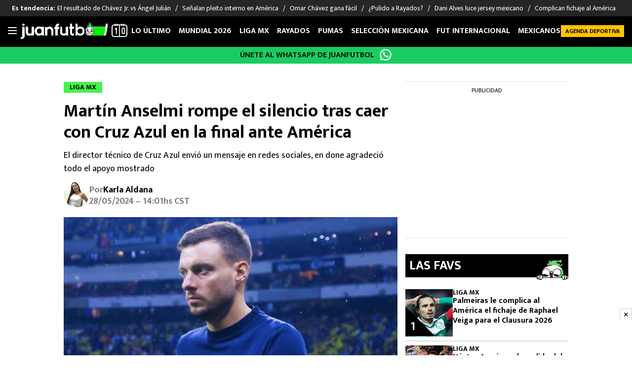

--- FILE ---
content_type: text/html; charset=UTF-8
request_url: https://juanfutbol.com/liga-mx/martin-anselmi-rompe-el-silencio-tras-caer-con-cruz-azul-en-la-final-ante-america
body_size: 52526
content:
<!DOCTYPE html>
<html lang="es">
<head>
	<meta charset="UTF-8" /><script type="text/javascript">(window.NREUM||(NREUM={})).init={privacy:{cookies_enabled:true},ajax:{deny_list:["bam.nr-data.net"]},feature_flags:["soft_nav"],distributed_tracing:{enabled:true}};(window.NREUM||(NREUM={})).loader_config={agentID:"1588980102",accountID:"362324",trustKey:"362324",xpid:"VwAFUlRXGwIEXVFWAggOX1w=",licenseKey:"50ee1859b3",applicationID:"1490459998",browserID:"1588980102"};;/*! For license information please see nr-loader-spa-1.308.0.min.js.LICENSE.txt */
(()=>{var e,t,r={384:(e,t,r)=>{"use strict";r.d(t,{NT:()=>a,US:()=>u,Zm:()=>o,bQ:()=>d,dV:()=>c,pV:()=>l});var n=r(6154),i=r(1863),s=r(1910);const a={beacon:"bam.nr-data.net",errorBeacon:"bam.nr-data.net"};function o(){return n.gm.NREUM||(n.gm.NREUM={}),void 0===n.gm.newrelic&&(n.gm.newrelic=n.gm.NREUM),n.gm.NREUM}function c(){let e=o();return e.o||(e.o={ST:n.gm.setTimeout,SI:n.gm.setImmediate||n.gm.setInterval,CT:n.gm.clearTimeout,XHR:n.gm.XMLHttpRequest,REQ:n.gm.Request,EV:n.gm.Event,PR:n.gm.Promise,MO:n.gm.MutationObserver,FETCH:n.gm.fetch,WS:n.gm.WebSocket},(0,s.i)(...Object.values(e.o))),e}function d(e,t){let r=o();r.initializedAgents??={},t.initializedAt={ms:(0,i.t)(),date:new Date},r.initializedAgents[e]=t}function u(e,t){o()[e]=t}function l(){return function(){let e=o();const t=e.info||{};e.info={beacon:a.beacon,errorBeacon:a.errorBeacon,...t}}(),function(){let e=o();const t=e.init||{};e.init={...t}}(),c(),function(){let e=o();const t=e.loader_config||{};e.loader_config={...t}}(),o()}},782:(e,t,r)=>{"use strict";r.d(t,{T:()=>n});const n=r(860).K7.pageViewTiming},860:(e,t,r)=>{"use strict";r.d(t,{$J:()=>u,K7:()=>c,P3:()=>d,XX:()=>i,Yy:()=>o,df:()=>s,qY:()=>n,v4:()=>a});const n="events",i="jserrors",s="browser/blobs",a="rum",o="browser/logs",c={ajax:"ajax",genericEvents:"generic_events",jserrors:i,logging:"logging",metrics:"metrics",pageAction:"page_action",pageViewEvent:"page_view_event",pageViewTiming:"page_view_timing",sessionReplay:"session_replay",sessionTrace:"session_trace",softNav:"soft_navigations",spa:"spa"},d={[c.pageViewEvent]:1,[c.pageViewTiming]:2,[c.metrics]:3,[c.jserrors]:4,[c.spa]:5,[c.ajax]:6,[c.sessionTrace]:7,[c.softNav]:8,[c.sessionReplay]:9,[c.logging]:10,[c.genericEvents]:11},u={[c.pageViewEvent]:a,[c.pageViewTiming]:n,[c.ajax]:n,[c.spa]:n,[c.softNav]:n,[c.metrics]:i,[c.jserrors]:i,[c.sessionTrace]:s,[c.sessionReplay]:s,[c.logging]:o,[c.genericEvents]:"ins"}},944:(e,t,r)=>{"use strict";r.d(t,{R:()=>i});var n=r(3241);function i(e,t){"function"==typeof console.debug&&(console.debug("New Relic Warning: https://github.com/newrelic/newrelic-browser-agent/blob/main/docs/warning-codes.md#".concat(e),t),(0,n.W)({agentIdentifier:null,drained:null,type:"data",name:"warn",feature:"warn",data:{code:e,secondary:t}}))}},993:(e,t,r)=>{"use strict";r.d(t,{A$:()=>s,ET:()=>a,TZ:()=>o,p_:()=>i});var n=r(860);const i={ERROR:"ERROR",WARN:"WARN",INFO:"INFO",DEBUG:"DEBUG",TRACE:"TRACE"},s={OFF:0,ERROR:1,WARN:2,INFO:3,DEBUG:4,TRACE:5},a="log",o=n.K7.logging},1541:(e,t,r)=>{"use strict";r.d(t,{U:()=>i,f:()=>n});const n={MFE:"MFE",BA:"BA"};function i(e,t){if(2!==t?.harvestEndpointVersion)return{};const r=t.agentRef.runtime.appMetadata.agents[0].entityGuid;return e?{"source.id":e.id,"source.name":e.name,"source.type":e.type,"parent.id":e.parent?.id||r,"parent.type":e.parent?.type||n.BA}:{"entity.guid":r,appId:t.agentRef.info.applicationID}}},1687:(e,t,r)=>{"use strict";r.d(t,{Ak:()=>d,Ze:()=>h,x3:()=>u});var n=r(3241),i=r(7836),s=r(3606),a=r(860),o=r(2646);const c={};function d(e,t){const r={staged:!1,priority:a.P3[t]||0};l(e),c[e].get(t)||c[e].set(t,r)}function u(e,t){e&&c[e]&&(c[e].get(t)&&c[e].delete(t),p(e,t,!1),c[e].size&&f(e))}function l(e){if(!e)throw new Error("agentIdentifier required");c[e]||(c[e]=new Map)}function h(e="",t="feature",r=!1){if(l(e),!e||!c[e].get(t)||r)return p(e,t);c[e].get(t).staged=!0,f(e)}function f(e){const t=Array.from(c[e]);t.every(([e,t])=>t.staged)&&(t.sort((e,t)=>e[1].priority-t[1].priority),t.forEach(([t])=>{c[e].delete(t),p(e,t)}))}function p(e,t,r=!0){const a=e?i.ee.get(e):i.ee,c=s.i.handlers;if(!a.aborted&&a.backlog&&c){if((0,n.W)({agentIdentifier:e,type:"lifecycle",name:"drain",feature:t}),r){const e=a.backlog[t],r=c[t];if(r){for(let t=0;e&&t<e.length;++t)g(e[t],r);Object.entries(r).forEach(([e,t])=>{Object.values(t||{}).forEach(t=>{t[0]?.on&&t[0]?.context()instanceof o.y&&t[0].on(e,t[1])})})}}a.isolatedBacklog||delete c[t],a.backlog[t]=null,a.emit("drain-"+t,[])}}function g(e,t){var r=e[1];Object.values(t[r]||{}).forEach(t=>{var r=e[0];if(t[0]===r){var n=t[1],i=e[3],s=e[2];n.apply(i,s)}})}},1738:(e,t,r)=>{"use strict";r.d(t,{U:()=>f,Y:()=>h});var n=r(3241),i=r(9908),s=r(1863),a=r(944),o=r(5701),c=r(3969),d=r(8362),u=r(860),l=r(4261);function h(e,t,r,s){const h=s||r;!h||h[e]&&h[e]!==d.d.prototype[e]||(h[e]=function(){(0,i.p)(c.xV,["API/"+e+"/called"],void 0,u.K7.metrics,r.ee),(0,n.W)({agentIdentifier:r.agentIdentifier,drained:!!o.B?.[r.agentIdentifier],type:"data",name:"api",feature:l.Pl+e,data:{}});try{return t.apply(this,arguments)}catch(e){(0,a.R)(23,e)}})}function f(e,t,r,n,a){const o=e.info;null===r?delete o.jsAttributes[t]:o.jsAttributes[t]=r,(a||null===r)&&(0,i.p)(l.Pl+n,[(0,s.t)(),t,r],void 0,"session",e.ee)}},1741:(e,t,r)=>{"use strict";r.d(t,{W:()=>s});var n=r(944),i=r(4261);class s{#e(e,...t){if(this[e]!==s.prototype[e])return this[e](...t);(0,n.R)(35,e)}addPageAction(e,t){return this.#e(i.hG,e,t)}register(e){return this.#e(i.eY,e)}recordCustomEvent(e,t){return this.#e(i.fF,e,t)}setPageViewName(e,t){return this.#e(i.Fw,e,t)}setCustomAttribute(e,t,r){return this.#e(i.cD,e,t,r)}noticeError(e,t){return this.#e(i.o5,e,t)}setUserId(e,t=!1){return this.#e(i.Dl,e,t)}setApplicationVersion(e){return this.#e(i.nb,e)}setErrorHandler(e){return this.#e(i.bt,e)}addRelease(e,t){return this.#e(i.k6,e,t)}log(e,t){return this.#e(i.$9,e,t)}start(){return this.#e(i.d3)}finished(e){return this.#e(i.BL,e)}recordReplay(){return this.#e(i.CH)}pauseReplay(){return this.#e(i.Tb)}addToTrace(e){return this.#e(i.U2,e)}setCurrentRouteName(e){return this.#e(i.PA,e)}interaction(e){return this.#e(i.dT,e)}wrapLogger(e,t,r){return this.#e(i.Wb,e,t,r)}measure(e,t){return this.#e(i.V1,e,t)}consent(e){return this.#e(i.Pv,e)}}},1863:(e,t,r)=>{"use strict";function n(){return Math.floor(performance.now())}r.d(t,{t:()=>n})},1910:(e,t,r)=>{"use strict";r.d(t,{i:()=>s});var n=r(944);const i=new Map;function s(...e){return e.every(e=>{if(i.has(e))return i.get(e);const t="function"==typeof e?e.toString():"",r=t.includes("[native code]"),s=t.includes("nrWrapper");return r||s||(0,n.R)(64,e?.name||t),i.set(e,r),r})}},2555:(e,t,r)=>{"use strict";r.d(t,{D:()=>o,f:()=>a});var n=r(384),i=r(8122);const s={beacon:n.NT.beacon,errorBeacon:n.NT.errorBeacon,licenseKey:void 0,applicationID:void 0,sa:void 0,queueTime:void 0,applicationTime:void 0,ttGuid:void 0,user:void 0,account:void 0,product:void 0,extra:void 0,jsAttributes:{},userAttributes:void 0,atts:void 0,transactionName:void 0,tNamePlain:void 0};function a(e){try{return!!e.licenseKey&&!!e.errorBeacon&&!!e.applicationID}catch(e){return!1}}const o=e=>(0,i.a)(e,s)},2614:(e,t,r)=>{"use strict";r.d(t,{BB:()=>a,H3:()=>n,g:()=>d,iL:()=>c,tS:()=>o,uh:()=>i,wk:()=>s});const n="NRBA",i="SESSION",s=144e5,a=18e5,o={STARTED:"session-started",PAUSE:"session-pause",RESET:"session-reset",RESUME:"session-resume",UPDATE:"session-update"},c={SAME_TAB:"same-tab",CROSS_TAB:"cross-tab"},d={OFF:0,FULL:1,ERROR:2}},2646:(e,t,r)=>{"use strict";r.d(t,{y:()=>n});class n{constructor(e){this.contextId=e}}},2843:(e,t,r)=>{"use strict";r.d(t,{G:()=>s,u:()=>i});var n=r(3878);function i(e,t=!1,r,i){(0,n.DD)("visibilitychange",function(){if(t)return void("hidden"===document.visibilityState&&e());e(document.visibilityState)},r,i)}function s(e,t,r){(0,n.sp)("pagehide",e,t,r)}},3241:(e,t,r)=>{"use strict";r.d(t,{W:()=>s});var n=r(6154);const i="newrelic";function s(e={}){try{n.gm.dispatchEvent(new CustomEvent(i,{detail:e}))}catch(e){}}},3304:(e,t,r)=>{"use strict";r.d(t,{A:()=>s});var n=r(7836);const i=()=>{const e=new WeakSet;return(t,r)=>{if("object"==typeof r&&null!==r){if(e.has(r))return;e.add(r)}return r}};function s(e){try{return JSON.stringify(e,i())??""}catch(e){try{n.ee.emit("internal-error",[e])}catch(e){}return""}}},3333:(e,t,r)=>{"use strict";r.d(t,{$v:()=>u,TZ:()=>n,Xh:()=>c,Zp:()=>i,kd:()=>d,mq:()=>o,nf:()=>a,qN:()=>s});const n=r(860).K7.genericEvents,i=["auxclick","click","copy","keydown","paste","scrollend"],s=["focus","blur"],a=4,o=1e3,c=2e3,d=["PageAction","UserAction","BrowserPerformance"],u={RESOURCES:"experimental.resources",REGISTER:"register"}},3434:(e,t,r)=>{"use strict";r.d(t,{Jt:()=>s,YM:()=>d});var n=r(7836),i=r(5607);const s="nr@original:".concat(i.W),a=50;var o=Object.prototype.hasOwnProperty,c=!1;function d(e,t){return e||(e=n.ee),r.inPlace=function(e,t,n,i,s){n||(n="");const a="-"===n.charAt(0);for(let o=0;o<t.length;o++){const c=t[o],d=e[c];l(d)||(e[c]=r(d,a?c+n:n,i,c,s))}},r.flag=s,r;function r(t,r,n,c,d){return l(t)?t:(r||(r=""),nrWrapper[s]=t,function(e,t,r){if(Object.defineProperty&&Object.keys)try{return Object.keys(e).forEach(function(r){Object.defineProperty(t,r,{get:function(){return e[r]},set:function(t){return e[r]=t,t}})}),t}catch(e){u([e],r)}for(var n in e)o.call(e,n)&&(t[n]=e[n])}(t,nrWrapper,e),nrWrapper);function nrWrapper(){var s,o,l,h;let f;try{o=this,s=[...arguments],l="function"==typeof n?n(s,o):n||{}}catch(t){u([t,"",[s,o,c],l],e)}i(r+"start",[s,o,c],l,d);const p=performance.now();let g;try{return h=t.apply(o,s),g=performance.now(),h}catch(e){throw g=performance.now(),i(r+"err",[s,o,e],l,d),f=e,f}finally{const e=g-p,t={start:p,end:g,duration:e,isLongTask:e>=a,methodName:c,thrownError:f};t.isLongTask&&i("long-task",[t,o],l,d),i(r+"end",[s,o,h],l,d)}}}function i(r,n,i,s){if(!c||t){var a=c;c=!0;try{e.emit(r,n,i,t,s)}catch(t){u([t,r,n,i],e)}c=a}}}function u(e,t){t||(t=n.ee);try{t.emit("internal-error",e)}catch(e){}}function l(e){return!(e&&"function"==typeof e&&e.apply&&!e[s])}},3606:(e,t,r)=>{"use strict";r.d(t,{i:()=>s});var n=r(9908);s.on=a;var i=s.handlers={};function s(e,t,r,s){a(s||n.d,i,e,t,r)}function a(e,t,r,i,s){s||(s="feature"),e||(e=n.d);var a=t[s]=t[s]||{};(a[r]=a[r]||[]).push([e,i])}},3738:(e,t,r)=>{"use strict";r.d(t,{He:()=>i,Kp:()=>o,Lc:()=>d,Rz:()=>u,TZ:()=>n,bD:()=>s,d3:()=>a,jx:()=>l,sl:()=>h,uP:()=>c});const n=r(860).K7.sessionTrace,i="bstResource",s="resource",a="-start",o="-end",c="fn"+a,d="fn"+o,u="pushState",l=1e3,h=3e4},3785:(e,t,r)=>{"use strict";r.d(t,{R:()=>c,b:()=>d});var n=r(9908),i=r(1863),s=r(860),a=r(3969),o=r(993);function c(e,t,r={},c=o.p_.INFO,d=!0,u,l=(0,i.t)()){(0,n.p)(a.xV,["API/logging/".concat(c.toLowerCase(),"/called")],void 0,s.K7.metrics,e),(0,n.p)(o.ET,[l,t,r,c,d,u],void 0,s.K7.logging,e)}function d(e){return"string"==typeof e&&Object.values(o.p_).some(t=>t===e.toUpperCase().trim())}},3878:(e,t,r)=>{"use strict";function n(e,t){return{capture:e,passive:!1,signal:t}}function i(e,t,r=!1,i){window.addEventListener(e,t,n(r,i))}function s(e,t,r=!1,i){document.addEventListener(e,t,n(r,i))}r.d(t,{DD:()=>s,jT:()=>n,sp:()=>i})},3962:(e,t,r)=>{"use strict";r.d(t,{AM:()=>a,O2:()=>l,OV:()=>s,Qu:()=>h,TZ:()=>c,ih:()=>f,pP:()=>o,t1:()=>u,tC:()=>i,wD:()=>d});var n=r(860);const i=["click","keydown","submit"],s="popstate",a="api",o="initialPageLoad",c=n.K7.softNav,d=5e3,u=500,l={INITIAL_PAGE_LOAD:"",ROUTE_CHANGE:1,UNSPECIFIED:2},h={INTERACTION:1,AJAX:2,CUSTOM_END:3,CUSTOM_TRACER:4},f={IP:"in progress",PF:"pending finish",FIN:"finished",CAN:"cancelled"}},3969:(e,t,r)=>{"use strict";r.d(t,{TZ:()=>n,XG:()=>o,rs:()=>i,xV:()=>a,z_:()=>s});const n=r(860).K7.metrics,i="sm",s="cm",a="storeSupportabilityMetrics",o="storeEventMetrics"},4234:(e,t,r)=>{"use strict";r.d(t,{W:()=>s});var n=r(7836),i=r(1687);class s{constructor(e,t){this.agentIdentifier=e,this.ee=n.ee.get(e),this.featureName=t,this.blocked=!1}deregisterDrain(){(0,i.x3)(this.agentIdentifier,this.featureName)}}},4261:(e,t,r)=>{"use strict";r.d(t,{$9:()=>u,BL:()=>c,CH:()=>p,Dl:()=>R,Fw:()=>w,PA:()=>v,Pl:()=>n,Pv:()=>A,Tb:()=>h,U2:()=>a,V1:()=>E,Wb:()=>T,bt:()=>y,cD:()=>b,d3:()=>x,dT:()=>d,eY:()=>g,fF:()=>f,hG:()=>s,hw:()=>i,k6:()=>o,nb:()=>m,o5:()=>l});const n="api-",i=n+"ixn-",s="addPageAction",a="addToTrace",o="addRelease",c="finished",d="interaction",u="log",l="noticeError",h="pauseReplay",f="recordCustomEvent",p="recordReplay",g="register",m="setApplicationVersion",v="setCurrentRouteName",b="setCustomAttribute",y="setErrorHandler",w="setPageViewName",R="setUserId",x="start",T="wrapLogger",E="measure",A="consent"},5205:(e,t,r)=>{"use strict";r.d(t,{j:()=>S});var n=r(384),i=r(1741);var s=r(2555),a=r(3333);const o=e=>{if(!e||"string"!=typeof e)return!1;try{document.createDocumentFragment().querySelector(e)}catch{return!1}return!0};var c=r(2614),d=r(944),u=r(8122);const l="[data-nr-mask]",h=e=>(0,u.a)(e,(()=>{const e={feature_flags:[],experimental:{allow_registered_children:!1,resources:!1},mask_selector:"*",block_selector:"[data-nr-block]",mask_input_options:{color:!1,date:!1,"datetime-local":!1,email:!1,month:!1,number:!1,range:!1,search:!1,tel:!1,text:!1,time:!1,url:!1,week:!1,textarea:!1,select:!1,password:!0}};return{ajax:{deny_list:void 0,block_internal:!0,enabled:!0,autoStart:!0},api:{get allow_registered_children(){return e.feature_flags.includes(a.$v.REGISTER)||e.experimental.allow_registered_children},set allow_registered_children(t){e.experimental.allow_registered_children=t},duplicate_registered_data:!1},browser_consent_mode:{enabled:!1},distributed_tracing:{enabled:void 0,exclude_newrelic_header:void 0,cors_use_newrelic_header:void 0,cors_use_tracecontext_headers:void 0,allowed_origins:void 0},get feature_flags(){return e.feature_flags},set feature_flags(t){e.feature_flags=t},generic_events:{enabled:!0,autoStart:!0},harvest:{interval:30},jserrors:{enabled:!0,autoStart:!0},logging:{enabled:!0,autoStart:!0},metrics:{enabled:!0,autoStart:!0},obfuscate:void 0,page_action:{enabled:!0},page_view_event:{enabled:!0,autoStart:!0},page_view_timing:{enabled:!0,autoStart:!0},performance:{capture_marks:!1,capture_measures:!1,capture_detail:!0,resources:{get enabled(){return e.feature_flags.includes(a.$v.RESOURCES)||e.experimental.resources},set enabled(t){e.experimental.resources=t},asset_types:[],first_party_domains:[],ignore_newrelic:!0}},privacy:{cookies_enabled:!0},proxy:{assets:void 0,beacon:void 0},session:{expiresMs:c.wk,inactiveMs:c.BB},session_replay:{autoStart:!0,enabled:!1,preload:!1,sampling_rate:10,error_sampling_rate:100,collect_fonts:!1,inline_images:!1,fix_stylesheets:!0,mask_all_inputs:!0,get mask_text_selector(){return e.mask_selector},set mask_text_selector(t){o(t)?e.mask_selector="".concat(t,",").concat(l):""===t||null===t?e.mask_selector=l:(0,d.R)(5,t)},get block_class(){return"nr-block"},get ignore_class(){return"nr-ignore"},get mask_text_class(){return"nr-mask"},get block_selector(){return e.block_selector},set block_selector(t){o(t)?e.block_selector+=",".concat(t):""!==t&&(0,d.R)(6,t)},get mask_input_options(){return e.mask_input_options},set mask_input_options(t){t&&"object"==typeof t?e.mask_input_options={...t,password:!0}:(0,d.R)(7,t)}},session_trace:{enabled:!0,autoStart:!0},soft_navigations:{enabled:!0,autoStart:!0},spa:{enabled:!0,autoStart:!0},ssl:void 0,user_actions:{enabled:!0,elementAttributes:["id","className","tagName","type"]}}})());var f=r(6154),p=r(9324);let g=0;const m={buildEnv:p.F3,distMethod:p.Xs,version:p.xv,originTime:f.WN},v={consented:!1},b={appMetadata:{},get consented(){return this.session?.state?.consent||v.consented},set consented(e){v.consented=e},customTransaction:void 0,denyList:void 0,disabled:!1,harvester:void 0,isolatedBacklog:!1,isRecording:!1,loaderType:void 0,maxBytes:3e4,obfuscator:void 0,onerror:void 0,ptid:void 0,releaseIds:{},session:void 0,timeKeeper:void 0,registeredEntities:[],jsAttributesMetadata:{bytes:0},get harvestCount(){return++g}},y=e=>{const t=(0,u.a)(e,b),r=Object.keys(m).reduce((e,t)=>(e[t]={value:m[t],writable:!1,configurable:!0,enumerable:!0},e),{});return Object.defineProperties(t,r)};var w=r(5701);const R=e=>{const t=e.startsWith("http");e+="/",r.p=t?e:"https://"+e};var x=r(7836),T=r(3241);const E={accountID:void 0,trustKey:void 0,agentID:void 0,licenseKey:void 0,applicationID:void 0,xpid:void 0},A=e=>(0,u.a)(e,E),_=new Set;function S(e,t={},r,a){let{init:o,info:c,loader_config:d,runtime:u={},exposed:l=!0}=t;if(!c){const e=(0,n.pV)();o=e.init,c=e.info,d=e.loader_config}e.init=h(o||{}),e.loader_config=A(d||{}),c.jsAttributes??={},f.bv&&(c.jsAttributes.isWorker=!0),e.info=(0,s.D)(c);const p=e.init,g=[c.beacon,c.errorBeacon];_.has(e.agentIdentifier)||(p.proxy.assets&&(R(p.proxy.assets),g.push(p.proxy.assets)),p.proxy.beacon&&g.push(p.proxy.beacon),e.beacons=[...g],function(e){const t=(0,n.pV)();Object.getOwnPropertyNames(i.W.prototype).forEach(r=>{const n=i.W.prototype[r];if("function"!=typeof n||"constructor"===n)return;let s=t[r];e[r]&&!1!==e.exposed&&"micro-agent"!==e.runtime?.loaderType&&(t[r]=(...t)=>{const n=e[r](...t);return s?s(...t):n})})}(e),(0,n.US)("activatedFeatures",w.B)),u.denyList=[...p.ajax.deny_list||[],...p.ajax.block_internal?g:[]],u.ptid=e.agentIdentifier,u.loaderType=r,e.runtime=y(u),_.has(e.agentIdentifier)||(e.ee=x.ee.get(e.agentIdentifier),e.exposed=l,(0,T.W)({agentIdentifier:e.agentIdentifier,drained:!!w.B?.[e.agentIdentifier],type:"lifecycle",name:"initialize",feature:void 0,data:e.config})),_.add(e.agentIdentifier)}},5270:(e,t,r)=>{"use strict";r.d(t,{Aw:()=>a,SR:()=>s,rF:()=>o});var n=r(384),i=r(7767);function s(e){return!!(0,n.dV)().o.MO&&(0,i.V)(e)&&!0===e?.session_trace.enabled}function a(e){return!0===e?.session_replay.preload&&s(e)}function o(e,t){try{if("string"==typeof t?.type){if("password"===t.type.toLowerCase())return"*".repeat(e?.length||0);if(void 0!==t?.dataset?.nrUnmask||t?.classList?.contains("nr-unmask"))return e}}catch(e){}return"string"==typeof e?e.replace(/[\S]/g,"*"):"*".repeat(e?.length||0)}},5289:(e,t,r)=>{"use strict";r.d(t,{GG:()=>a,Qr:()=>c,sB:()=>o});var n=r(3878),i=r(6389);function s(){return"undefined"==typeof document||"complete"===document.readyState}function a(e,t){if(s())return e();const r=(0,i.J)(e),a=setInterval(()=>{s()&&(clearInterval(a),r())},500);(0,n.sp)("load",r,t)}function o(e){if(s())return e();(0,n.DD)("DOMContentLoaded",e)}function c(e){if(s())return e();(0,n.sp)("popstate",e)}},5607:(e,t,r)=>{"use strict";r.d(t,{W:()=>n});const n=(0,r(9566).bz)()},5701:(e,t,r)=>{"use strict";r.d(t,{B:()=>s,t:()=>a});var n=r(3241);const i=new Set,s={};function a(e,t){const r=t.agentIdentifier;s[r]??={},e&&"object"==typeof e&&(i.has(r)||(t.ee.emit("rumresp",[e]),s[r]=e,i.add(r),(0,n.W)({agentIdentifier:r,loaded:!0,drained:!0,type:"lifecycle",name:"load",feature:void 0,data:e})))}},6154:(e,t,r)=>{"use strict";r.d(t,{OF:()=>d,RI:()=>i,WN:()=>h,bv:()=>s,eN:()=>f,gm:()=>a,lR:()=>l,m:()=>c,mw:()=>o,sb:()=>u});var n=r(1863);const i="undefined"!=typeof window&&!!window.document,s="undefined"!=typeof WorkerGlobalScope&&("undefined"!=typeof self&&self instanceof WorkerGlobalScope&&self.navigator instanceof WorkerNavigator||"undefined"!=typeof globalThis&&globalThis instanceof WorkerGlobalScope&&globalThis.navigator instanceof WorkerNavigator),a=i?window:"undefined"!=typeof WorkerGlobalScope&&("undefined"!=typeof self&&self instanceof WorkerGlobalScope&&self||"undefined"!=typeof globalThis&&globalThis instanceof WorkerGlobalScope&&globalThis),o=Boolean("hidden"===a?.document?.visibilityState),c=""+a?.location,d=/iPad|iPhone|iPod/.test(a.navigator?.userAgent),u=d&&"undefined"==typeof SharedWorker,l=(()=>{const e=a.navigator?.userAgent?.match(/Firefox[/\s](\d+\.\d+)/);return Array.isArray(e)&&e.length>=2?+e[1]:0})(),h=Date.now()-(0,n.t)(),f=()=>"undefined"!=typeof PerformanceNavigationTiming&&a?.performance?.getEntriesByType("navigation")?.[0]?.responseStart},6344:(e,t,r)=>{"use strict";r.d(t,{BB:()=>u,Qb:()=>l,TZ:()=>i,Ug:()=>a,Vh:()=>s,_s:()=>o,bc:()=>d,yP:()=>c});var n=r(2614);const i=r(860).K7.sessionReplay,s="errorDuringReplay",a=.12,o={DomContentLoaded:0,Load:1,FullSnapshot:2,IncrementalSnapshot:3,Meta:4,Custom:5},c={[n.g.ERROR]:15e3,[n.g.FULL]:3e5,[n.g.OFF]:0},d={RESET:{message:"Session was reset",sm:"Reset"},IMPORT:{message:"Recorder failed to import",sm:"Import"},TOO_MANY:{message:"429: Too Many Requests",sm:"Too-Many"},TOO_BIG:{message:"Payload was too large",sm:"Too-Big"},CROSS_TAB:{message:"Session Entity was set to OFF on another tab",sm:"Cross-Tab"},ENTITLEMENTS:{message:"Session Replay is not allowed and will not be started",sm:"Entitlement"}},u=5e3,l={API:"api",RESUME:"resume",SWITCH_TO_FULL:"switchToFull",INITIALIZE:"initialize",PRELOAD:"preload"}},6389:(e,t,r)=>{"use strict";function n(e,t=500,r={}){const n=r?.leading||!1;let i;return(...r)=>{n&&void 0===i&&(e.apply(this,r),i=setTimeout(()=>{i=clearTimeout(i)},t)),n||(clearTimeout(i),i=setTimeout(()=>{e.apply(this,r)},t))}}function i(e){let t=!1;return(...r)=>{t||(t=!0,e.apply(this,r))}}r.d(t,{J:()=>i,s:()=>n})},6630:(e,t,r)=>{"use strict";r.d(t,{T:()=>n});const n=r(860).K7.pageViewEvent},6774:(e,t,r)=>{"use strict";r.d(t,{T:()=>n});const n=r(860).K7.jserrors},7295:(e,t,r)=>{"use strict";r.d(t,{Xv:()=>a,gX:()=>i,iW:()=>s});var n=[];function i(e){if(!e||s(e))return!1;if(0===n.length)return!0;if("*"===n[0].hostname)return!1;for(var t=0;t<n.length;t++){var r=n[t];if(r.hostname.test(e.hostname)&&r.pathname.test(e.pathname))return!1}return!0}function s(e){return void 0===e.hostname}function a(e){if(n=[],e&&e.length)for(var t=0;t<e.length;t++){let r=e[t];if(!r)continue;if("*"===r)return void(n=[{hostname:"*"}]);0===r.indexOf("http://")?r=r.substring(7):0===r.indexOf("https://")&&(r=r.substring(8));const i=r.indexOf("/");let s,a;i>0?(s=r.substring(0,i),a=r.substring(i)):(s=r,a="*");let[c]=s.split(":");n.push({hostname:o(c),pathname:o(a,!0)})}}function o(e,t=!1){const r=e.replace(/[.+?^${}()|[\]\\]/g,e=>"\\"+e).replace(/\*/g,".*?");return new RegExp((t?"^":"")+r+"$")}},7485:(e,t,r)=>{"use strict";r.d(t,{D:()=>i});var n=r(6154);function i(e){if(0===(e||"").indexOf("data:"))return{protocol:"data"};try{const t=new URL(e,location.href),r={port:t.port,hostname:t.hostname,pathname:t.pathname,search:t.search,protocol:t.protocol.slice(0,t.protocol.indexOf(":")),sameOrigin:t.protocol===n.gm?.location?.protocol&&t.host===n.gm?.location?.host};return r.port&&""!==r.port||("http:"===t.protocol&&(r.port="80"),"https:"===t.protocol&&(r.port="443")),r.pathname&&""!==r.pathname?r.pathname.startsWith("/")||(r.pathname="/".concat(r.pathname)):r.pathname="/",r}catch(e){return{}}}},7699:(e,t,r)=>{"use strict";r.d(t,{It:()=>s,KC:()=>o,No:()=>i,qh:()=>a});var n=r(860);const i=16e3,s=1e6,a="SESSION_ERROR",o={[n.K7.logging]:!0,[n.K7.genericEvents]:!1,[n.K7.jserrors]:!1,[n.K7.ajax]:!1}},7767:(e,t,r)=>{"use strict";r.d(t,{V:()=>i});var n=r(6154);const i=e=>n.RI&&!0===e?.privacy.cookies_enabled},7836:(e,t,r)=>{"use strict";r.d(t,{P:()=>o,ee:()=>c});var n=r(384),i=r(8990),s=r(2646),a=r(5607);const o="nr@context:".concat(a.W),c=function e(t,r){var n={},a={},u={},l=!1;try{l=16===r.length&&d.initializedAgents?.[r]?.runtime.isolatedBacklog}catch(e){}var h={on:p,addEventListener:p,removeEventListener:function(e,t){var r=n[e];if(!r)return;for(var i=0;i<r.length;i++)r[i]===t&&r.splice(i,1)},emit:function(e,r,n,i,s){!1!==s&&(s=!0);if(c.aborted&&!i)return;t&&s&&t.emit(e,r,n);var o=f(n);g(e).forEach(e=>{e.apply(o,r)});var d=v()[a[e]];d&&d.push([h,e,r,o]);return o},get:m,listeners:g,context:f,buffer:function(e,t){const r=v();if(t=t||"feature",h.aborted)return;Object.entries(e||{}).forEach(([e,n])=>{a[n]=t,t in r||(r[t]=[])})},abort:function(){h._aborted=!0,Object.keys(h.backlog).forEach(e=>{delete h.backlog[e]})},isBuffering:function(e){return!!v()[a[e]]},debugId:r,backlog:l?{}:t&&"object"==typeof t.backlog?t.backlog:{},isolatedBacklog:l};return Object.defineProperty(h,"aborted",{get:()=>{let e=h._aborted||!1;return e||(t&&(e=t.aborted),e)}}),h;function f(e){return e&&e instanceof s.y?e:e?(0,i.I)(e,o,()=>new s.y(o)):new s.y(o)}function p(e,t){n[e]=g(e).concat(t)}function g(e){return n[e]||[]}function m(t){return u[t]=u[t]||e(h,t)}function v(){return h.backlog}}(void 0,"globalEE"),d=(0,n.Zm)();d.ee||(d.ee=c)},8122:(e,t,r)=>{"use strict";r.d(t,{a:()=>i});var n=r(944);function i(e,t){try{if(!e||"object"!=typeof e)return(0,n.R)(3);if(!t||"object"!=typeof t)return(0,n.R)(4);const r=Object.create(Object.getPrototypeOf(t),Object.getOwnPropertyDescriptors(t)),s=0===Object.keys(r).length?e:r;for(let a in s)if(void 0!==e[a])try{if(null===e[a]){r[a]=null;continue}Array.isArray(e[a])&&Array.isArray(t[a])?r[a]=Array.from(new Set([...e[a],...t[a]])):"object"==typeof e[a]&&"object"==typeof t[a]?r[a]=i(e[a],t[a]):r[a]=e[a]}catch(e){r[a]||(0,n.R)(1,e)}return r}catch(e){(0,n.R)(2,e)}}},8139:(e,t,r)=>{"use strict";r.d(t,{u:()=>h});var n=r(7836),i=r(3434),s=r(8990),a=r(6154);const o={},c=a.gm.XMLHttpRequest,d="addEventListener",u="removeEventListener",l="nr@wrapped:".concat(n.P);function h(e){var t=function(e){return(e||n.ee).get("events")}(e);if(o[t.debugId]++)return t;o[t.debugId]=1;var r=(0,i.YM)(t,!0);function h(e){r.inPlace(e,[d,u],"-",p)}function p(e,t){return e[1]}return"getPrototypeOf"in Object&&(a.RI&&f(document,h),c&&f(c.prototype,h),f(a.gm,h)),t.on(d+"-start",function(e,t){var n=e[1];if(null!==n&&("function"==typeof n||"object"==typeof n)&&"newrelic"!==e[0]){var i=(0,s.I)(n,l,function(){var e={object:function(){if("function"!=typeof n.handleEvent)return;return n.handleEvent.apply(n,arguments)},function:n}[typeof n];return e?r(e,"fn-",null,e.name||"anonymous"):n});this.wrapped=e[1]=i}}),t.on(u+"-start",function(e){e[1]=this.wrapped||e[1]}),t}function f(e,t,...r){let n=e;for(;"object"==typeof n&&!Object.prototype.hasOwnProperty.call(n,d);)n=Object.getPrototypeOf(n);n&&t(n,...r)}},8362:(e,t,r)=>{"use strict";r.d(t,{d:()=>s});var n=r(9566),i=r(1741);class s extends i.W{agentIdentifier=(0,n.LA)(16)}},8374:(e,t,r)=>{r.nc=(()=>{try{return document?.currentScript?.nonce}catch(e){}return""})()},8990:(e,t,r)=>{"use strict";r.d(t,{I:()=>i});var n=Object.prototype.hasOwnProperty;function i(e,t,r){if(n.call(e,t))return e[t];var i=r();if(Object.defineProperty&&Object.keys)try{return Object.defineProperty(e,t,{value:i,writable:!0,enumerable:!1}),i}catch(e){}return e[t]=i,i}},9119:(e,t,r)=>{"use strict";r.d(t,{L:()=>s});var n=/([^?#]*)[^#]*(#[^?]*|$).*/,i=/([^?#]*)().*/;function s(e,t){return e?e.replace(t?n:i,"$1$2"):e}},9300:(e,t,r)=>{"use strict";r.d(t,{T:()=>n});const n=r(860).K7.ajax},9324:(e,t,r)=>{"use strict";r.d(t,{AJ:()=>a,F3:()=>i,Xs:()=>s,Yq:()=>o,xv:()=>n});const n="1.308.0",i="PROD",s="CDN",a="@newrelic/rrweb",o="1.0.1"},9566:(e,t,r)=>{"use strict";r.d(t,{LA:()=>o,ZF:()=>c,bz:()=>a,el:()=>d});var n=r(6154);const i="xxxxxxxx-xxxx-4xxx-yxxx-xxxxxxxxxxxx";function s(e,t){return e?15&e[t]:16*Math.random()|0}function a(){const e=n.gm?.crypto||n.gm?.msCrypto;let t,r=0;return e&&e.getRandomValues&&(t=e.getRandomValues(new Uint8Array(30))),i.split("").map(e=>"x"===e?s(t,r++).toString(16):"y"===e?(3&s()|8).toString(16):e).join("")}function o(e){const t=n.gm?.crypto||n.gm?.msCrypto;let r,i=0;t&&t.getRandomValues&&(r=t.getRandomValues(new Uint8Array(e)));const a=[];for(var o=0;o<e;o++)a.push(s(r,i++).toString(16));return a.join("")}function c(){return o(16)}function d(){return o(32)}},9908:(e,t,r)=>{"use strict";r.d(t,{d:()=>n,p:()=>i});var n=r(7836).ee.get("handle");function i(e,t,r,i,s){s?(s.buffer([e],i),s.emit(e,t,r)):(n.buffer([e],i),n.emit(e,t,r))}}},n={};function i(e){var t=n[e];if(void 0!==t)return t.exports;var s=n[e]={exports:{}};return r[e](s,s.exports,i),s.exports}i.m=r,i.d=(e,t)=>{for(var r in t)i.o(t,r)&&!i.o(e,r)&&Object.defineProperty(e,r,{enumerable:!0,get:t[r]})},i.f={},i.e=e=>Promise.all(Object.keys(i.f).reduce((t,r)=>(i.f[r](e,t),t),[])),i.u=e=>({212:"nr-spa-compressor",249:"nr-spa-recorder",478:"nr-spa"}[e]+"-1.308.0.min.js"),i.o=(e,t)=>Object.prototype.hasOwnProperty.call(e,t),e={},t="NRBA-1.308.0.PROD:",i.l=(r,n,s,a)=>{if(e[r])e[r].push(n);else{var o,c;if(void 0!==s)for(var d=document.getElementsByTagName("script"),u=0;u<d.length;u++){var l=d[u];if(l.getAttribute("src")==r||l.getAttribute("data-webpack")==t+s){o=l;break}}if(!o){c=!0;var h={478:"sha512-RSfSVnmHk59T/uIPbdSE0LPeqcEdF4/+XhfJdBuccH5rYMOEZDhFdtnh6X6nJk7hGpzHd9Ujhsy7lZEz/ORYCQ==",249:"sha512-ehJXhmntm85NSqW4MkhfQqmeKFulra3klDyY0OPDUE+sQ3GokHlPh1pmAzuNy//3j4ac6lzIbmXLvGQBMYmrkg==",212:"sha512-B9h4CR46ndKRgMBcK+j67uSR2RCnJfGefU+A7FrgR/k42ovXy5x/MAVFiSvFxuVeEk/pNLgvYGMp1cBSK/G6Fg=="};(o=document.createElement("script")).charset="utf-8",i.nc&&o.setAttribute("nonce",i.nc),o.setAttribute("data-webpack",t+s),o.src=r,0!==o.src.indexOf(window.location.origin+"/")&&(o.crossOrigin="anonymous"),h[a]&&(o.integrity=h[a])}e[r]=[n];var f=(t,n)=>{o.onerror=o.onload=null,clearTimeout(p);var i=e[r];if(delete e[r],o.parentNode&&o.parentNode.removeChild(o),i&&i.forEach(e=>e(n)),t)return t(n)},p=setTimeout(f.bind(null,void 0,{type:"timeout",target:o}),12e4);o.onerror=f.bind(null,o.onerror),o.onload=f.bind(null,o.onload),c&&document.head.appendChild(o)}},i.r=e=>{"undefined"!=typeof Symbol&&Symbol.toStringTag&&Object.defineProperty(e,Symbol.toStringTag,{value:"Module"}),Object.defineProperty(e,"__esModule",{value:!0})},i.p="https://js-agent.newrelic.com/",(()=>{var e={38:0,788:0};i.f.j=(t,r)=>{var n=i.o(e,t)?e[t]:void 0;if(0!==n)if(n)r.push(n[2]);else{var s=new Promise((r,i)=>n=e[t]=[r,i]);r.push(n[2]=s);var a=i.p+i.u(t),o=new Error;i.l(a,r=>{if(i.o(e,t)&&(0!==(n=e[t])&&(e[t]=void 0),n)){var s=r&&("load"===r.type?"missing":r.type),a=r&&r.target&&r.target.src;o.message="Loading chunk "+t+" failed: ("+s+": "+a+")",o.name="ChunkLoadError",o.type=s,o.request=a,n[1](o)}},"chunk-"+t,t)}};var t=(t,r)=>{var n,s,[a,o,c]=r,d=0;if(a.some(t=>0!==e[t])){for(n in o)i.o(o,n)&&(i.m[n]=o[n]);if(c)c(i)}for(t&&t(r);d<a.length;d++)s=a[d],i.o(e,s)&&e[s]&&e[s][0](),e[s]=0},r=self["webpackChunk:NRBA-1.308.0.PROD"]=self["webpackChunk:NRBA-1.308.0.PROD"]||[];r.forEach(t.bind(null,0)),r.push=t.bind(null,r.push.bind(r))})(),(()=>{"use strict";i(8374);var e=i(8362),t=i(860);const r=Object.values(t.K7);var n=i(5205);var s=i(9908),a=i(1863),o=i(4261),c=i(1738);var d=i(1687),u=i(4234),l=i(5289),h=i(6154),f=i(944),p=i(5270),g=i(7767),m=i(6389),v=i(7699);class b extends u.W{constructor(e,t){super(e.agentIdentifier,t),this.agentRef=e,this.abortHandler=void 0,this.featAggregate=void 0,this.loadedSuccessfully=void 0,this.onAggregateImported=new Promise(e=>{this.loadedSuccessfully=e}),this.deferred=Promise.resolve(),!1===e.init[this.featureName].autoStart?this.deferred=new Promise((t,r)=>{this.ee.on("manual-start-all",(0,m.J)(()=>{(0,d.Ak)(e.agentIdentifier,this.featureName),t()}))}):(0,d.Ak)(e.agentIdentifier,t)}importAggregator(e,t,r={}){if(this.featAggregate)return;const n=async()=>{let n;await this.deferred;try{if((0,g.V)(e.init)){const{setupAgentSession:t}=await i.e(478).then(i.bind(i,8766));n=t(e)}}catch(e){(0,f.R)(20,e),this.ee.emit("internal-error",[e]),(0,s.p)(v.qh,[e],void 0,this.featureName,this.ee)}try{if(!this.#t(this.featureName,n,e.init))return(0,d.Ze)(this.agentIdentifier,this.featureName),void this.loadedSuccessfully(!1);const{Aggregate:i}=await t();this.featAggregate=new i(e,r),e.runtime.harvester.initializedAggregates.push(this.featAggregate),this.loadedSuccessfully(!0)}catch(e){(0,f.R)(34,e),this.abortHandler?.(),(0,d.Ze)(this.agentIdentifier,this.featureName,!0),this.loadedSuccessfully(!1),this.ee&&this.ee.abort()}};h.RI?(0,l.GG)(()=>n(),!0):n()}#t(e,r,n){if(this.blocked)return!1;switch(e){case t.K7.sessionReplay:return(0,p.SR)(n)&&!!r;case t.K7.sessionTrace:return!!r;default:return!0}}}var y=i(6630),w=i(2614),R=i(3241);class x extends b{static featureName=y.T;constructor(e){var t;super(e,y.T),this.setupInspectionEvents(e.agentIdentifier),t=e,(0,c.Y)(o.Fw,function(e,r){"string"==typeof e&&("/"!==e.charAt(0)&&(e="/"+e),t.runtime.customTransaction=(r||"http://custom.transaction")+e,(0,s.p)(o.Pl+o.Fw,[(0,a.t)()],void 0,void 0,t.ee))},t),this.importAggregator(e,()=>i.e(478).then(i.bind(i,2467)))}setupInspectionEvents(e){const t=(t,r)=>{t&&(0,R.W)({agentIdentifier:e,timeStamp:t.timeStamp,loaded:"complete"===t.target.readyState,type:"window",name:r,data:t.target.location+""})};(0,l.sB)(e=>{t(e,"DOMContentLoaded")}),(0,l.GG)(e=>{t(e,"load")}),(0,l.Qr)(e=>{t(e,"navigate")}),this.ee.on(w.tS.UPDATE,(t,r)=>{(0,R.W)({agentIdentifier:e,type:"lifecycle",name:"session",data:r})})}}var T=i(384);class E extends e.d{constructor(e){var t;(super(),h.gm)?(this.features={},(0,T.bQ)(this.agentIdentifier,this),this.desiredFeatures=new Set(e.features||[]),this.desiredFeatures.add(x),(0,n.j)(this,e,e.loaderType||"agent"),t=this,(0,c.Y)(o.cD,function(e,r,n=!1){if("string"==typeof e){if(["string","number","boolean"].includes(typeof r)||null===r)return(0,c.U)(t,e,r,o.cD,n);(0,f.R)(40,typeof r)}else(0,f.R)(39,typeof e)},t),function(e){(0,c.Y)(o.Dl,function(t,r=!1){if("string"!=typeof t&&null!==t)return void(0,f.R)(41,typeof t);const n=e.info.jsAttributes["enduser.id"];r&&null!=n&&n!==t?(0,s.p)(o.Pl+"setUserIdAndResetSession",[t],void 0,"session",e.ee):(0,c.U)(e,"enduser.id",t,o.Dl,!0)},e)}(this),function(e){(0,c.Y)(o.nb,function(t){if("string"==typeof t||null===t)return(0,c.U)(e,"application.version",t,o.nb,!1);(0,f.R)(42,typeof t)},e)}(this),function(e){(0,c.Y)(o.d3,function(){e.ee.emit("manual-start-all")},e)}(this),function(e){(0,c.Y)(o.Pv,function(t=!0){if("boolean"==typeof t){if((0,s.p)(o.Pl+o.Pv,[t],void 0,"session",e.ee),e.runtime.consented=t,t){const t=e.features.page_view_event;t.onAggregateImported.then(e=>{const r=t.featAggregate;e&&!r.sentRum&&r.sendRum()})}}else(0,f.R)(65,typeof t)},e)}(this),this.run()):(0,f.R)(21)}get config(){return{info:this.info,init:this.init,loader_config:this.loader_config,runtime:this.runtime}}get api(){return this}run(){try{const e=function(e){const t={};return r.forEach(r=>{t[r]=!!e[r]?.enabled}),t}(this.init),n=[...this.desiredFeatures];n.sort((e,r)=>t.P3[e.featureName]-t.P3[r.featureName]),n.forEach(r=>{if(!e[r.featureName]&&r.featureName!==t.K7.pageViewEvent)return;if(r.featureName===t.K7.spa)return void(0,f.R)(67);const n=function(e){switch(e){case t.K7.ajax:return[t.K7.jserrors];case t.K7.sessionTrace:return[t.K7.ajax,t.K7.pageViewEvent];case t.K7.sessionReplay:return[t.K7.sessionTrace];case t.K7.pageViewTiming:return[t.K7.pageViewEvent];default:return[]}}(r.featureName).filter(e=>!(e in this.features));n.length>0&&(0,f.R)(36,{targetFeature:r.featureName,missingDependencies:n}),this.features[r.featureName]=new r(this)})}catch(e){(0,f.R)(22,e);for(const e in this.features)this.features[e].abortHandler?.();const t=(0,T.Zm)();delete t.initializedAgents[this.agentIdentifier]?.features,delete this.sharedAggregator;return t.ee.get(this.agentIdentifier).abort(),!1}}}var A=i(2843),_=i(782);class S extends b{static featureName=_.T;constructor(e){super(e,_.T),h.RI&&((0,A.u)(()=>(0,s.p)("docHidden",[(0,a.t)()],void 0,_.T,this.ee),!0),(0,A.G)(()=>(0,s.p)("winPagehide",[(0,a.t)()],void 0,_.T,this.ee)),this.importAggregator(e,()=>i.e(478).then(i.bind(i,9917))))}}var O=i(3969);class I extends b{static featureName=O.TZ;constructor(e){super(e,O.TZ),h.RI&&document.addEventListener("securitypolicyviolation",e=>{(0,s.p)(O.xV,["Generic/CSPViolation/Detected"],void 0,this.featureName,this.ee)}),this.importAggregator(e,()=>i.e(478).then(i.bind(i,6555)))}}var N=i(6774),P=i(3878),k=i(3304);class D{constructor(e,t,r,n,i){this.name="UncaughtError",this.message="string"==typeof e?e:(0,k.A)(e),this.sourceURL=t,this.line=r,this.column=n,this.__newrelic=i}}function C(e){return M(e)?e:new D(void 0!==e?.message?e.message:e,e?.filename||e?.sourceURL,e?.lineno||e?.line,e?.colno||e?.col,e?.__newrelic,e?.cause)}function j(e){const t="Unhandled Promise Rejection: ";if(!e?.reason)return;if(M(e.reason)){try{e.reason.message.startsWith(t)||(e.reason.message=t+e.reason.message)}catch(e){}return C(e.reason)}const r=C(e.reason);return(r.message||"").startsWith(t)||(r.message=t+r.message),r}function L(e){if(e.error instanceof SyntaxError&&!/:\d+$/.test(e.error.stack?.trim())){const t=new D(e.message,e.filename,e.lineno,e.colno,e.error.__newrelic,e.cause);return t.name=SyntaxError.name,t}return M(e.error)?e.error:C(e)}function M(e){return e instanceof Error&&!!e.stack}function H(e,r,n,i,o=(0,a.t)()){"string"==typeof e&&(e=new Error(e)),(0,s.p)("err",[e,o,!1,r,n.runtime.isRecording,void 0,i],void 0,t.K7.jserrors,n.ee),(0,s.p)("uaErr",[],void 0,t.K7.genericEvents,n.ee)}var B=i(1541),K=i(993),W=i(3785);function U(e,{customAttributes:t={},level:r=K.p_.INFO}={},n,i,s=(0,a.t)()){(0,W.R)(n.ee,e,t,r,!1,i,s)}function F(e,r,n,i,c=(0,a.t)()){(0,s.p)(o.Pl+o.hG,[c,e,r,i],void 0,t.K7.genericEvents,n.ee)}function V(e,r,n,i,c=(0,a.t)()){const{start:d,end:u,customAttributes:l}=r||{},h={customAttributes:l||{}};if("object"!=typeof h.customAttributes||"string"!=typeof e||0===e.length)return void(0,f.R)(57);const p=(e,t)=>null==e?t:"number"==typeof e?e:e instanceof PerformanceMark?e.startTime:Number.NaN;if(h.start=p(d,0),h.end=p(u,c),Number.isNaN(h.start)||Number.isNaN(h.end))(0,f.R)(57);else{if(h.duration=h.end-h.start,!(h.duration<0))return(0,s.p)(o.Pl+o.V1,[h,e,i],void 0,t.K7.genericEvents,n.ee),h;(0,f.R)(58)}}function G(e,r={},n,i,c=(0,a.t)()){(0,s.p)(o.Pl+o.fF,[c,e,r,i],void 0,t.K7.genericEvents,n.ee)}function z(e){(0,c.Y)(o.eY,function(t){return Y(e,t)},e)}function Y(e,r,n){(0,f.R)(54,"newrelic.register"),r||={},r.type=B.f.MFE,r.licenseKey||=e.info.licenseKey,r.blocked=!1,r.parent=n||{},Array.isArray(r.tags)||(r.tags=[]);const i={};r.tags.forEach(e=>{"name"!==e&&"id"!==e&&(i["source.".concat(e)]=!0)}),r.isolated??=!0;let o=()=>{};const c=e.runtime.registeredEntities;if(!r.isolated){const e=c.find(({metadata:{target:{id:e}}})=>e===r.id&&!r.isolated);if(e)return e}const d=e=>{r.blocked=!0,o=e};function u(e){return"string"==typeof e&&!!e.trim()&&e.trim().length<501||"number"==typeof e}e.init.api.allow_registered_children||d((0,m.J)(()=>(0,f.R)(55))),u(r.id)&&u(r.name)||d((0,m.J)(()=>(0,f.R)(48,r)));const l={addPageAction:(t,n={})=>g(F,[t,{...i,...n},e],r),deregister:()=>{d((0,m.J)(()=>(0,f.R)(68)))},log:(t,n={})=>g(U,[t,{...n,customAttributes:{...i,...n.customAttributes||{}}},e],r),measure:(t,n={})=>g(V,[t,{...n,customAttributes:{...i,...n.customAttributes||{}}},e],r),noticeError:(t,n={})=>g(H,[t,{...i,...n},e],r),register:(t={})=>g(Y,[e,t],l.metadata.target),recordCustomEvent:(t,n={})=>g(G,[t,{...i,...n},e],r),setApplicationVersion:e=>p("application.version",e),setCustomAttribute:(e,t)=>p(e,t),setUserId:e=>p("enduser.id",e),metadata:{customAttributes:i,target:r}},h=()=>(r.blocked&&o(),r.blocked);h()||c.push(l);const p=(e,t)=>{h()||(i[e]=t)},g=(r,n,i)=>{if(h())return;const o=(0,a.t)();(0,s.p)(O.xV,["API/register/".concat(r.name,"/called")],void 0,t.K7.metrics,e.ee);try{if(e.init.api.duplicate_registered_data&&"register"!==r.name){let e=n;if(n[1]instanceof Object){const t={"child.id":i.id,"child.type":i.type};e="customAttributes"in n[1]?[n[0],{...n[1],customAttributes:{...n[1].customAttributes,...t}},...n.slice(2)]:[n[0],{...n[1],...t},...n.slice(2)]}r(...e,void 0,o)}return r(...n,i,o)}catch(e){(0,f.R)(50,e)}};return l}class Z extends b{static featureName=N.T;constructor(e){var t;super(e,N.T),t=e,(0,c.Y)(o.o5,(e,r)=>H(e,r,t),t),function(e){(0,c.Y)(o.bt,function(t){e.runtime.onerror=t},e)}(e),function(e){let t=0;(0,c.Y)(o.k6,function(e,r){++t>10||(this.runtime.releaseIds[e.slice(-200)]=(""+r).slice(-200))},e)}(e),z(e);try{this.removeOnAbort=new AbortController}catch(e){}this.ee.on("internal-error",(t,r)=>{this.abortHandler&&(0,s.p)("ierr",[C(t),(0,a.t)(),!0,{},e.runtime.isRecording,r],void 0,this.featureName,this.ee)}),h.gm.addEventListener("unhandledrejection",t=>{this.abortHandler&&(0,s.p)("err",[j(t),(0,a.t)(),!1,{unhandledPromiseRejection:1},e.runtime.isRecording],void 0,this.featureName,this.ee)},(0,P.jT)(!1,this.removeOnAbort?.signal)),h.gm.addEventListener("error",t=>{this.abortHandler&&(0,s.p)("err",[L(t),(0,a.t)(),!1,{},e.runtime.isRecording],void 0,this.featureName,this.ee)},(0,P.jT)(!1,this.removeOnAbort?.signal)),this.abortHandler=this.#r,this.importAggregator(e,()=>i.e(478).then(i.bind(i,2176)))}#r(){this.removeOnAbort?.abort(),this.abortHandler=void 0}}var q=i(8990);let X=1;function J(e){const t=typeof e;return!e||"object"!==t&&"function"!==t?-1:e===h.gm?0:(0,q.I)(e,"nr@id",function(){return X++})}function Q(e){if("string"==typeof e&&e.length)return e.length;if("object"==typeof e){if("undefined"!=typeof ArrayBuffer&&e instanceof ArrayBuffer&&e.byteLength)return e.byteLength;if("undefined"!=typeof Blob&&e instanceof Blob&&e.size)return e.size;if(!("undefined"!=typeof FormData&&e instanceof FormData))try{return(0,k.A)(e).length}catch(e){return}}}var ee=i(8139),te=i(7836),re=i(3434);const ne={},ie=["open","send"];function se(e){var t=e||te.ee;const r=function(e){return(e||te.ee).get("xhr")}(t);if(void 0===h.gm.XMLHttpRequest)return r;if(ne[r.debugId]++)return r;ne[r.debugId]=1,(0,ee.u)(t);var n=(0,re.YM)(r),i=h.gm.XMLHttpRequest,s=h.gm.MutationObserver,a=h.gm.Promise,o=h.gm.setInterval,c="readystatechange",d=["onload","onerror","onabort","onloadstart","onloadend","onprogress","ontimeout"],u=[],l=h.gm.XMLHttpRequest=function(e){const t=new i(e),s=r.context(t);try{r.emit("new-xhr",[t],s),t.addEventListener(c,(a=s,function(){var e=this;e.readyState>3&&!a.resolved&&(a.resolved=!0,r.emit("xhr-resolved",[],e)),n.inPlace(e,d,"fn-",y)}),(0,P.jT)(!1))}catch(e){(0,f.R)(15,e);try{r.emit("internal-error",[e])}catch(e){}}var a;return t};function p(e,t){n.inPlace(t,["onreadystatechange"],"fn-",y)}if(function(e,t){for(var r in e)t[r]=e[r]}(i,l),l.prototype=i.prototype,n.inPlace(l.prototype,ie,"-xhr-",y),r.on("send-xhr-start",function(e,t){p(e,t),function(e){u.push(e),s&&(g?g.then(b):o?o(b):(m=-m,v.data=m))}(t)}),r.on("open-xhr-start",p),s){var g=a&&a.resolve();if(!o&&!a){var m=1,v=document.createTextNode(m);new s(b).observe(v,{characterData:!0})}}else t.on("fn-end",function(e){e[0]&&e[0].type===c||b()});function b(){for(var e=0;e<u.length;e++)p(0,u[e]);u.length&&(u=[])}function y(e,t){return t}return r}var ae="fetch-",oe=ae+"body-",ce=["arrayBuffer","blob","json","text","formData"],de=h.gm.Request,ue=h.gm.Response,le="prototype";const he={};function fe(e){const t=function(e){return(e||te.ee).get("fetch")}(e);if(!(de&&ue&&h.gm.fetch))return t;if(he[t.debugId]++)return t;function r(e,r,n){var i=e[r];"function"==typeof i&&(e[r]=function(){var e,r=[...arguments],s={};t.emit(n+"before-start",[r],s),s[te.P]&&s[te.P].dt&&(e=s[te.P].dt);var a=i.apply(this,r);return t.emit(n+"start",[r,e],a),a.then(function(e){return t.emit(n+"end",[null,e],a),e},function(e){throw t.emit(n+"end",[e],a),e})})}return he[t.debugId]=1,ce.forEach(e=>{r(de[le],e,oe),r(ue[le],e,oe)}),r(h.gm,"fetch",ae),t.on(ae+"end",function(e,r){var n=this;if(r){var i=r.headers.get("content-length");null!==i&&(n.rxSize=i),t.emit(ae+"done",[null,r],n)}else t.emit(ae+"done",[e],n)}),t}var pe=i(7485),ge=i(9566);class me{constructor(e){this.agentRef=e}generateTracePayload(e){const t=this.agentRef.loader_config;if(!this.shouldGenerateTrace(e)||!t)return null;var r=(t.accountID||"").toString()||null,n=(t.agentID||"").toString()||null,i=(t.trustKey||"").toString()||null;if(!r||!n)return null;var s=(0,ge.ZF)(),a=(0,ge.el)(),o=Date.now(),c={spanId:s,traceId:a,timestamp:o};return(e.sameOrigin||this.isAllowedOrigin(e)&&this.useTraceContextHeadersForCors())&&(c.traceContextParentHeader=this.generateTraceContextParentHeader(s,a),c.traceContextStateHeader=this.generateTraceContextStateHeader(s,o,r,n,i)),(e.sameOrigin&&!this.excludeNewrelicHeader()||!e.sameOrigin&&this.isAllowedOrigin(e)&&this.useNewrelicHeaderForCors())&&(c.newrelicHeader=this.generateTraceHeader(s,a,o,r,n,i)),c}generateTraceContextParentHeader(e,t){return"00-"+t+"-"+e+"-01"}generateTraceContextStateHeader(e,t,r,n,i){return i+"@nr=0-1-"+r+"-"+n+"-"+e+"----"+t}generateTraceHeader(e,t,r,n,i,s){if(!("function"==typeof h.gm?.btoa))return null;var a={v:[0,1],d:{ty:"Browser",ac:n,ap:i,id:e,tr:t,ti:r}};return s&&n!==s&&(a.d.tk=s),btoa((0,k.A)(a))}shouldGenerateTrace(e){return this.agentRef.init?.distributed_tracing?.enabled&&this.isAllowedOrigin(e)}isAllowedOrigin(e){var t=!1;const r=this.agentRef.init?.distributed_tracing;if(e.sameOrigin)t=!0;else if(r?.allowed_origins instanceof Array)for(var n=0;n<r.allowed_origins.length;n++){var i=(0,pe.D)(r.allowed_origins[n]);if(e.hostname===i.hostname&&e.protocol===i.protocol&&e.port===i.port){t=!0;break}}return t}excludeNewrelicHeader(){var e=this.agentRef.init?.distributed_tracing;return!!e&&!!e.exclude_newrelic_header}useNewrelicHeaderForCors(){var e=this.agentRef.init?.distributed_tracing;return!!e&&!1!==e.cors_use_newrelic_header}useTraceContextHeadersForCors(){var e=this.agentRef.init?.distributed_tracing;return!!e&&!!e.cors_use_tracecontext_headers}}var ve=i(9300),be=i(7295);function ye(e){return"string"==typeof e?e:e instanceof(0,T.dV)().o.REQ?e.url:h.gm?.URL&&e instanceof URL?e.href:void 0}var we=["load","error","abort","timeout"],Re=we.length,xe=(0,T.dV)().o.REQ,Te=(0,T.dV)().o.XHR;const Ee="X-NewRelic-App-Data";class Ae extends b{static featureName=ve.T;constructor(e){super(e,ve.T),this.dt=new me(e),this.handler=(e,t,r,n)=>(0,s.p)(e,t,r,n,this.ee);try{const e={xmlhttprequest:"xhr",fetch:"fetch",beacon:"beacon"};h.gm?.performance?.getEntriesByType("resource").forEach(r=>{if(r.initiatorType in e&&0!==r.responseStatus){const n={status:r.responseStatus},i={rxSize:r.transferSize,duration:Math.floor(r.duration),cbTime:0};_e(n,r.name),this.handler("xhr",[n,i,r.startTime,r.responseEnd,e[r.initiatorType]],void 0,t.K7.ajax)}})}catch(e){}fe(this.ee),se(this.ee),function(e,r,n,i){function o(e){var t=this;t.totalCbs=0,t.called=0,t.cbTime=0,t.end=T,t.ended=!1,t.xhrGuids={},t.lastSize=null,t.loadCaptureCalled=!1,t.params=this.params||{},t.metrics=this.metrics||{},t.latestLongtaskEnd=0,e.addEventListener("load",function(r){E(t,e)},(0,P.jT)(!1)),h.lR||e.addEventListener("progress",function(e){t.lastSize=e.loaded},(0,P.jT)(!1))}function c(e){this.params={method:e[0]},_e(this,e[1]),this.metrics={}}function d(t,r){e.loader_config.xpid&&this.sameOrigin&&r.setRequestHeader("X-NewRelic-ID",e.loader_config.xpid);var n=i.generateTracePayload(this.parsedOrigin);if(n){var s=!1;n.newrelicHeader&&(r.setRequestHeader("newrelic",n.newrelicHeader),s=!0),n.traceContextParentHeader&&(r.setRequestHeader("traceparent",n.traceContextParentHeader),n.traceContextStateHeader&&r.setRequestHeader("tracestate",n.traceContextStateHeader),s=!0),s&&(this.dt=n)}}function u(e,t){var n=this.metrics,i=e[0],s=this;if(n&&i){var o=Q(i);o&&(n.txSize=o)}this.startTime=(0,a.t)(),this.body=i,this.listener=function(e){try{"abort"!==e.type||s.loadCaptureCalled||(s.params.aborted=!0),("load"!==e.type||s.called===s.totalCbs&&(s.onloadCalled||"function"!=typeof t.onload)&&"function"==typeof s.end)&&s.end(t)}catch(e){try{r.emit("internal-error",[e])}catch(e){}}};for(var c=0;c<Re;c++)t.addEventListener(we[c],this.listener,(0,P.jT)(!1))}function l(e,t,r){this.cbTime+=e,t?this.onloadCalled=!0:this.called+=1,this.called!==this.totalCbs||!this.onloadCalled&&"function"==typeof r.onload||"function"!=typeof this.end||this.end(r)}function f(e,t){var r=""+J(e)+!!t;this.xhrGuids&&!this.xhrGuids[r]&&(this.xhrGuids[r]=!0,this.totalCbs+=1)}function p(e,t){var r=""+J(e)+!!t;this.xhrGuids&&this.xhrGuids[r]&&(delete this.xhrGuids[r],this.totalCbs-=1)}function g(){this.endTime=(0,a.t)()}function m(e,t){t instanceof Te&&"load"===e[0]&&r.emit("xhr-load-added",[e[1],e[2]],t)}function v(e,t){t instanceof Te&&"load"===e[0]&&r.emit("xhr-load-removed",[e[1],e[2]],t)}function b(e,t,r){t instanceof Te&&("onload"===r&&(this.onload=!0),("load"===(e[0]&&e[0].type)||this.onload)&&(this.xhrCbStart=(0,a.t)()))}function y(e,t){this.xhrCbStart&&r.emit("xhr-cb-time",[(0,a.t)()-this.xhrCbStart,this.onload,t],t)}function w(e){var t,r=e[1]||{};if("string"==typeof e[0]?0===(t=e[0]).length&&h.RI&&(t=""+h.gm.location.href):e[0]&&e[0].url?t=e[0].url:h.gm?.URL&&e[0]&&e[0]instanceof URL?t=e[0].href:"function"==typeof e[0].toString&&(t=e[0].toString()),"string"==typeof t&&0!==t.length){t&&(this.parsedOrigin=(0,pe.D)(t),this.sameOrigin=this.parsedOrigin.sameOrigin);var n=i.generateTracePayload(this.parsedOrigin);if(n&&(n.newrelicHeader||n.traceContextParentHeader))if(e[0]&&e[0].headers)o(e[0].headers,n)&&(this.dt=n);else{var s={};for(var a in r)s[a]=r[a];s.headers=new Headers(r.headers||{}),o(s.headers,n)&&(this.dt=n),e.length>1?e[1]=s:e.push(s)}}function o(e,t){var r=!1;return t.newrelicHeader&&(e.set("newrelic",t.newrelicHeader),r=!0),t.traceContextParentHeader&&(e.set("traceparent",t.traceContextParentHeader),t.traceContextStateHeader&&e.set("tracestate",t.traceContextStateHeader),r=!0),r}}function R(e,t){this.params={},this.metrics={},this.startTime=(0,a.t)(),this.dt=t,e.length>=1&&(this.target=e[0]),e.length>=2&&(this.opts=e[1]);var r=this.opts||{},n=this.target;_e(this,ye(n));var i=(""+(n&&n instanceof xe&&n.method||r.method||"GET")).toUpperCase();this.params.method=i,this.body=r.body,this.txSize=Q(r.body)||0}function x(e,r){if(this.endTime=(0,a.t)(),this.params||(this.params={}),(0,be.iW)(this.params))return;let i;this.params.status=r?r.status:0,"string"==typeof this.rxSize&&this.rxSize.length>0&&(i=+this.rxSize);const s={txSize:this.txSize,rxSize:i,duration:(0,a.t)()-this.startTime};n("xhr",[this.params,s,this.startTime,this.endTime,"fetch"],this,t.K7.ajax)}function T(e){const r=this.params,i=this.metrics;if(!this.ended){this.ended=!0;for(let t=0;t<Re;t++)e.removeEventListener(we[t],this.listener,!1);r.aborted||(0,be.iW)(r)||(i.duration=(0,a.t)()-this.startTime,this.loadCaptureCalled||4!==e.readyState?null==r.status&&(r.status=0):E(this,e),i.cbTime=this.cbTime,n("xhr",[r,i,this.startTime,this.endTime,"xhr"],this,t.K7.ajax))}}function E(e,n){e.params.status=n.status;var i=function(e,t){var r=e.responseType;return"json"===r&&null!==t?t:"arraybuffer"===r||"blob"===r||"json"===r?Q(e.response):"text"===r||""===r||void 0===r?Q(e.responseText):void 0}(n,e.lastSize);if(i&&(e.metrics.rxSize=i),e.sameOrigin&&n.getAllResponseHeaders().indexOf(Ee)>=0){var a=n.getResponseHeader(Ee);a&&((0,s.p)(O.rs,["Ajax/CrossApplicationTracing/Header/Seen"],void 0,t.K7.metrics,r),e.params.cat=a.split(", ").pop())}e.loadCaptureCalled=!0}r.on("new-xhr",o),r.on("open-xhr-start",c),r.on("open-xhr-end",d),r.on("send-xhr-start",u),r.on("xhr-cb-time",l),r.on("xhr-load-added",f),r.on("xhr-load-removed",p),r.on("xhr-resolved",g),r.on("addEventListener-end",m),r.on("removeEventListener-end",v),r.on("fn-end",y),r.on("fetch-before-start",w),r.on("fetch-start",R),r.on("fn-start",b),r.on("fetch-done",x)}(e,this.ee,this.handler,this.dt),this.importAggregator(e,()=>i.e(478).then(i.bind(i,3845)))}}function _e(e,t){var r=(0,pe.D)(t),n=e.params||e;n.hostname=r.hostname,n.port=r.port,n.protocol=r.protocol,n.host=r.hostname+":"+r.port,n.pathname=r.pathname,e.parsedOrigin=r,e.sameOrigin=r.sameOrigin}const Se={},Oe=["pushState","replaceState"];function Ie(e){const t=function(e){return(e||te.ee).get("history")}(e);return!h.RI||Se[t.debugId]++||(Se[t.debugId]=1,(0,re.YM)(t).inPlace(window.history,Oe,"-")),t}var Ne=i(3738);function Pe(e){(0,c.Y)(o.BL,function(r=Date.now()){const n=r-h.WN;n<0&&(0,f.R)(62,r),(0,s.p)(O.XG,[o.BL,{time:n}],void 0,t.K7.metrics,e.ee),e.addToTrace({name:o.BL,start:r,origin:"nr"}),(0,s.p)(o.Pl+o.hG,[n,o.BL],void 0,t.K7.genericEvents,e.ee)},e)}const{He:ke,bD:De,d3:Ce,Kp:je,TZ:Le,Lc:Me,uP:He,Rz:Be}=Ne;class Ke extends b{static featureName=Le;constructor(e){var r;super(e,Le),r=e,(0,c.Y)(o.U2,function(e){if(!(e&&"object"==typeof e&&e.name&&e.start))return;const n={n:e.name,s:e.start-h.WN,e:(e.end||e.start)-h.WN,o:e.origin||"",t:"api"};n.s<0||n.e<0||n.e<n.s?(0,f.R)(61,{start:n.s,end:n.e}):(0,s.p)("bstApi",[n],void 0,t.K7.sessionTrace,r.ee)},r),Pe(e);if(!(0,g.V)(e.init))return void this.deregisterDrain();const n=this.ee;let d;Ie(n),this.eventsEE=(0,ee.u)(n),this.eventsEE.on(He,function(e,t){this.bstStart=(0,a.t)()}),this.eventsEE.on(Me,function(e,r){(0,s.p)("bst",[e[0],r,this.bstStart,(0,a.t)()],void 0,t.K7.sessionTrace,n)}),n.on(Be+Ce,function(e){this.time=(0,a.t)(),this.startPath=location.pathname+location.hash}),n.on(Be+je,function(e){(0,s.p)("bstHist",[location.pathname+location.hash,this.startPath,this.time],void 0,t.K7.sessionTrace,n)});try{d=new PerformanceObserver(e=>{const r=e.getEntries();(0,s.p)(ke,[r],void 0,t.K7.sessionTrace,n)}),d.observe({type:De,buffered:!0})}catch(e){}this.importAggregator(e,()=>i.e(478).then(i.bind(i,6974)),{resourceObserver:d})}}var We=i(6344);class Ue extends b{static featureName=We.TZ;#n;recorder;constructor(e){var r;let n;super(e,We.TZ),r=e,(0,c.Y)(o.CH,function(){(0,s.p)(o.CH,[],void 0,t.K7.sessionReplay,r.ee)},r),function(e){(0,c.Y)(o.Tb,function(){(0,s.p)(o.Tb,[],void 0,t.K7.sessionReplay,e.ee)},e)}(e);try{n=JSON.parse(localStorage.getItem("".concat(w.H3,"_").concat(w.uh)))}catch(e){}(0,p.SR)(e.init)&&this.ee.on(o.CH,()=>this.#i()),this.#s(n)&&this.importRecorder().then(e=>{e.startRecording(We.Qb.PRELOAD,n?.sessionReplayMode)}),this.importAggregator(this.agentRef,()=>i.e(478).then(i.bind(i,6167)),this),this.ee.on("err",e=>{this.blocked||this.agentRef.runtime.isRecording&&(this.errorNoticed=!0,(0,s.p)(We.Vh,[e],void 0,this.featureName,this.ee))})}#s(e){return e&&(e.sessionReplayMode===w.g.FULL||e.sessionReplayMode===w.g.ERROR)||(0,p.Aw)(this.agentRef.init)}importRecorder(){return this.recorder?Promise.resolve(this.recorder):(this.#n??=Promise.all([i.e(478),i.e(249)]).then(i.bind(i,4866)).then(({Recorder:e})=>(this.recorder=new e(this),this.recorder)).catch(e=>{throw this.ee.emit("internal-error",[e]),this.blocked=!0,e}),this.#n)}#i(){this.blocked||(this.featAggregate?this.featAggregate.mode!==w.g.FULL&&this.featAggregate.initializeRecording(w.g.FULL,!0,We.Qb.API):this.importRecorder().then(()=>{this.recorder.startRecording(We.Qb.API,w.g.FULL)}))}}var Fe=i(3962);class Ve extends b{static featureName=Fe.TZ;constructor(e){if(super(e,Fe.TZ),function(e){const r=e.ee.get("tracer");function n(){}(0,c.Y)(o.dT,function(e){return(new n).get("object"==typeof e?e:{})},e);const i=n.prototype={createTracer:function(n,i){var o={},c=this,d="function"==typeof i;return(0,s.p)(O.xV,["API/createTracer/called"],void 0,t.K7.metrics,e.ee),function(){if(r.emit((d?"":"no-")+"fn-start",[(0,a.t)(),c,d],o),d)try{return i.apply(this,arguments)}catch(e){const t="string"==typeof e?new Error(e):e;throw r.emit("fn-err",[arguments,this,t],o),t}finally{r.emit("fn-end",[(0,a.t)()],o)}}}};["actionText","setName","setAttribute","save","ignore","onEnd","getContext","end","get"].forEach(r=>{c.Y.apply(this,[r,function(){return(0,s.p)(o.hw+r,[performance.now(),...arguments],this,t.K7.softNav,e.ee),this},e,i])}),(0,c.Y)(o.PA,function(){(0,s.p)(o.hw+"routeName",[performance.now(),...arguments],void 0,t.K7.softNav,e.ee)},e)}(e),!h.RI||!(0,T.dV)().o.MO)return;const r=Ie(this.ee);try{this.removeOnAbort=new AbortController}catch(e){}Fe.tC.forEach(e=>{(0,P.sp)(e,e=>{l(e)},!0,this.removeOnAbort?.signal)});const n=()=>(0,s.p)("newURL",[(0,a.t)(),""+window.location],void 0,this.featureName,this.ee);r.on("pushState-end",n),r.on("replaceState-end",n),(0,P.sp)(Fe.OV,e=>{l(e),(0,s.p)("newURL",[e.timeStamp,""+window.location],void 0,this.featureName,this.ee)},!0,this.removeOnAbort?.signal);let d=!1;const u=new((0,T.dV)().o.MO)((e,t)=>{d||(d=!0,requestAnimationFrame(()=>{(0,s.p)("newDom",[(0,a.t)()],void 0,this.featureName,this.ee),d=!1}))}),l=(0,m.s)(e=>{"loading"!==document.readyState&&((0,s.p)("newUIEvent",[e],void 0,this.featureName,this.ee),u.observe(document.body,{attributes:!0,childList:!0,subtree:!0,characterData:!0}))},100,{leading:!0});this.abortHandler=function(){this.removeOnAbort?.abort(),u.disconnect(),this.abortHandler=void 0},this.importAggregator(e,()=>i.e(478).then(i.bind(i,4393)),{domObserver:u})}}var Ge=i(3333),ze=i(9119);const Ye={},Ze=new Set;function qe(e){return"string"==typeof e?{type:"string",size:(new TextEncoder).encode(e).length}:e instanceof ArrayBuffer?{type:"ArrayBuffer",size:e.byteLength}:e instanceof Blob?{type:"Blob",size:e.size}:e instanceof DataView?{type:"DataView",size:e.byteLength}:ArrayBuffer.isView(e)?{type:"TypedArray",size:e.byteLength}:{type:"unknown",size:0}}class Xe{constructor(e,t){this.timestamp=(0,a.t)(),this.currentUrl=(0,ze.L)(window.location.href),this.socketId=(0,ge.LA)(8),this.requestedUrl=(0,ze.L)(e),this.requestedProtocols=Array.isArray(t)?t.join(","):t||"",this.openedAt=void 0,this.protocol=void 0,this.extensions=void 0,this.binaryType=void 0,this.messageOrigin=void 0,this.messageCount=0,this.messageBytes=0,this.messageBytesMin=0,this.messageBytesMax=0,this.messageTypes=void 0,this.sendCount=0,this.sendBytes=0,this.sendBytesMin=0,this.sendBytesMax=0,this.sendTypes=void 0,this.closedAt=void 0,this.closeCode=void 0,this.closeReason="unknown",this.closeWasClean=void 0,this.connectedDuration=0,this.hasErrors=void 0}}class $e extends b{static featureName=Ge.TZ;constructor(e){super(e,Ge.TZ);const r=e.init.feature_flags.includes("websockets"),n=[e.init.page_action.enabled,e.init.performance.capture_marks,e.init.performance.capture_measures,e.init.performance.resources.enabled,e.init.user_actions.enabled,r];var d;let u,l;if(d=e,(0,c.Y)(o.hG,(e,t)=>F(e,t,d),d),function(e){(0,c.Y)(o.fF,(t,r)=>G(t,r,e),e)}(e),Pe(e),z(e),function(e){(0,c.Y)(o.V1,(t,r)=>V(t,r,e),e)}(e),r&&(l=function(e){if(!(0,T.dV)().o.WS)return e;const t=e.get("websockets");if(Ye[t.debugId]++)return t;Ye[t.debugId]=1,(0,A.G)(()=>{const e=(0,a.t)();Ze.forEach(r=>{r.nrData.closedAt=e,r.nrData.closeCode=1001,r.nrData.closeReason="Page navigating away",r.nrData.closeWasClean=!1,r.nrData.openedAt&&(r.nrData.connectedDuration=e-r.nrData.openedAt),t.emit("ws",[r.nrData],r)})});class r extends WebSocket{static name="WebSocket";static toString(){return"function WebSocket() { [native code] }"}toString(){return"[object WebSocket]"}get[Symbol.toStringTag](){return r.name}#a(e){(e.__newrelic??={}).socketId=this.nrData.socketId,this.nrData.hasErrors??=!0}constructor(...e){super(...e),this.nrData=new Xe(e[0],e[1]),this.addEventListener("open",()=>{this.nrData.openedAt=(0,a.t)(),["protocol","extensions","binaryType"].forEach(e=>{this.nrData[e]=this[e]}),Ze.add(this)}),this.addEventListener("message",e=>{const{type:t,size:r}=qe(e.data);this.nrData.messageOrigin??=(0,ze.L)(e.origin),this.nrData.messageCount++,this.nrData.messageBytes+=r,this.nrData.messageBytesMin=Math.min(this.nrData.messageBytesMin||1/0,r),this.nrData.messageBytesMax=Math.max(this.nrData.messageBytesMax,r),(this.nrData.messageTypes??"").includes(t)||(this.nrData.messageTypes=this.nrData.messageTypes?"".concat(this.nrData.messageTypes,",").concat(t):t)}),this.addEventListener("close",e=>{this.nrData.closedAt=(0,a.t)(),this.nrData.closeCode=e.code,e.reason&&(this.nrData.closeReason=e.reason),this.nrData.closeWasClean=e.wasClean,this.nrData.connectedDuration=this.nrData.closedAt-this.nrData.openedAt,Ze.delete(this),t.emit("ws",[this.nrData],this)})}addEventListener(e,t,...r){const n=this,i="function"==typeof t?function(...e){try{return t.apply(this,e)}catch(e){throw n.#a(e),e}}:t?.handleEvent?{handleEvent:function(...e){try{return t.handleEvent.apply(t,e)}catch(e){throw n.#a(e),e}}}:t;return super.addEventListener(e,i,...r)}send(e){if(this.readyState===WebSocket.OPEN){const{type:t,size:r}=qe(e);this.nrData.sendCount++,this.nrData.sendBytes+=r,this.nrData.sendBytesMin=Math.min(this.nrData.sendBytesMin||1/0,r),this.nrData.sendBytesMax=Math.max(this.nrData.sendBytesMax,r),(this.nrData.sendTypes??"").includes(t)||(this.nrData.sendTypes=this.nrData.sendTypes?"".concat(this.nrData.sendTypes,",").concat(t):t)}try{return super.send(e)}catch(e){throw this.#a(e),e}}close(...e){try{super.close(...e)}catch(e){throw this.#a(e),e}}}return h.gm.WebSocket=r,t}(this.ee)),h.RI){if(fe(this.ee),se(this.ee),u=Ie(this.ee),e.init.user_actions.enabled){function f(t){const r=(0,pe.D)(t);return e.beacons.includes(r.hostname+":"+r.port)}function p(){u.emit("navChange")}Ge.Zp.forEach(e=>(0,P.sp)(e,e=>(0,s.p)("ua",[e],void 0,this.featureName,this.ee),!0)),Ge.qN.forEach(e=>{const t=(0,m.s)(e=>{(0,s.p)("ua",[e],void 0,this.featureName,this.ee)},500,{leading:!0});(0,P.sp)(e,t)}),h.gm.addEventListener("error",()=>{(0,s.p)("uaErr",[],void 0,t.K7.genericEvents,this.ee)},(0,P.jT)(!1,this.removeOnAbort?.signal)),this.ee.on("open-xhr-start",(e,r)=>{f(e[1])||r.addEventListener("readystatechange",()=>{2===r.readyState&&(0,s.p)("uaXhr",[],void 0,t.K7.genericEvents,this.ee)})}),this.ee.on("fetch-start",e=>{e.length>=1&&!f(ye(e[0]))&&(0,s.p)("uaXhr",[],void 0,t.K7.genericEvents,this.ee)}),u.on("pushState-end",p),u.on("replaceState-end",p),window.addEventListener("hashchange",p,(0,P.jT)(!0,this.removeOnAbort?.signal)),window.addEventListener("popstate",p,(0,P.jT)(!0,this.removeOnAbort?.signal))}if(e.init.performance.resources.enabled&&h.gm.PerformanceObserver?.supportedEntryTypes.includes("resource")){new PerformanceObserver(e=>{e.getEntries().forEach(e=>{(0,s.p)("browserPerformance.resource",[e],void 0,this.featureName,this.ee)})}).observe({type:"resource",buffered:!0})}}r&&l.on("ws",e=>{(0,s.p)("ws-complete",[e],void 0,this.featureName,this.ee)});try{this.removeOnAbort=new AbortController}catch(g){}this.abortHandler=()=>{this.removeOnAbort?.abort(),this.abortHandler=void 0},n.some(e=>e)?this.importAggregator(e,()=>i.e(478).then(i.bind(i,8019))):this.deregisterDrain()}}var Je=i(2646);const Qe=new Map;function et(e,t,r,n,i=!0){if("object"!=typeof t||!t||"string"!=typeof r||!r||"function"!=typeof t[r])return(0,f.R)(29);const s=function(e){return(e||te.ee).get("logger")}(e),a=(0,re.YM)(s),o=new Je.y(te.P);o.level=n.level,o.customAttributes=n.customAttributes,o.autoCaptured=i;const c=t[r]?.[re.Jt]||t[r];return Qe.set(c,o),a.inPlace(t,[r],"wrap-logger-",()=>Qe.get(c)),s}var tt=i(1910);class rt extends b{static featureName=K.TZ;constructor(e){var t;super(e,K.TZ),t=e,(0,c.Y)(o.$9,(e,r)=>U(e,r,t),t),function(e){(0,c.Y)(o.Wb,(t,r,{customAttributes:n={},level:i=K.p_.INFO}={})=>{et(e.ee,t,r,{customAttributes:n,level:i},!1)},e)}(e),z(e);const r=this.ee;["log","error","warn","info","debug","trace"].forEach(e=>{(0,tt.i)(h.gm.console[e]),et(r,h.gm.console,e,{level:"log"===e?"info":e})}),this.ee.on("wrap-logger-end",function([e]){const{level:t,customAttributes:n,autoCaptured:i}=this;(0,W.R)(r,e,n,t,i)}),this.importAggregator(e,()=>i.e(478).then(i.bind(i,5288)))}}new E({features:[Ae,x,S,Ke,Ue,I,Z,$e,rt,Ve],loaderType:"spa"})})()})();</script>
	<meta name="viewport" content="width=device-width, initial-scale=1" />
<meta name='robots' content='index, follow, max-image-preview:large, max-snippet:-1, max-video-preview:-1' />

	<!-- This site is optimized with the Yoast SEO Premium plugin v26.6 (Yoast SEO v26.6) - https://yoast.com/wordpress/plugins/seo/ -->
	<meta name="description" content="El director técnico de Cruz Azul envió un mensaje en redes sociales, en done agradeció todo el apoyo mostrado" />
	<link rel="canonical" href="https://juanfutbol.com/liga-mx/martin-anselmi-rompe-el-silencio-tras-caer-con-cruz-azul-en-la-final-ante-america" />
	<meta property="og:locale" content="es_MX" />
	<meta property="og:type" content="article" />
	<meta property="og:title" content="Martín Anselmi rompe el silencio tras caer con Cruz Azul en la final ante América" />
	<meta property="og:description" content="El director técnico de Cruz Azul envió un mensaje en redes sociales, en done agradeció todo el apoyo mostrado" />
	<meta property="og:url" content="https://juanfutbol.com/liga-mx/martin-anselmi-rompe-el-silencio-tras-caer-con-cruz-azul-en-la-final-ante-america" />
	<meta property="og:site_name" content="Juanfutbol" />
	<meta property="article:published_time" content="2024-05-28T20:01:16+00:00" />
	<meta property="og:image" content="https://media.juanfutbol.com/wp-content/uploads/2024/05/JFB_20240528_JFB_167344_martin-anselmi-rompe-silencio-cruz-azul-perder-final-america-juanfutbol.jpg" />
	<meta property="og:image:width" content="1200" />
	<meta property="og:image:height" content="740" />
	<meta property="og:image:type" content="image/jpeg" />
	<meta name="author" content="karla aldana" />
	<meta name="twitter:card" content="summary_large_image" />
	<meta name="twitter:creator" content="@https://twitter.com/karlyaldana7" />
	<meta name="twitter:label1" content="Written by" />
	<meta name="twitter:data1" content="karla aldana" />
	<meta name="twitter:label2" content="Est. reading time" />
	<meta name="twitter:data2" content="2 minutos" />
	<script type="application/ld+json" class="yoast-schema-graph">{"@context":"https://schema.org","@graph":[{"@type":"NewsArticle","@id":"https://juanfutbol.com/liga-mx/martin-anselmi-rompe-el-silencio-tras-caer-con-cruz-azul-en-la-final-ante-america#article","isPartOf":{"@id":"https://juanfutbol.com/liga-mx/martin-anselmi-rompe-el-silencio-tras-caer-con-cruz-azul-en-la-final-ante-america"},"author":{"name":"karla aldana","@id":"https://juanfutbol.com/#/schema/person/ffa8545dbeee1267aafca086f34743d1"},"headline":"Martín Anselmi rompe el silencio tras caer con Cruz Azul en la final ante América","datePublished":"2024-05-28T20:01:16+00:00","mainEntityOfPage":{"@id":"https://juanfutbol.com/liga-mx/martin-anselmi-rompe-el-silencio-tras-caer-con-cruz-azul-en-la-final-ante-america"},"wordCount":464,"publisher":{"@id":"https://juanfutbol.com/#organization"},"image":{"@id":"https://juanfutbol.com/liga-mx/martin-anselmi-rompe-el-silencio-tras-caer-con-cruz-azul-en-la-final-ante-america#primaryimage"},"thumbnailUrl":"https://media.juanfutbol.com/wp-content/uploads/2024/05/JFB_20240528_JFB_167344_martin-anselmi-rompe-silencio-cruz-azul-perder-final-america-juanfutbol.jpg","keywords":["América","Clausura 2024","Cruz Azul","Martín Anselmi"],"articleSection":["Liga MX"],"inLanguage":"es","copyrightYear":"2024","copyrightHolder":{"@id":"https://juanfutbol.com/#organization"}},{"@type":"WebPage","@id":"https://juanfutbol.com/liga-mx/martin-anselmi-rompe-el-silencio-tras-caer-con-cruz-azul-en-la-final-ante-america","url":"https://juanfutbol.com/liga-mx/martin-anselmi-rompe-el-silencio-tras-caer-con-cruz-azul-en-la-final-ante-america","name":"Martín Anselmi rompe el silencio tras caer con Cruz Azul ante América","isPartOf":{"@id":"https://juanfutbol.com/#website"},"primaryImageOfPage":{"@id":"https://juanfutbol.com/liga-mx/martin-anselmi-rompe-el-silencio-tras-caer-con-cruz-azul-en-la-final-ante-america#primaryimage"},"image":{"@id":"https://juanfutbol.com/liga-mx/martin-anselmi-rompe-el-silencio-tras-caer-con-cruz-azul-en-la-final-ante-america#primaryimage"},"thumbnailUrl":"https://media.juanfutbol.com/wp-content/uploads/2024/05/JFB_20240528_JFB_167344_martin-anselmi-rompe-silencio-cruz-azul-perder-final-america-juanfutbol.jpg","datePublished":"2024-05-28T20:01:16+00:00","description":"El director técnico de Cruz Azul envió un mensaje en redes sociales, en done agradeció todo el apoyo mostrado","breadcrumb":{"@id":"https://juanfutbol.com/liga-mx/martin-anselmi-rompe-el-silencio-tras-caer-con-cruz-azul-en-la-final-ante-america#breadcrumb"},"inLanguage":"es","potentialAction":[{"@type":"ReadAction","target":["https://juanfutbol.com/liga-mx/martin-anselmi-rompe-el-silencio-tras-caer-con-cruz-azul-en-la-final-ante-america"]}]},{"@type":"ImageObject","inLanguage":"es","@id":"https://juanfutbol.com/liga-mx/martin-anselmi-rompe-el-silencio-tras-caer-con-cruz-azul-en-la-final-ante-america#primaryimage","url":"https://media.juanfutbol.com/wp-content/uploads/2024/05/JFB_20240528_JFB_167344_martin-anselmi-rompe-silencio-cruz-azul-perder-final-america-juanfutbol.jpg","contentUrl":"https://media.juanfutbol.com/wp-content/uploads/2024/05/JFB_20240528_JFB_167344_martin-anselmi-rompe-silencio-cruz-azul-perder-final-america-juanfutbol.jpg","width":1200,"height":740,"caption":"Imago7"},{"@type":"BreadcrumbList","@id":"https://juanfutbol.com/liga-mx/martin-anselmi-rompe-el-silencio-tras-caer-con-cruz-azul-en-la-final-ante-america#breadcrumb","itemListElement":[{"@type":"ListItem","position":1,"name":"Home","item":"https://juanfutbol.com/"},{"@type":"ListItem","position":2,"name":"Martín Anselmi rompe el silencio tras caer con Cruz Azul en la final ante América"}]},{"@type":"WebSite","@id":"https://juanfutbol.com/#website","url":"https://juanfutbol.com/","name":"Juanfutbol","description":"El mejor espacio de futbol en México. Noticias, imágenes e infografías sobre jugadores y equipos. Estadísticas de todas las ligas y torneos en un mismo lugar. La manera más original y divertida de vivir el futbol. El destino del futbol","publisher":{"@id":"https://juanfutbol.com/#organization"},"potentialAction":[{"@type":"SearchAction","target":{"@type":"EntryPoint","urlTemplate":"https://juanfutbol.com/?s={search_term_string}"},"query-input":{"@type":"PropertyValueSpecification","valueRequired":true,"valueName":"search_term_string"}}],"inLanguage":"es"},{"@type":"Organization","@id":"https://juanfutbol.com/#organization","name":"Juanfutbol","url":"https://juanfutbol.com/","logo":{"@type":"ImageObject","inLanguage":"es","@id":"https://juanfutbol.com/#/schema/logo/image/","url":"https://media.juanfutbol.com/wp-content/uploads/2024/07/favicon-96x96-1.png","contentUrl":"https://media.juanfutbol.com/wp-content/uploads/2024/07/favicon-96x96-1.png","width":96,"height":96,"caption":"Juanfutbol"},"image":{"@id":"https://juanfutbol.com/#/schema/logo/image/"}},{"@type":"Person","@id":"https://juanfutbol.com/#/schema/person/ffa8545dbeee1267aafca086f34743d1","name":"karla aldana","image":{"@type":"ImageObject","inLanguage":"es","@id":"https://juanfutbol.com/#/schema/person/image/","url":"https://secure.gravatar.com/avatar/f349e34871c40ba3798107773625f29006a1aa7fc442083171fb5d03d42bc25a?s=96&d=mm&r=g","contentUrl":"https://secure.gravatar.com/avatar/f349e34871c40ba3798107773625f29006a1aa7fc442083171fb5d03d42bc25a?s=96&d=mm&r=g","caption":"karla aldana"},"description":"Licenciada en Ciencias de la comunicación y periodismo deportivo, con seis años de experiencia en medios de comunicación, especializada en futbol, tenis y Fórmula 1. Ha cubierto finales de Liga MX, Concacaf y LNBP; escribe sobre las historias del deporte en Juanfutbol.","sameAs":["https://www.instagram.com/","https://www.linkedin.com/in/karla-aldana-324041137/","https://x.com/https://twitter.com/karlyaldana7"],"url":"https://juanfutbol.com/staff/karla"}]}</script>
	<!-- / Yoast SEO Premium plugin. -->


<title>Martín Anselmi rompe el silencio tras caer con Cruz Azul ante América</title>

<link rel="alternate" type="application/rss+xml" title="Juanfutbol &raquo; Feed" href="https://juanfutbol.com/feed" />
<link rel="alternate" type="application/rss+xml" title="Juanfutbol &raquo; RSS de los comentarios" href="https://juanfutbol.com/comments/feed" />
<link rel="alternate" title="oEmbed (JSON)" type="application/json+oembed" href="https://juanfutbol.com/wp-json/oembed/1.0/embed?url=https%3A%2F%2Fjuanfutbol.com%2Fliga-mx%2Fmartin-anselmi-rompe-el-silencio-tras-caer-con-cruz-azul-en-la-final-ante-america" />
<link rel="alternate" title="oEmbed (XML)" type="text/xml+oembed" href="https://juanfutbol.com/wp-json/oembed/1.0/embed?url=https%3A%2F%2Fjuanfutbol.com%2Fliga-mx%2Fmartin-anselmi-rompe-el-silencio-tras-caer-con-cruz-azul-en-la-final-ante-america&#038;format=xml" />
<style id='wp-img-auto-sizes-contain-inline-css'>
img:is([sizes=auto i],[sizes^="auto," i]){contain-intrinsic-size:3000px 1500px}
/*# sourceURL=wp-img-auto-sizes-contain-inline-css */
</style>
<style id='wp-block-paragraph-inline-css'>
.is-small-text{font-size:.875em}.is-regular-text{font-size:1em}.is-large-text{font-size:2.25em}.is-larger-text{font-size:3em}.has-drop-cap:not(:focus):first-letter{float:left;font-size:8.4em;font-style:normal;font-weight:100;line-height:.68;margin:.05em .1em 0 0;text-transform:uppercase}body.rtl .has-drop-cap:not(:focus):first-letter{float:none;margin-left:.1em}p.has-drop-cap.has-background{overflow:hidden}:root :where(p.has-background){padding:1.25em 2.375em}:where(p.has-text-color:not(.has-link-color)) a{color:inherit}p.has-text-align-left[style*="writing-mode:vertical-lr"],p.has-text-align-right[style*="writing-mode:vertical-rl"]{rotate:180deg}
/*# sourceURL=https://juanfutbol.com/wp-includes/blocks/paragraph/style.min.css */
</style>
<style id='wp-block-group-inline-css'>
.wp-block-group{box-sizing:border-box}:where(.wp-block-group.wp-block-group-is-layout-constrained){position:relative}
/*# sourceURL=https://juanfutbol.com/wp-includes/blocks/group/style.min.css */
</style>
<style id='wp-block-site-logo-inline-css'>
.wp-block-site-logo{box-sizing:border-box;line-height:0}.wp-block-site-logo a{display:inline-block;line-height:0}.wp-block-site-logo.is-default-size img{height:auto;width:120px}.wp-block-site-logo img{height:auto;max-width:100%}.wp-block-site-logo a,.wp-block-site-logo img{border-radius:inherit}.wp-block-site-logo.aligncenter{margin-left:auto;margin-right:auto;text-align:center}:root :where(.wp-block-site-logo.is-style-rounded){border-radius:9999px}
/*# sourceURL=https://juanfutbol.com/wp-includes/blocks/site-logo/style.min.css */
</style>
<style id='wp-block-image-inline-css'>
.wp-block-image>a,.wp-block-image>figure>a{display:inline-block}.wp-block-image img{box-sizing:border-box;height:auto;max-width:100%;vertical-align:bottom}@media not (prefers-reduced-motion){.wp-block-image img.hide{visibility:hidden}.wp-block-image img.show{animation:show-content-image .4s}}.wp-block-image[style*=border-radius] img,.wp-block-image[style*=border-radius]>a{border-radius:inherit}.wp-block-image.has-custom-border img{box-sizing:border-box}.wp-block-image.aligncenter{text-align:center}.wp-block-image.alignfull>a,.wp-block-image.alignwide>a{width:100%}.wp-block-image.alignfull img,.wp-block-image.alignwide img{height:auto;width:100%}.wp-block-image .aligncenter,.wp-block-image .alignleft,.wp-block-image .alignright,.wp-block-image.aligncenter,.wp-block-image.alignleft,.wp-block-image.alignright{display:table}.wp-block-image .aligncenter>figcaption,.wp-block-image .alignleft>figcaption,.wp-block-image .alignright>figcaption,.wp-block-image.aligncenter>figcaption,.wp-block-image.alignleft>figcaption,.wp-block-image.alignright>figcaption{caption-side:bottom;display:table-caption}.wp-block-image .alignleft{float:left;margin:.5em 1em .5em 0}.wp-block-image .alignright{float:right;margin:.5em 0 .5em 1em}.wp-block-image .aligncenter{margin-left:auto;margin-right:auto}.wp-block-image :where(figcaption){margin-bottom:1em;margin-top:.5em}.wp-block-image.is-style-circle-mask img{border-radius:9999px}@supports ((-webkit-mask-image:none) or (mask-image:none)) or (-webkit-mask-image:none){.wp-block-image.is-style-circle-mask img{border-radius:0;-webkit-mask-image:url('data:image/svg+xml;utf8,<svg viewBox="0 0 100 100" xmlns="http://www.w3.org/2000/svg"><circle cx="50" cy="50" r="50"/></svg>');mask-image:url('data:image/svg+xml;utf8,<svg viewBox="0 0 100 100" xmlns="http://www.w3.org/2000/svg"><circle cx="50" cy="50" r="50"/></svg>');mask-mode:alpha;-webkit-mask-position:center;mask-position:center;-webkit-mask-repeat:no-repeat;mask-repeat:no-repeat;-webkit-mask-size:contain;mask-size:contain}}:root :where(.wp-block-image.is-style-rounded img,.wp-block-image .is-style-rounded img){border-radius:9999px}.wp-block-image figure{margin:0}.wp-lightbox-container{display:flex;flex-direction:column;position:relative}.wp-lightbox-container img{cursor:zoom-in}.wp-lightbox-container img:hover+button{opacity:1}.wp-lightbox-container button{align-items:center;backdrop-filter:blur(16px) saturate(180%);background-color:#5a5a5a40;border:none;border-radius:4px;cursor:zoom-in;display:flex;height:20px;justify-content:center;opacity:0;padding:0;position:absolute;right:16px;text-align:center;top:16px;width:20px;z-index:100}@media not (prefers-reduced-motion){.wp-lightbox-container button{transition:opacity .2s ease}}.wp-lightbox-container button:focus-visible{outline:3px auto #5a5a5a40;outline:3px auto -webkit-focus-ring-color;outline-offset:3px}.wp-lightbox-container button:hover{cursor:pointer;opacity:1}.wp-lightbox-container button:focus{opacity:1}.wp-lightbox-container button:focus,.wp-lightbox-container button:hover,.wp-lightbox-container button:not(:hover):not(:active):not(.has-background){background-color:#5a5a5a40;border:none}.wp-lightbox-overlay{box-sizing:border-box;cursor:zoom-out;height:100vh;left:0;overflow:hidden;position:fixed;top:0;visibility:hidden;width:100%;z-index:100000}.wp-lightbox-overlay .close-button{align-items:center;cursor:pointer;display:flex;justify-content:center;min-height:40px;min-width:40px;padding:0;position:absolute;right:calc(env(safe-area-inset-right) + 16px);top:calc(env(safe-area-inset-top) + 16px);z-index:5000000}.wp-lightbox-overlay .close-button:focus,.wp-lightbox-overlay .close-button:hover,.wp-lightbox-overlay .close-button:not(:hover):not(:active):not(.has-background){background:none;border:none}.wp-lightbox-overlay .lightbox-image-container{height:var(--wp--lightbox-container-height);left:50%;overflow:hidden;position:absolute;top:50%;transform:translate(-50%,-50%);transform-origin:top left;width:var(--wp--lightbox-container-width);z-index:9999999999}.wp-lightbox-overlay .wp-block-image{align-items:center;box-sizing:border-box;display:flex;height:100%;justify-content:center;margin:0;position:relative;transform-origin:0 0;width:100%;z-index:3000000}.wp-lightbox-overlay .wp-block-image img{height:var(--wp--lightbox-image-height);min-height:var(--wp--lightbox-image-height);min-width:var(--wp--lightbox-image-width);width:var(--wp--lightbox-image-width)}.wp-lightbox-overlay .wp-block-image figcaption{display:none}.wp-lightbox-overlay button{background:none;border:none}.wp-lightbox-overlay .scrim{background-color:#fff;height:100%;opacity:.9;position:absolute;width:100%;z-index:2000000}.wp-lightbox-overlay.active{visibility:visible}@media not (prefers-reduced-motion){.wp-lightbox-overlay.active{animation:turn-on-visibility .25s both}.wp-lightbox-overlay.active img{animation:turn-on-visibility .35s both}.wp-lightbox-overlay.show-closing-animation:not(.active){animation:turn-off-visibility .35s both}.wp-lightbox-overlay.show-closing-animation:not(.active) img{animation:turn-off-visibility .25s both}.wp-lightbox-overlay.zoom.active{animation:none;opacity:1;visibility:visible}.wp-lightbox-overlay.zoom.active .lightbox-image-container{animation:lightbox-zoom-in .4s}.wp-lightbox-overlay.zoom.active .lightbox-image-container img{animation:none}.wp-lightbox-overlay.zoom.active .scrim{animation:turn-on-visibility .4s forwards}.wp-lightbox-overlay.zoom.show-closing-animation:not(.active){animation:none}.wp-lightbox-overlay.zoom.show-closing-animation:not(.active) .lightbox-image-container{animation:lightbox-zoom-out .4s}.wp-lightbox-overlay.zoom.show-closing-animation:not(.active) .lightbox-image-container img{animation:none}.wp-lightbox-overlay.zoom.show-closing-animation:not(.active) .scrim{animation:turn-off-visibility .4s forwards}}@keyframes show-content-image{0%{visibility:hidden}99%{visibility:hidden}to{visibility:visible}}@keyframes turn-on-visibility{0%{opacity:0}to{opacity:1}}@keyframes turn-off-visibility{0%{opacity:1;visibility:visible}99%{opacity:0;visibility:visible}to{opacity:0;visibility:hidden}}@keyframes lightbox-zoom-in{0%{transform:translate(calc((-100vw + var(--wp--lightbox-scrollbar-width))/2 + var(--wp--lightbox-initial-left-position)),calc(-50vh + var(--wp--lightbox-initial-top-position))) scale(var(--wp--lightbox-scale))}to{transform:translate(-50%,-50%) scale(1)}}@keyframes lightbox-zoom-out{0%{transform:translate(-50%,-50%) scale(1);visibility:visible}99%{visibility:visible}to{transform:translate(calc((-100vw + var(--wp--lightbox-scrollbar-width))/2 + var(--wp--lightbox-initial-left-position)),calc(-50vh + var(--wp--lightbox-initial-top-position))) scale(var(--wp--lightbox-scale));visibility:hidden}}
/*# sourceURL=https://juanfutbol.com/wp-includes/blocks/image/style.min.css */
</style>
<style id='wp-block-post-title-inline-css'>
.wp-block-post-title{box-sizing:border-box;word-break:break-word}.wp-block-post-title :where(a){display:inline-block;font-family:inherit;font-size:inherit;font-style:inherit;font-weight:inherit;letter-spacing:inherit;line-height:inherit;text-decoration:inherit}
/*# sourceURL=https://juanfutbol.com/wp-includes/blocks/post-title/style.min.css */
</style>
<style id='wp-block-post-excerpt-inline-css'>
:where(.wp-block-post-excerpt){box-sizing:border-box;margin-bottom:var(--wp--style--block-gap);margin-top:var(--wp--style--block-gap)}.wp-block-post-excerpt__excerpt{margin-bottom:0;margin-top:0}.wp-block-post-excerpt__more-text{margin-bottom:0;margin-top:var(--wp--style--block-gap)}.wp-block-post-excerpt__more-link{display:inline-block}
/*# sourceURL=https://juanfutbol.com/wp-includes/blocks/post-excerpt/style.min.css */
</style>
<style id='wp-block-post-author-name-inline-css'>
.wp-block-post-author-name{box-sizing:border-box}
/*# sourceURL=https://juanfutbol.com/wp-includes/blocks/post-author-name/style.min.css */
</style>
<style id='wp-block-post-date-inline-css'>
.wp-block-post-date{box-sizing:border-box}
/*# sourceURL=https://juanfutbol.com/wp-includes/blocks/post-date/style.min.css */
</style>
<style id='wp-block-post-content-inline-css'>
.wp-block-post-content{display:flow-root}
/*# sourceURL=https://juanfutbol.com/wp-includes/blocks/post-content/style.min.css */
</style>
<style id='wp-block-post-terms-inline-css'>
.wp-block-post-terms{box-sizing:border-box}.wp-block-post-terms .wp-block-post-terms__separator{white-space:pre-wrap}
/*# sourceURL=https://juanfutbol.com/wp-includes/blocks/post-terms/style.min.css */
</style>
<style id='wp-block-heading-inline-css'>
h1:where(.wp-block-heading).has-background,h2:where(.wp-block-heading).has-background,h3:where(.wp-block-heading).has-background,h4:where(.wp-block-heading).has-background,h5:where(.wp-block-heading).has-background,h6:where(.wp-block-heading).has-background{padding:1.25em 2.375em}h1.has-text-align-left[style*=writing-mode]:where([style*=vertical-lr]),h1.has-text-align-right[style*=writing-mode]:where([style*=vertical-rl]),h2.has-text-align-left[style*=writing-mode]:where([style*=vertical-lr]),h2.has-text-align-right[style*=writing-mode]:where([style*=vertical-rl]),h3.has-text-align-left[style*=writing-mode]:where([style*=vertical-lr]),h3.has-text-align-right[style*=writing-mode]:where([style*=vertical-rl]),h4.has-text-align-left[style*=writing-mode]:where([style*=vertical-lr]),h4.has-text-align-right[style*=writing-mode]:where([style*=vertical-rl]),h5.has-text-align-left[style*=writing-mode]:where([style*=vertical-lr]),h5.has-text-align-right[style*=writing-mode]:where([style*=vertical-rl]),h6.has-text-align-left[style*=writing-mode]:where([style*=vertical-lr]),h6.has-text-align-right[style*=writing-mode]:where([style*=vertical-rl]){rotate:180deg}
/*# sourceURL=https://juanfutbol.com/wp-includes/blocks/heading/style.min.css */
</style>
<style id='wp-block-post-featured-image-inline-css'>
.wp-block-post-featured-image{margin-left:0;margin-right:0}.wp-block-post-featured-image a{display:block;height:100%}.wp-block-post-featured-image :where(img){box-sizing:border-box;height:auto;max-width:100%;vertical-align:bottom;width:100%}.wp-block-post-featured-image.alignfull img,.wp-block-post-featured-image.alignwide img{width:100%}.wp-block-post-featured-image .wp-block-post-featured-image__overlay.has-background-dim{background-color:#000;inset:0;position:absolute}.wp-block-post-featured-image{position:relative}.wp-block-post-featured-image .wp-block-post-featured-image__overlay.has-background-gradient{background-color:initial}.wp-block-post-featured-image .wp-block-post-featured-image__overlay.has-background-dim-0{opacity:0}.wp-block-post-featured-image .wp-block-post-featured-image__overlay.has-background-dim-10{opacity:.1}.wp-block-post-featured-image .wp-block-post-featured-image__overlay.has-background-dim-20{opacity:.2}.wp-block-post-featured-image .wp-block-post-featured-image__overlay.has-background-dim-30{opacity:.3}.wp-block-post-featured-image .wp-block-post-featured-image__overlay.has-background-dim-40{opacity:.4}.wp-block-post-featured-image .wp-block-post-featured-image__overlay.has-background-dim-50{opacity:.5}.wp-block-post-featured-image .wp-block-post-featured-image__overlay.has-background-dim-60{opacity:.6}.wp-block-post-featured-image .wp-block-post-featured-image__overlay.has-background-dim-70{opacity:.7}.wp-block-post-featured-image .wp-block-post-featured-image__overlay.has-background-dim-80{opacity:.8}.wp-block-post-featured-image .wp-block-post-featured-image__overlay.has-background-dim-90{opacity:.9}.wp-block-post-featured-image .wp-block-post-featured-image__overlay.has-background-dim-100{opacity:1}.wp-block-post-featured-image:where(.alignleft,.alignright){width:100%}
/*# sourceURL=https://juanfutbol.com/wp-includes/blocks/post-featured-image/style.min.css */
</style>
<style id='wp-block-navigation-link-inline-css'>
.wp-block-navigation .wp-block-navigation-item__label{overflow-wrap:break-word}.wp-block-navigation .wp-block-navigation-item__description{display:none}.link-ui-tools{outline:1px solid #f0f0f0;padding:8px}.link-ui-block-inserter{padding-top:8px}.link-ui-block-inserter__back{margin-left:8px;text-transform:uppercase}
/*# sourceURL=https://juanfutbol.com/wp-includes/blocks/navigation-link/style.min.css */
</style>
<link data-minify="1" rel='stylesheet' id='bc-navigation-style-css' href='https://juanfutbol.com/wp-content/cache/min/1/wp-content/plugins/utility-blocks/assets/bc-navigation/bc-navigation.css?ver=1769217993' media='all' />
<style id='wp-emoji-styles-inline-css'>

	img.wp-smiley, img.emoji {
		display: inline !important;
		border: none !important;
		box-shadow: none !important;
		height: 1em !important;
		width: 1em !important;
		margin: 0 0.07em !important;
		vertical-align: -0.1em !important;
		background: none !important;
		padding: 0 !important;
	}
/*# sourceURL=wp-emoji-styles-inline-css */
</style>
<style id='wp-block-library-inline-css'>
:root{--wp-block-synced-color:#7a00df;--wp-block-synced-color--rgb:122,0,223;--wp-bound-block-color:var(--wp-block-synced-color);--wp-editor-canvas-background:#ddd;--wp-admin-theme-color:#007cba;--wp-admin-theme-color--rgb:0,124,186;--wp-admin-theme-color-darker-10:#006ba1;--wp-admin-theme-color-darker-10--rgb:0,107,160.5;--wp-admin-theme-color-darker-20:#005a87;--wp-admin-theme-color-darker-20--rgb:0,90,135;--wp-admin-border-width-focus:2px}@media (min-resolution:192dpi){:root{--wp-admin-border-width-focus:1.5px}}.wp-element-button{cursor:pointer}:root .has-very-light-gray-background-color{background-color:#eee}:root .has-very-dark-gray-background-color{background-color:#313131}:root .has-very-light-gray-color{color:#eee}:root .has-very-dark-gray-color{color:#313131}:root .has-vivid-green-cyan-to-vivid-cyan-blue-gradient-background{background:linear-gradient(135deg,#00d084,#0693e3)}:root .has-purple-crush-gradient-background{background:linear-gradient(135deg,#34e2e4,#4721fb 50%,#ab1dfe)}:root .has-hazy-dawn-gradient-background{background:linear-gradient(135deg,#faaca8,#dad0ec)}:root .has-subdued-olive-gradient-background{background:linear-gradient(135deg,#fafae1,#67a671)}:root .has-atomic-cream-gradient-background{background:linear-gradient(135deg,#fdd79a,#004a59)}:root .has-nightshade-gradient-background{background:linear-gradient(135deg,#330968,#31cdcf)}:root .has-midnight-gradient-background{background:linear-gradient(135deg,#020381,#2874fc)}:root{--wp--preset--font-size--normal:16px;--wp--preset--font-size--huge:42px}.has-regular-font-size{font-size:1em}.has-larger-font-size{font-size:2.625em}.has-normal-font-size{font-size:var(--wp--preset--font-size--normal)}.has-huge-font-size{font-size:var(--wp--preset--font-size--huge)}.has-text-align-center{text-align:center}.has-text-align-left{text-align:left}.has-text-align-right{text-align:right}.has-fit-text{white-space:nowrap!important}#end-resizable-editor-section{display:none}.aligncenter{clear:both}.items-justified-left{justify-content:flex-start}.items-justified-center{justify-content:center}.items-justified-right{justify-content:flex-end}.items-justified-space-between{justify-content:space-between}.screen-reader-text{border:0;clip-path:inset(50%);height:1px;margin:-1px;overflow:hidden;padding:0;position:absolute;width:1px;word-wrap:normal!important}.screen-reader-text:focus{background-color:#ddd;clip-path:none;color:#444;display:block;font-size:1em;height:auto;left:5px;line-height:normal;padding:15px 23px 14px;text-decoration:none;top:5px;width:auto;z-index:100000}html :where(.has-border-color){border-style:solid}html :where([style*=border-top-color]){border-top-style:solid}html :where([style*=border-right-color]){border-right-style:solid}html :where([style*=border-bottom-color]){border-bottom-style:solid}html :where([style*=border-left-color]){border-left-style:solid}html :where([style*=border-width]){border-style:solid}html :where([style*=border-top-width]){border-top-style:solid}html :where([style*=border-right-width]){border-right-style:solid}html :where([style*=border-bottom-width]){border-bottom-style:solid}html :where([style*=border-left-width]){border-left-style:solid}html :where(img[class*=wp-image-]){height:auto;max-width:100%}:where(figure){margin:0 0 1em}html :where(.is-position-sticky){--wp-admin--admin-bar--position-offset:var(--wp-admin--admin-bar--height,0px)}@media screen and (max-width:600px){html :where(.is-position-sticky){--wp-admin--admin-bar--position-offset:0px}}
/*# sourceURL=/wp-includes/css/dist/block-library/common.min.css */
</style>
<style id='global-styles-inline-css'>
:root{--wp--preset--aspect-ratio--square: 1;--wp--preset--aspect-ratio--4-3: 4/3;--wp--preset--aspect-ratio--3-4: 3/4;--wp--preset--aspect-ratio--3-2: 3/2;--wp--preset--aspect-ratio--2-3: 2/3;--wp--preset--aspect-ratio--16-9: 16/9;--wp--preset--aspect-ratio--9-16: 9/16;--wp--preset--color--black: #000000;--wp--preset--color--cyan-bluish-gray: #abb8c3;--wp--preset--color--white: #ffffff;--wp--preset--color--pale-pink: #f78da7;--wp--preset--color--vivid-red: #cf2e2e;--wp--preset--color--luminous-vivid-orange: #ff6900;--wp--preset--color--luminous-vivid-amber: #fcb900;--wp--preset--color--light-green-cyan: #7bdcb5;--wp--preset--color--vivid-green-cyan: #00d084;--wp--preset--color--pale-cyan-blue: #8ed1fc;--wp--preset--color--vivid-cyan-blue: #0693e3;--wp--preset--color--vivid-purple: #9b51e0;--wp--preset--color--primary: var(--bs-primary);--wp--preset--color--secondary: var(--bs-secondary);--wp--preset--color--color-1: var(--bs-color-1);--wp--preset--color--color-2: var(--bs-color-2);--wp--preset--color--color-3: var(--bs-color-3);--wp--preset--color--color-4: var(--bs-color-4);--wp--preset--color--color-5: var(--bs-color-5);--wp--preset--gradient--vivid-cyan-blue-to-vivid-purple: linear-gradient(135deg,rgb(6,147,227) 0%,rgb(155,81,224) 100%);--wp--preset--gradient--light-green-cyan-to-vivid-green-cyan: linear-gradient(135deg,rgb(122,220,180) 0%,rgb(0,208,130) 100%);--wp--preset--gradient--luminous-vivid-amber-to-luminous-vivid-orange: linear-gradient(135deg,rgb(252,185,0) 0%,rgb(255,105,0) 100%);--wp--preset--gradient--luminous-vivid-orange-to-vivid-red: linear-gradient(135deg,rgb(255,105,0) 0%,rgb(207,46,46) 100%);--wp--preset--gradient--very-light-gray-to-cyan-bluish-gray: linear-gradient(135deg,rgb(238,238,238) 0%,rgb(169,184,195) 100%);--wp--preset--gradient--cool-to-warm-spectrum: linear-gradient(135deg,rgb(74,234,220) 0%,rgb(151,120,209) 20%,rgb(207,42,186) 40%,rgb(238,44,130) 60%,rgb(251,105,98) 80%,rgb(254,248,76) 100%);--wp--preset--gradient--blush-light-purple: linear-gradient(135deg,rgb(255,206,236) 0%,rgb(152,150,240) 100%);--wp--preset--gradient--blush-bordeaux: linear-gradient(135deg,rgb(254,205,165) 0%,rgb(254,45,45) 50%,rgb(107,0,62) 100%);--wp--preset--gradient--luminous-dusk: linear-gradient(135deg,rgb(255,203,112) 0%,rgb(199,81,192) 50%,rgb(65,88,208) 100%);--wp--preset--gradient--pale-ocean: linear-gradient(135deg,rgb(255,245,203) 0%,rgb(182,227,212) 50%,rgb(51,167,181) 100%);--wp--preset--gradient--electric-grass: linear-gradient(135deg,rgb(202,248,128) 0%,rgb(113,206,126) 100%);--wp--preset--gradient--midnight: linear-gradient(135deg,rgb(2,3,129) 0%,rgb(40,116,252) 100%);--wp--preset--font-size--small: 13px;--wp--preset--font-size--medium: 20px;--wp--preset--font-size--large: 36px;--wp--preset--font-size--x-large: 42px;--wp--preset--font-family--roboto-condensed: "Roboto Condensed", sans-serif;--wp--preset--font-family--yantramanav: "Yantramanav", sans-serif;--wp--preset--font-family--mukta: "Mukta", sans-serif;--wp--preset--font-family--system-font: -apple-system,BlinkMacSystemFont,"Segoe UI",Roboto,Oxygen-Sans,Ubuntu,Cantarell,"Helvetica Neue",sans-serif;--wp--preset--spacing--20: 0.44rem;--wp--preset--spacing--30: 0.67rem;--wp--preset--spacing--40: 1rem;--wp--preset--spacing--50: 1.5rem;--wp--preset--spacing--60: 2.25rem;--wp--preset--spacing--70: 3.38rem;--wp--preset--spacing--80: 5.06rem;--wp--preset--shadow--natural: 6px 6px 9px rgba(0, 0, 0, 0.2);--wp--preset--shadow--deep: 12px 12px 50px rgba(0, 0, 0, 0.4);--wp--preset--shadow--sharp: 6px 6px 0px rgba(0, 0, 0, 0.2);--wp--preset--shadow--outlined: 6px 6px 0px -3px rgb(255, 255, 255), 6px 6px rgb(0, 0, 0);--wp--preset--shadow--crisp: 6px 6px 0px rgb(0, 0, 0);}:root { --wp--style--global--content-size: auto;--wp--style--global--wide-size: auto; }:where(body) { margin: 0; }.wp-site-blocks > .alignleft { float: left; margin-right: 2em; }.wp-site-blocks > .alignright { float: right; margin-left: 2em; }.wp-site-blocks > .aligncenter { justify-content: center; margin-left: auto; margin-right: auto; }:where(.wp-site-blocks) > * { margin-block-start: 24px; margin-block-end: 0; }:where(.wp-site-blocks) > :first-child { margin-block-start: 0; }:where(.wp-site-blocks) > :last-child { margin-block-end: 0; }:root { --wp--style--block-gap: 24px; }body{padding-top: 0px;padding-right: 0px;padding-bottom: 0px;padding-left: 0px;}a:where(:not(.wp-element-button)){text-decoration: underline;}:root :where(.wp-element-button, .wp-block-button__link){background-color: #32373c;border-width: 0;color: #fff;font-family: inherit;font-size: inherit;font-style: inherit;font-weight: inherit;letter-spacing: inherit;line-height: inherit;padding-top: calc(0.667em + 2px);padding-right: calc(1.333em + 2px);padding-bottom: calc(0.667em + 2px);padding-left: calc(1.333em + 2px);text-decoration: none;text-transform: inherit;}.has-black-color{color: var(--wp--preset--color--black) !important;}.has-cyan-bluish-gray-color{color: var(--wp--preset--color--cyan-bluish-gray) !important;}.has-white-color{color: var(--wp--preset--color--white) !important;}.has-pale-pink-color{color: var(--wp--preset--color--pale-pink) !important;}.has-vivid-red-color{color: var(--wp--preset--color--vivid-red) !important;}.has-luminous-vivid-orange-color{color: var(--wp--preset--color--luminous-vivid-orange) !important;}.has-luminous-vivid-amber-color{color: var(--wp--preset--color--luminous-vivid-amber) !important;}.has-light-green-cyan-color{color: var(--wp--preset--color--light-green-cyan) !important;}.has-vivid-green-cyan-color{color: var(--wp--preset--color--vivid-green-cyan) !important;}.has-pale-cyan-blue-color{color: var(--wp--preset--color--pale-cyan-blue) !important;}.has-vivid-cyan-blue-color{color: var(--wp--preset--color--vivid-cyan-blue) !important;}.has-vivid-purple-color{color: var(--wp--preset--color--vivid-purple) !important;}.has-primary-color{color: var(--wp--preset--color--primary) !important;}.has-secondary-color{color: var(--wp--preset--color--secondary) !important;}.has-color-1-color{color: var(--wp--preset--color--color-1) !important;}.has-color-2-color{color: var(--wp--preset--color--color-2) !important;}.has-color-3-color{color: var(--wp--preset--color--color-3) !important;}.has-color-4-color{color: var(--wp--preset--color--color-4) !important;}.has-color-5-color{color: var(--wp--preset--color--color-5) !important;}.has-black-background-color{background-color: var(--wp--preset--color--black) !important;}.has-cyan-bluish-gray-background-color{background-color: var(--wp--preset--color--cyan-bluish-gray) !important;}.has-white-background-color{background-color: var(--wp--preset--color--white) !important;}.has-pale-pink-background-color{background-color: var(--wp--preset--color--pale-pink) !important;}.has-vivid-red-background-color{background-color: var(--wp--preset--color--vivid-red) !important;}.has-luminous-vivid-orange-background-color{background-color: var(--wp--preset--color--luminous-vivid-orange) !important;}.has-luminous-vivid-amber-background-color{background-color: var(--wp--preset--color--luminous-vivid-amber) !important;}.has-light-green-cyan-background-color{background-color: var(--wp--preset--color--light-green-cyan) !important;}.has-vivid-green-cyan-background-color{background-color: var(--wp--preset--color--vivid-green-cyan) !important;}.has-pale-cyan-blue-background-color{background-color: var(--wp--preset--color--pale-cyan-blue) !important;}.has-vivid-cyan-blue-background-color{background-color: var(--wp--preset--color--vivid-cyan-blue) !important;}.has-vivid-purple-background-color{background-color: var(--wp--preset--color--vivid-purple) !important;}.has-primary-background-color{background-color: var(--wp--preset--color--primary) !important;}.has-secondary-background-color{background-color: var(--wp--preset--color--secondary) !important;}.has-color-1-background-color{background-color: var(--wp--preset--color--color-1) !important;}.has-color-2-background-color{background-color: var(--wp--preset--color--color-2) !important;}.has-color-3-background-color{background-color: var(--wp--preset--color--color-3) !important;}.has-color-4-background-color{background-color: var(--wp--preset--color--color-4) !important;}.has-color-5-background-color{background-color: var(--wp--preset--color--color-5) !important;}.has-black-border-color{border-color: var(--wp--preset--color--black) !important;}.has-cyan-bluish-gray-border-color{border-color: var(--wp--preset--color--cyan-bluish-gray) !important;}.has-white-border-color{border-color: var(--wp--preset--color--white) !important;}.has-pale-pink-border-color{border-color: var(--wp--preset--color--pale-pink) !important;}.has-vivid-red-border-color{border-color: var(--wp--preset--color--vivid-red) !important;}.has-luminous-vivid-orange-border-color{border-color: var(--wp--preset--color--luminous-vivid-orange) !important;}.has-luminous-vivid-amber-border-color{border-color: var(--wp--preset--color--luminous-vivid-amber) !important;}.has-light-green-cyan-border-color{border-color: var(--wp--preset--color--light-green-cyan) !important;}.has-vivid-green-cyan-border-color{border-color: var(--wp--preset--color--vivid-green-cyan) !important;}.has-pale-cyan-blue-border-color{border-color: var(--wp--preset--color--pale-cyan-blue) !important;}.has-vivid-cyan-blue-border-color{border-color: var(--wp--preset--color--vivid-cyan-blue) !important;}.has-vivid-purple-border-color{border-color: var(--wp--preset--color--vivid-purple) !important;}.has-primary-border-color{border-color: var(--wp--preset--color--primary) !important;}.has-secondary-border-color{border-color: var(--wp--preset--color--secondary) !important;}.has-color-1-border-color{border-color: var(--wp--preset--color--color-1) !important;}.has-color-2-border-color{border-color: var(--wp--preset--color--color-2) !important;}.has-color-3-border-color{border-color: var(--wp--preset--color--color-3) !important;}.has-color-4-border-color{border-color: var(--wp--preset--color--color-4) !important;}.has-color-5-border-color{border-color: var(--wp--preset--color--color-5) !important;}.has-vivid-cyan-blue-to-vivid-purple-gradient-background{background: var(--wp--preset--gradient--vivid-cyan-blue-to-vivid-purple) !important;}.has-light-green-cyan-to-vivid-green-cyan-gradient-background{background: var(--wp--preset--gradient--light-green-cyan-to-vivid-green-cyan) !important;}.has-luminous-vivid-amber-to-luminous-vivid-orange-gradient-background{background: var(--wp--preset--gradient--luminous-vivid-amber-to-luminous-vivid-orange) !important;}.has-luminous-vivid-orange-to-vivid-red-gradient-background{background: var(--wp--preset--gradient--luminous-vivid-orange-to-vivid-red) !important;}.has-very-light-gray-to-cyan-bluish-gray-gradient-background{background: var(--wp--preset--gradient--very-light-gray-to-cyan-bluish-gray) !important;}.has-cool-to-warm-spectrum-gradient-background{background: var(--wp--preset--gradient--cool-to-warm-spectrum) !important;}.has-blush-light-purple-gradient-background{background: var(--wp--preset--gradient--blush-light-purple) !important;}.has-blush-bordeaux-gradient-background{background: var(--wp--preset--gradient--blush-bordeaux) !important;}.has-luminous-dusk-gradient-background{background: var(--wp--preset--gradient--luminous-dusk) !important;}.has-pale-ocean-gradient-background{background: var(--wp--preset--gradient--pale-ocean) !important;}.has-electric-grass-gradient-background{background: var(--wp--preset--gradient--electric-grass) !important;}.has-midnight-gradient-background{background: var(--wp--preset--gradient--midnight) !important;}.has-small-font-size{font-size: var(--wp--preset--font-size--small) !important;}.has-medium-font-size{font-size: var(--wp--preset--font-size--medium) !important;}.has-large-font-size{font-size: var(--wp--preset--font-size--large) !important;}.has-x-large-font-size{font-size: var(--wp--preset--font-size--x-large) !important;}.has-roboto-condensed-font-family{font-family: var(--wp--preset--font-family--roboto-condensed) !important;}.has-yantramanav-font-family{font-family: var(--wp--preset--font-family--yantramanav) !important;}.has-mukta-font-family{font-family: var(--wp--preset--font-family--mukta) !important;}.has-system-font-font-family{font-family: var(--wp--preset--font-family--system-font) !important;}
/*# sourceURL=global-styles-inline-css */
</style>
<style id='wp-block-template-skip-link-inline-css'>

		.skip-link.screen-reader-text {
			border: 0;
			clip-path: inset(50%);
			height: 1px;
			margin: -1px;
			overflow: hidden;
			padding: 0;
			position: absolute !important;
			width: 1px;
			word-wrap: normal !important;
		}

		.skip-link.screen-reader-text:focus {
			background-color: #eee;
			clip-path: none;
			color: #444;
			display: block;
			font-size: 1em;
			height: auto;
			left: 5px;
			line-height: normal;
			padding: 15px 23px 14px;
			text-decoration: none;
			top: 5px;
			width: auto;
			z-index: 100000;
		}
/*# sourceURL=wp-block-template-skip-link-inline-css */
</style>
<link rel='stylesheet' id='child-bc_core-styles-css' href='https://juanfutbol.com/wp-content/themes/wp-theme-bc-fse-child/assets/public/dist/css/child-theme.min.css?ver=1768908391' media='all' />
<style id='rocket-lazyload-inline-css'>
.rll-youtube-player{position:relative;padding-bottom:56.23%;height:0;overflow:hidden;max-width:100%;}.rll-youtube-player:focus-within{outline: 2px solid currentColor;outline-offset: 5px;}.rll-youtube-player iframe{position:absolute;top:0;left:0;width:100%;height:100%;z-index:100;background:0 0}.rll-youtube-player img{bottom:0;display:block;left:0;margin:auto;max-width:100%;width:100%;position:absolute;right:0;top:0;border:none;height:auto;-webkit-transition:.4s all;-moz-transition:.4s all;transition:.4s all}.rll-youtube-player img:hover{-webkit-filter:brightness(75%)}.rll-youtube-player .play{height:100%;width:100%;left:0;top:0;position:absolute;background:var(--wpr-bg-f05946c1-ef6b-445a-aa04-3153af963eb6) no-repeat center;background-color: transparent !important;cursor:pointer;border:none;}.wp-embed-responsive .wp-has-aspect-ratio .rll-youtube-player{position:absolute;padding-bottom:0;width:100%;height:100%;top:0;bottom:0;left:0;right:0}
/*# sourceURL=rocket-lazyload-inline-css */
</style>
<script id="bc-navigation-js-js-extra">
var bcNavigation = {"openSubmenusOnClick":""};
var bcNavigation = {"openSubmenusOnClick":""};
//# sourceURL=bc-navigation-js-js-extra
</script>
<script src="https://juanfutbol.com/wp-content/plugins/utility-blocks/assets/bc-navigation/view-script.js?ver=6df6265398a1de73c8782a8a5371ae65" id="bc-navigation-js-js"></script>
<script id="bc-utility-blocks-data-js-extra">
var bcUtilityBlocksData = {"ajaxUrl":"https://juanfutbol.com/wp-admin/admin-ajax.php"};
//# sourceURL=bc-utility-blocks-data-js-extra
</script>
<link rel="https://api.w.org/" href="https://juanfutbol.com/wp-json/" /><link rel="alternate" title="JSON" type="application/json" href="https://juanfutbol.com/wp-json/wp/v2/posts/110962" /><link rel="EditURI" type="application/rsd+xml" title="RSD" href="https://juanfutbol.com/xmlrpc.php?rsd" />

<link rel='shortlink' href='https://juanfutbol.com/?p=110962' />
<meta name="generator" content="webp-uploads 2.6.0">
<link rel="preload" as="image" href="https://media.juanfutbol.com/wp-content/uploads/2024/05/JFB_20240528_JFB_167344_martin-anselmi-rompe-silencio-cruz-azul-perder-final-america-juanfutbol-768x474.jpg" media="(min-width: 768px)" imagesizes="100vw" fetchpriority="high" type="image/webp">
        <link rel="preload" as="image" href="https://media.juanfutbol.com/wp-content/uploads/2024/05/JFB_20240528_JFB_167344_martin-anselmi-rompe-silencio-cruz-azul-perder-final-america-juanfutbol-300x185.jpg" media="(max-width: 767px)" imagesizes="100vw" fetchpriority="high" type="image/webp"><link rel="preconnect" href="https://futbol-cdn.relevant-digital.com"  crossorigin><link rel="alternate" type="application/rss+xml" title="Juanfutbol »  Feed" href="https://juanfutbol.com/feed/" />
<meta name="mobile-web-app-capable" content="yes">
<meta name="apple-mobile-web-app-capable" content="yes">
<meta name="apple-mobile-web-app-title" content="Juanfutbol - El mejor espacio de futbol en México. Noticias, imágenes e infografías sobre jugadores y equipos. Estadísticas de todas las ligas y torneos en un mismo lugar. La manera más original y divertida de vivir el futbol. El destino del futbol">
<link rel="preload" href="https://juanfutbol.com/wp-content/themes/wp-theme-bc-fse-child/assets/public/dist/fonts/Mukta-Regular.woff2" as="font" type="font/woff2" crossorigin="anonymous">
<style class='wp-fonts-local'>
@font-face{font-family:"Roboto Condensed";font-style:normal;font-display:swap;font-weight:400;font-display:swap;src:url('https://juanfutbol.com/wp-content/themes/wp-theme-bc-fse-child/assets/public/dist/fonts/RobotoCondensed-VariableFont_wght.woff2') format('woff2');font-stretch:normal;}
@font-face{font-family:Yantramanav;font-style:normal;font-display:swap;font-weight:400;font-display:swap;src:url('https://juanfutbol.com/wp-content/themes/wp-theme-bc-fse-child/assets/public/dist/fonts/Yantramanav-Regular.woff2') format('woff2');font-stretch:normal;}
@font-face{font-family:Mukta;font-style:normal;font-display:swap;font-weight:400;font-display:swap;src:url('https://juanfutbol.com/wp-content/themes/wp-theme-bc-fse-child/assets/public/dist/fonts/Mukta-Regular.woff2') format('woff2');font-stretch:normal;}
</style>
<link rel="icon" href="https://media.juanfutbol.com/wp-content/uploads/2024/07/cropped-favicon-96x96-1-32x32.png" sizes="32x32" />
<link rel="icon" href="https://media.juanfutbol.com/wp-content/uploads/2024/07/cropped-favicon-96x96-1-192x192.png" sizes="192x192" />
<link rel="apple-touch-icon" href="https://media.juanfutbol.com/wp-content/uploads/2024/07/cropped-favicon-96x96-1-180x180.png" />
<meta name="msapplication-TileImage" content="https://media.juanfutbol.com/wp-content/uploads/2024/07/cropped-favicon-96x96-1-270x270.png" />
<noscript><style id="rocket-lazyload-nojs-css">.rll-youtube-player, [data-lazy-src]{display:none !important;}</style></noscript><style id="wpr-lazyload-bg-container"></style><style id="wpr-lazyload-bg-exclusion"></style>
<noscript>
<style id="wpr-lazyload-bg-nostyle">.rll-youtube-player .play{--wpr-bg-f05946c1-ef6b-445a-aa04-3153af963eb6: url('https://juanfutbol.com/wp-content/plugins/wp-rocket/assets/img/youtube.png');}</style>
</noscript>
<script type="application/javascript">const rocket_pairs = [{"selector":".rll-youtube-player .play","style":".rll-youtube-player .play{--wpr-bg-f05946c1-ef6b-445a-aa04-3153af963eb6: url('https:\/\/juanfutbol.com\/wp-content\/plugins\/wp-rocket\/assets\/img\/youtube.png');}","hash":"f05946c1-ef6b-445a-aa04-3153af963eb6","url":"https:\/\/juanfutbol.com\/wp-content\/plugins\/wp-rocket\/assets\/img\/youtube.png"}]; const rocket_excluded_pairs = [];</script><meta name="generator" content="WP Rocket 3.20.0.2" data-wpr-features="wpr_lazyload_css_bg_img wpr_lazyload_images wpr_lazyload_iframes wpr_minify_css wpr_cdn wpr_preload_links wpr_desktop" /></head>

<body class="wp-singular post-template-default single single-post postid-110962 single-format-standard wp-custom-logo wp-embed-responsive wp-theme-wp-theme-bc-core-fse wp-child-theme-wp-theme-bc-fse-child">

<div data-rocket-location-hash="059e3a0750ccb8acf148a210a883cc7e" class="wp-site-blocks"><header data-rocket-location-hash="76e1ef8667a05c2225c5222e0bdebb05" class="position-relative z-1100 wp-block-template-part"><div data-rocket-location-hash="ce769dcf25609eaf99de6f0971ea9c24" class="bc-container position-fixed top-0 start-0 w-100 bg-black z-1100 pb-0.5 wp-block-bc-utility-blocks-bc-container" data-bc-blocks-analytics="bc-container">

<div class="wp-block-group is-layout-constrained wp-block-group-is-layout-constrained">
<div class="wp-block-group d-flex flex-column-reverse flex-lg-column is-content-justification-center is-layout-constrained wp-block-group-is-layout-constrained">
<div class="wp-block-group tendencia d-flex align-items-center gap-2 px-2 px-lg-6 bg-dark-1 fs-9 py-1.5 is-nowrap is-layout-flex wp-block-group-is-layout-flex">
<p class="m-0 fw-bold text-white text-nowrap">Es tendencia:</p>


<ul class="w-100 overflow-auto overflow-y-hidden navbar-nav wp-block-navigation__container wp-block-navigation d-flex flex-row es-tendencia">
<li class="wp-block-navigation-item d-flex align-items-center nav-item border-white text-white text-decoration-none text-nowrap">
        <a class="wp-block-navigation-item__content px-1 border-white text-white text-decoration-none text-nowrap lh-1" href="https://juanfutbol.com/boxeo/julio-cesar-chavez-jr-vs-angel-julian-sacco-el-resultado-de-la-pelea-y-los-mejores-golpes-aqui"><span class="wp-block-navigation-item__label">El resultado de Chávez Jr. vs Ángel Julián</span><br />
        </a>
    </li>
<li class="wp-block-navigation-item d-flex align-items-center nav-item border-white text-white text-decoration-none text-nowrap">
        <a class="wp-block-navigation-item__content px-1 border-white text-white text-decoration-none text-nowrap lh-1" href="https://juanfutbol.com/liga-mx/america-enfrenta-conflicto-interno-y-habria-una-revolucion-en-su-estructura-hay-fuego-amigo"><span class="wp-block-navigation-item__label">Señalan pleito interno en América</span><br />
        </a>
    </li>
<li class="wp-block-navigation-item d-flex align-items-center nav-item border-white text-white text-decoration-none text-nowrap">
        <a class="wp-block-navigation-item__content px-1 border-white text-white text-decoration-none text-nowrap lh-1" href="https://juanfutbol.com/boxeo/omar-chavez-vence-a-jose-miguel-torres-en-un-combate-con-muy-poca-exigencia"><span class="wp-block-navigation-item__label">Omar Chávez gana fácil</span><br />
        </a>
    </li>
<li class="wp-block-navigation-item d-flex align-items-center nav-item border-white text-white text-decoration-none text-nowrap">
        <a class="wp-block-navigation-item__content px-1 border-white text-white text-decoration-none text-nowrap lh-1" href="https://juanfutbol.com/liga-mx/alan-pulido-se-olvida-de-chivas-y-viaja-a-monterrey-para-fichar-por-rayados-traicionando-a-tigres"><span class="wp-block-navigation-item__label">¿Pulido a Rayados?</span><br />
        </a>
    </li>
<li class="wp-block-navigation-item d-flex align-items-center nav-item border-white text-white text-decoration-none text-nowrap">
        <a class="wp-block-navigation-item__content px-1 border-white text-white text-decoration-none text-nowrap lh-1" href="https://juanfutbol.com/futbol-internacional/vuelve-a-liga-mx-dani-alves-alborota-las-redes-al-lucir-con-playera-mexicana-y-no-es-de-pumas"><span class="wp-block-navigation-item__label">Dani Alves luce jersey mexicano</span><br />
        </a>
    </li>
<li class="wp-block-navigation-item d-flex align-items-center nav-item border-white text-white text-decoration-none text-nowrap">
        <a class="wp-block-navigation-item__content px-1 border-white text-white text-decoration-none text-nowrap lh-1" href="https://juanfutbol.com/liga-mx/palmeiras-le-complica-al-america-el-fichaje-de-raphael-veiga-para-el-clausura-2026"><span class="wp-block-navigation-item__label">Complican fichaje al América</span><br />
        </a>
    </li>
</ul>
</div>



<div class="wp-block-group alignwide is-nowrap is-layout-flex wp-block-group-is-layout-flex"><div class="bc-container d-flex align-items-center justify-content-between gap-2 gap-lg-4 w-100 px-2 px-lg-4 py-1 bg-black wp-block-bc-utility-blocks-bc-container" data-bc-blocks-analytics="bc-container">
<div class="bc-container d-flex flex-row-reverse flex-lg-row align-items-center gap-2 gap-lg-4 overflow-hidden w-100 wp-block-bc-utility-blocks-bc-container" data-bc-blocks-analytics="bc-container">
<nav class="secondary-menu navbar p-0 d-none d-lg-flex position-static wp-block-navigation is-horizontal is-layout-flex wp-block-navigation-is-layout-flex" aria-label="Secondary Menu">
<div class="container-fluid p-0">
                        <button id="menu-toggle-secondary" class="navbar-toggler ms-auto p-0 border-0" type="button" aria-expanded="false" aria-label="Toggle navigation"></p>
<div class="navbar-toggler-icon"><span class="bg-white"></span><span class="bg-white"></span><span class="bg-white"></span><span class="bg-white"></span></div>
<p>                        </button></p>
<div class="secondary-menu-container navbar-collapse justify-content-start position-absolute top-20 start-0 w-100 bg-black px-16" id="bc-navbar-secondary">
<ul id="menu-secondary-menu" class="flex-wrap d-flex flex-row gap-2 ps-0 h-64 my-8">
<li class="nav-item  my-1 min-w-40 pe-3 py-0  wp-block-navigation-item nav-item wp-block-navigation-link"><a href="#" class="wp-block-navigation-item__content py-1 fw-bold text-primary text-decoration-none text-uppercase pe-none"><span class="">Liga Mx</span></a><span aria-expanded="false" class=""></span>
<ul class=" position-absolute bg-dark pt-2 pb-2 d-none d-lg-block px-2 pe-lg-5 ps-0 fw-bold text-decoration-none  text-nowrap">
<li class="nav-item  my-1"><a href="https://juanfutbol.com/liga-mx" class="text-decoration-none"><span class="text-white">Las Noticias</span></a></li>
<li class="nav-item  my-1"><a href="/tema/america" class="text-decoration-none"><span class="text-white">Club América</span></a></li>
<li class="nav-item  my-1"><a href="/tema/cruz-azul" class="text-decoration-none"><span class="text-white">Cruz Azul</span></a></li>
<li class="nav-item  my-1"><a href="https://juanfutbol.com/pumas" class="text-decoration-none"><span class="text-white">Pumas</span></a></li>
<li class="nav-item  my-1"><a href="https://juanfutbol.com/rayados-monterrey" class="text-decoration-none"><span class="text-white">Rayados</span></a></li>
<li class="nav-item  my-1"><a href="/tema/chivas" class="text-decoration-none"><span class="text-white">Chivas de Guadalajara</span></a></li>
<li class="nav-item  my-1"><a href="https://juanfutbol.com/fridapop" class="text-decoration-none"><span class="text-white">Liga MX Femenil</span></a></li>
</ul>
</li>
<li class="nav-item  my-1 min-w-40 pe-3 py-0  wp-block-navigation-item nav-item wp-block-navigation-link"><a href="#" class="wp-block-navigation-item__content py-1 fw-bold text-primary text-decoration-none text-uppercase pe-none"><span class="">Fut Internacional</span></a><span aria-expanded="false" class=""></span>
<ul class=" position-absolute bg-dark pt-2 pb-2 d-none d-lg-block px-2 pe-lg-5 ps-0 fw-bold text-decoration-none  text-nowrap">
<li class="nav-item  my-1"><a href="https://juanfutbol.com/futbol-internacional" class="text-decoration-none"><span class="text-white">Las Noticias</span></a></li>
<li class="nav-item  my-1"><a href="https://juanfutbol.com/mundial" class="text-decoration-none"><span class="text-white">Mundial FIFA 2026</span></a></li>
<li class="nav-item  my-1"><a href="https://juanfutbol.com/seleccion-mexicana" class="text-decoration-none"><span class="text-white">Selección Mexicana</span></a></li>
<li class="nav-item  my-1"><a href="/tema/champions-league" class="text-decoration-none"><span class="text-white">Champions League</span></a></li>
<li class="nav-item  my-1"><a href="/tema/europa-league" class="text-decoration-none"><span class="text-white">Europa League</span></a></li>
<li class="nav-item  my-1"><a href="/tema/real-madrid" class="text-decoration-none"><span class="text-white">Real Madrid</span></a></li>
<li class="nav-item  my-1"><a href="/tema/barcelona" class="text-decoration-none"><span class="text-white">Barcelona</span></a></li>
</ul>
</li>
<li class="nav-item  my-1 min-w-40 pe-3 py-0  wp-block-navigation-item nav-item wp-block-navigation-link"><a href="#" class="wp-block-navigation-item__content py-1 fw-bold text-primary text-decoration-none text-uppercase pe-none"><span class="">Mexicanos en el Extranjero</span></a><span aria-expanded="false" class=""></span>
<ul class=" position-absolute bg-dark pt-2 pb-2 d-none d-lg-block px-2 pe-lg-5 ps-0 fw-bold text-decoration-none  text-nowrap">
<li class="nav-item  my-1"><a href="https://juanfutbol.com/mexicanos-en-el-extranjero" class="text-decoration-none"><span class="text-white">Las Noticias</span></a></li>
<li class="nav-item  my-1"><a href="/tema/raul-jimenez" class="text-decoration-none"><span class="text-white">Raúl Jiménez</span></a></li>
<li class="nav-item  my-1"><a href="/tema/memo-ochoa" class="text-decoration-none"><span class="text-white">Memo Ochoa</span></a></li>
<li class="nav-item  my-1"><a href="/tema/chino-huerta" class="text-decoration-none"><span class="text-white">Chino Huerta</span></a></li>
<li class="nav-item  my-1"><a href="/tema/edson-alvarez" class="text-decoration-none"><span class="text-white">Edson Álvarez</span></a></li>
<li class="nav-item  my-1"><a href="/tema/santiago-gimenez" class="text-decoration-none"><span class="text-white">Santiago Giménez</span></a></li>
<li class="nav-item  my-1"><a href="/tema/rodrigo-huescas" class="text-decoration-none"><span class="text-white">Rodrigo Huescas</span></a></li>
</ul>
</li>
<li class="nav-item  my-1 min-w-40 pe-3 py-0  wp-block-navigation-item nav-item wp-block-navigation-link"><a href="#" class="wp-block-navigation-item__content py-1 fw-bold text-primary text-decoration-none text-uppercase pe-none"><span class="">Figuras</span></a><span aria-expanded="false" class=""></span>
<ul class=" position-absolute bg-dark pt-2 pb-2 d-none d-lg-block px-2 pe-lg-5 ps-0 fw-bold text-decoration-none  text-nowrap">
<li class="nav-item  my-1"><a href="/tema/keylor-navas" class="text-decoration-none"><span class="text-white">Keylor Navas</span></a></li>
<li class="nav-item  my-1"><a href="/tema/javier-chicharito-hernandez" class="text-decoration-none"><span class="text-white">Chicharito Hernández</span></a></li>
<li class="nav-item  my-1"><a href="/tema/sergio-ramos" class="text-decoration-none"><span class="text-white">Sergio Ramos</span></a></li>
<li class="nav-item  my-1"><a href="/tema/giorgos-giakoumakis" class="text-decoration-none"><span class="text-white">Giorgos Giakoumakis</span></a></li>
<li class="nav-item  my-1"><a href="/tema/andre-jardine" class="text-decoration-none"><span class="text-white">André Jardine</span></a></li>
</ul>
</li>
<li class="nav-item  my-1 min-w-40 pe-3 py-0  wp-block-navigation-item nav-item wp-block-navigation-link"><a href="#" class="wp-block-navigation-item__content py-1 fw-bold text-primary text-decoration-none text-uppercase pe-none"><span class="">Deportes</span></a><span aria-expanded="false" class=""></span>
<ul class=" position-absolute bg-dark pt-2 pb-2 d-none d-lg-block px-2 pe-lg-5 ps-0 fw-bold text-decoration-none  text-nowrap">
<li class="nav-item  my-1"><a href="https://juanfutbol.com/mma" class="text-decoration-none"><span class="text-white">MMA</span></a></li>
<li class="nav-item  my-1"><a href="https://juanfutbol.com/formula-1" class="text-decoration-none"><span class="text-white">Fórmula 1</span></a></li>
<li class="nav-item  my-1"><a href="https://juanfutbol.com/boxeo" class="text-decoration-none"><span class="text-white">Boxeo</span></a></li>
<li class="nav-item  my-1"><a href="https://juanfutbol.com/beisbol" class="text-decoration-none"><span class="text-white">Béisbol</span></a></li>
<li class="nav-item  my-1"><a href="https://juanfutbol.com/nfl" class="text-decoration-none"><span class="text-white">NFL</span></a></li>
<li class="nav-item  my-1"><a href="https://juanfutbol.com/nba" class="text-decoration-none"><span class="text-white">NBA</span></a></li>
<li class="nav-item  my-1"><a href="https://juanfutbol.com/otros" class="text-decoration-none"><span class="text-white">Más deportes</span></a></li>
</ul>
</li>
</ul></div>
</p></div>
</nav>


<div class="bc-container d-flex align-items-baseline justify-content-between w-100 w-lg-auto wp-block-bc-utility-blocks-bc-container" data-bc-blocks-analytics="bc-container">
<div class="flex-shrink-0 ms-2 w-36 w-lg-44 wp-block-site-logo"><a href="https://juanfutbol.com/" class="custom-logo-link" rel="home"><img width="176" height="46" src="data:image/svg+xml,%3Csvg%20xmlns='http://www.w3.org/2000/svg'%20viewBox='0%200%20176%2046'%3E%3C/svg%3E" class="custom-logo" alt="Juanfutbol" decoding="async" data-lazy-src="https://media.juanfutbol.com/wp-content/uploads/2024/06/JF_Juanito_small.gif" /><noscript><img width="176" height="46" src="https://media.juanfutbol.com/wp-content/uploads/2024/06/JF_Juanito_small.gif" class="custom-logo" alt="Juanfutbol" decoding="async" /></noscript></a></div>


<figure class="wp-block-image size-full is-resized flex-shrink-0 w-8 m-0 ms-2"><a href="/ticker/"><img decoding="async" width="50" height="42" src="data:image/svg+xml,%3Csvg%20xmlns='http://www.w3.org/2000/svg'%20viewBox='0%200%2050%2042'%3E%3C/svg%3E" alt="ticker" class="wp-image-18" style="width:32px;height:auto" data-lazy-src="https://media.juanfutbol.com/wp-content/uploads/2024/06/caliente_boton.png"/><noscript><img decoding="async" width="50" height="42" src="https://media.juanfutbol.com/wp-content/uploads/2024/06/caliente_boton.png" alt="ticker" class="wp-image-18" style="width:32px;height:auto"/></noscript></a></figure>

</div>

<nav class="primary-menu navbar navbar-expand-lg position-static p-0 wp-block-navigation is-layout-flex wp-block-navigation-is-layout-flex" aria-label="Menu 1">
<div class="container-fluid p-0">
                        <button id="menu-toggle-primary" class="navbar-toggler ms-auto p-0 border-0" type="button" aria-expanded="false" aria-label="Toggle navigation"></p>
<div class="navbar-toggler-icon"><span class="bg-white"></span><span class="bg-white"></span><span class="bg-white"></span><span class="bg-white"></span></div>
<p>                        </button></p>
<div class="mobile-menu justify-content-start position-absolute position-lg-static top-24 top-lg-20 start-0 w-100 w-lg-auto vh-100 h-lg-auto pb-lg-0 bg-black" id="bc-navbar-primary">
<ul id="menu-menu-1" class="flex-column flex-lg-row h-100 h-lg-auto overflow-hidden ms-2 ms-lg-0 mt-2 mt-lg-0 overflow-y-auto overflow-y-lg-hidden navbar-nav">
<li class="nav-item py-1 py-lg-0 wp-block-navigation-link  menu-item menu-item-type-custom menu-item-object-custom"><a href="/latest-news" class="nav-link link-primary px-2 px-lg-4 fw-bold text-white text-decoration-none text-uppercase text-nowrap">Lo Último</a></li>
<li class="nav-item py-1 py-lg-0 wp-block-navigation-link  menu-item menu-item-type-custom menu-item-object-custom"><a href="https://juanfutbol.com/mundial" class="nav-link link-primary px-2 px-lg-4 fw-bold text-white text-decoration-none text-uppercase text-nowrap">Mundial 2026</a></li>
<li class="nav-item py-1 py-lg-0 wp-block-navigation-link  menu-item menu-item-type-taxonomy menu-item-object-category current-post-ancestor current-menu-parent current-post-parent"><a href="https://juanfutbol.com/liga-mx" class="nav-link link-primary px-2 px-lg-4 fw-bold text-white text-decoration-none text-uppercase text-nowrap">Liga MX</a></li>
<li class="nav-item py-1 py-lg-0 wp-block-navigation-link  menu-item menu-item-type-taxonomy menu-item-object-category"><a href="https://juanfutbol.com/rayados-monterrey" class="nav-link link-primary px-2 px-lg-4 fw-bold text-white text-decoration-none text-uppercase text-nowrap">Rayados</a></li>
<li class="nav-item py-1 py-lg-0 wp-block-navigation-link  menu-item menu-item-type-taxonomy menu-item-object-category"><a href="https://juanfutbol.com/pumas" class="nav-link link-primary px-2 px-lg-4 fw-bold text-white text-decoration-none text-uppercase text-nowrap">Pumas</a></li>
<li class="nav-item py-1 py-lg-0 wp-block-navigation-link  menu-item menu-item-type-taxonomy menu-item-object-category"><a href="https://juanfutbol.com/seleccion-mexicana" class="nav-link link-primary px-2 px-lg-4 fw-bold text-white text-decoration-none text-uppercase text-nowrap">Selección Mexicana</a></li>
<li class="nav-item py-1 py-lg-0 wp-block-navigation-link  menu-item menu-item-type-taxonomy menu-item-object-category"><a href="https://juanfutbol.com/futbol-internacional" class="nav-link link-primary px-2 px-lg-4 fw-bold text-white text-decoration-none text-uppercase text-nowrap">Fut internacional</a></li>
<li class="nav-item py-1 py-lg-0 wp-block-navigation-link  menu-item menu-item-type-taxonomy menu-item-object-category"><a href="https://juanfutbol.com/mexicanos-en-el-extranjero" class="nav-link link-primary px-2 px-lg-4 fw-bold text-white text-decoration-none text-uppercase text-nowrap">Mexicanos en el extranjero</a></li>
<li class="nav-item py-1 py-lg-0 wp-block-navigation-link  menu-item menu-item-type-custom menu-item-object-custom"><a href="/tema/futbol-de-estufa" class="nav-link link-primary px-2 px-lg-4 fw-bold text-white text-decoration-none text-uppercase text-nowrap">Futbol Estufa</a></li>
<li class="nav-item py-1 py-lg-0 wp-block-navigation-link  menu-item menu-item-type-taxonomy menu-item-object-category"><a href="https://juanfutbol.com/formula-1" class="nav-link link-primary px-2 px-lg-4 fw-bold text-white text-decoration-none text-uppercase text-nowrap">Fórmula 1</a></li>
<li class="nav-item py-1 py-lg-0 wp-block-navigation-link  menu-item menu-item-type-taxonomy menu-item-object-category"><a href="https://juanfutbol.com/boxeo" class="nav-link link-primary px-2 px-lg-4 fw-bold text-white text-decoration-none text-uppercase text-nowrap">Boxeo</a></li>
<li class="nav-item py-1 py-lg-0 wp-block-navigation-link  menu-item menu-item-type-taxonomy menu-item-object-category"><a href="https://juanfutbol.com/nfl" class="nav-link link-primary px-2 px-lg-4 fw-bold text-white text-decoration-none text-uppercase text-nowrap">NFL</a></li>
<li class="nav-item py-1 py-lg-0 wp-block-navigation-link  menu-item menu-item-type-custom menu-item-object-custom menu-item-has-children"><a href="#" class="nav-link link-primary px-2 px-lg-4 fw-bold text-white text-decoration-none text-uppercase text-nowrap dropdown-toggle">Quiniela</a>
<ul class="dropdown-menu">
<li class="nav-item py-1 py-lg-0 wp-block-navigation-link  menu-item menu-item-type-custom menu-item-object-custom"><a href="https://quiniela.juanfutbol.com/" class="nav-link link-primary px-2 px-lg-4 fw-bold text-white text-decoration-none text-uppercase text-nowrap">Liga Mx</a></li>
<li class="nav-item py-1 py-lg-0 wp-block-navigation-link  menu-item menu-item-type-custom menu-item-object-custom"><a href="https://quinielanfl.juanfutbol.com/" class="nav-link link-primary px-2 px-lg-4 fw-bold text-white text-decoration-none text-uppercase text-nowrap">NFL</a></li>
</ul>
</li>
</ul></div>
</p></div>
</nav>

</div>

<div class="bc-container d-flex flex-row align-items-center gap-3 wp-block-bc-utility-blocks-bc-container" data-bc-blocks-analytics="bc-container">
<div class="bc-container d-none d-lg-block btn btn-secondary position-relative d-flex align-items-center gap-0 flex-shrink-0 w-32 px-2 py-1.5 rounded-0 border-0 fs-10 fw-bold text-uppercase lh-1 wp-block-bc-utility-blocks-bc-container" data-bc-blocks-analytics="bc-container">

<p class="m-0 bcchild-a-text-black child-text-decoration-none child-link-stretch"><a class="text-black" href="/resultados/futbol/" data-type="link" data-id="agenda">Agenda Deportiva</a></p>

</div>
</div>
</div></div>
</div>
</div>

</div></header>

<div data-rocket-location-hash="a3be40772f3cdbbe947d94d71de3259f" class="bc-container d-flex position-relative bg-whtsp  z-10 top-margin-adminbar mt-24 mt-lg-20 fs-9 justify-content-center fw-semibold pt-1 pt-lg-4 pb-1 wp-block-bc-utility-blocks-bc-container" data-bc-blocks-analytics="bc-container">

<p class="m-0 child-text-inherit link-light child-text-decoration-none fs-8 text-dark pt-1"><a href="https://bit.ly/3RSwMoa">ÚNETE AL WHATSAPP DE JUANFUTBOL</a></p>



<figure class="wp-block-image size-full m-0 ps-2 d-flex"><img width="29" height="29" src="data:image/svg+xml,%3Csvg%20xmlns='http://www.w3.org/2000/svg'%20viewBox='0%200%2029%2029'%3E%3C/svg%3E" alt="Whastapp" class="wp-image-130542" style="object-fit:cover" data-lazy-src="https://media.juanfutbol.com/wp-content/uploads/2024/06/whatsapp.png"/><noscript><img width="29" height="29" src="https://media.juanfutbol.com/wp-content/uploads/2024/06/whatsapp.png" alt="Whastapp" class="wp-image-130542" style="object-fit:cover"/></noscript></figure>

</div>


<main data-rocket-location-hash="d7caa92fa11e888466688c4e942d6766" class="wp-block-group z-1 container mt-4 mt-lg-5 mb-4 g-3 px-lg-4 is-layout-constrained wp-block-group-is-layout-constrained"><article data-rocket-location-hash="cfbee0e82eede06ac78c5fb79278820d" class="bc-container mb-20 post-promos bg-white wp-block-bc-utility-blocks-bc-container" data-bc-blocks-analytics="bc-container">
<div class="bc-container row g-0 wp-block-bc-utility-blocks-bc-container" data-bc-blocks-analytics="bc-container">
<div class="bc-container g-4 col-12 col-lg-8 wp-block-bc-utility-blocks-bc-container" data-bc-blocks-analytics="bc-container">
<div class="bc-container wp-block-bc-utility-blocks-bc-container" data-bc-blocks-analytics="bc-container">
<div class="bc-container mb-4  wp-block-bc-utility-blocks-bc-container" data-bc-blocks-analytics="bc-container">
<div class="d-inline-block mb-4 py-1 px-3 bg-primary fs-9 fw-bold text-uppercase lh-1 child-text-inherit child-text-decoration-none border-none"><span>Liga MX</span></div>

<h1 class="mb-3 fs-5 fs-lg-4 wp-block-post-title">Martín Anselmi rompe el silencio tras caer con Cruz Azul en la final ante América</h1>

<div class="mt-0 mb-3 fs-7 wp-block-post-excerpt"><p class="wp-block-post-excerpt__excerpt">El director técnico de Cruz Azul envió un mensaje en redes sociales, en done agradeció todo el apoyo mostrado </p></div>

<div class="bc-container d-flex align-items-center justify-content-between wp-block-bc-utility-blocks-bc-container" data-bc-blocks-analytics="bc-container">
<div class="bc-container mb-5 d-flex align-items-center gap-3 wp-block-bc-utility-blocks-bc-container" data-bc-blocks-analytics="bc-container">
<div class="author-avatar avatar-150 w-13 h-13 rounded-circle overflow-hidden object-fit-cover">
            <a href="https://juanfutbol.com/staff/karla" class="author-avatar-link"><img width="150" height="150" src="data:image/svg+xml,%3Csvg%20xmlns='http://www.w3.org/2000/svg'%20viewBox='0%200%20150%20150'%3E%3C/svg%3E"
                     alt="karla aldana"
                     class="author-avatar-img " data-lazy-src="https://media.juanfutbol.com/wp-content/uploads/2024/08/karla-150x150.jpeg"/><noscript><img width="150" height="150" src="https://media.juanfutbol.com/wp-content/uploads/2024/08/karla-150x150.jpeg"
                     alt="karla aldana"
                     class="author-avatar-img "/></noscript></a>
        </div>


<div class="bc-container fs-7 fw-medium d-flex flex-column wp-block-bc-utility-blocks-bc-container" data-bc-blocks-analytics="bc-container">
<div class="bc-container d-flex align-items-center gap-1 fw-bold wp-block-bc-utility-blocks-bc-container" data-bc-blocks-analytics="bc-container">

<p class="m-0 text-dark-2">Por </p>


<div class="text-black child-text-decoration-none text-capitalize fw-bold text-black child-text-inherit wp-block-post-author-name"><a href="https://juanfutbol.com/staff/karla" target="_self" class="wp-block-post-author-name__link">karla aldana</a></div>
</div>

<div class="m-0 text-dark-2 lh-1 fw-bold wp-block-post-date"><time datetime="2024-05-28T14:01:16-06:00">28/05/2024 &#8211; 14:01hs CST</time></div>
</div>
</div>
</div>

<picture class="featured-image overflow-hidden h-auto h-lg-112 child-img-object-fit-cover mb-1"><source type="image/webp" media="(min-width: 768px)" srcset="https://media.juanfutbol.com/wp-content/uploads/2024/05/JFB_20240528_JFB_167344_martin-anselmi-rompe-silencio-cruz-azul-perder-final-america-juanfutbol-768x474.jpg" width="768px" height="512px"><source type="image/webp" media="(max-width: 767px)" srcset="https://media.juanfutbol.com/wp-content/uploads/2024/05/JFB_20240528_JFB_167344_martin-anselmi-rompe-silencio-cruz-azul-perder-final-america-juanfutbol-300x185.jpg" width="300px" height="200px"><img src="https://media.juanfutbol.com/wp-content/uploads/2024/05/JFB_20240528_JFB_167344_martin-anselmi-rompe-silencio-cruz-azul-perder-final-america-juanfutbol-300x185.jpg" srcset="https://media.juanfutbol.com/wp-content/uploads/2024/05/JFB_20240528_JFB_167344_martin-anselmi-rompe-silencio-cruz-azul-perder-final-america-juanfutbol-768x474.jpg 768w, https://media.juanfutbol.com/wp-content/uploads/2024/05/JFB_20240528_JFB_167344_martin-anselmi-rompe-silencio-cruz-azul-perder-final-america-juanfutbol-300x185.jpg 300w" sizes="(min-width: 768px) 768px, 300px"
                alt="Martín Anselmi firmó un gran torneo con la Máquina.
" title="Martín Anselmi rompe el silencio tras caer con Cruz Azul en la final ante América" loading="eager" fetchpriority="high"
                decoding="async" width="768px" height="512px" type="image/webp">
        </picture>


<div class="fs-9 border-bottom border-dark-2 pb-1 image-credits-container"><div class="image-credits">© <span class="fw-bold">Imago7</span><span class="image-caption ps-2">Martín Anselmi firmó un gran torneo con la Máquina.
</span></div></div>
</div>

<div class="entry-content mb-4 mb-lg-8 fs-7 jfut-content wp-block-post-content is-layout-constrained wp-block-post-content-is-layout-constrained"><p><strong><a href="https://juanfutbol.com/tema/cruz-azul" target="_blank" rel="noreferrer noopener">Cruz Azul</a></strong> perdió la final del <strong>torneo Clausura 2024 de la Liga MX</strong>, luego de caer por la mínima ante las <strong>Águilas del América</strong>, equipo que se impuso gracias al penal correctamente ejecutado por parte de <strong>Henry Martín</strong>, el cual continúa dando mucho de qué hablar. </p>


            <div class="border-top border-bottom mb-8 d-flex d-lg-none flex-column w-100 pt-2 pb-2 gap-2 align-items-center bg-light-200">
                            <span class="fs-10">PUBLICIDAD</span>
                        <div class="jfut-ads jfut-ads__type3 jfut-ads__mobile d-flex flex-column align-items-center">
                <div id="jfut-ad-position1" class="bc-juan-ads text-center" data-placement-type-name="Middle" data-ad="63317524/juanfutbol/noticias/middle">
                </div>
            </div>
        </div>
    

<p>A pesar de no haber podido levantar el campeonato, la afición le aplaudió a <strong>Martín Anselmi </strong>el trabajo que realizó, pues apenas en su primer torneo dentro de la <strong><a href="https://juanfutbol.com/liga-mx" target="_blank" rel="noreferrer noopener">Liga MX</a></strong> y con una plantilla limitada,  logró acceder hasta la gran final, instancia que jugó correctamente, aunque les hizo falta el gol. </p>
<div class="wp_fsn_relatedlinks" id="JFB#/liga-mx/revelan-audios-del-var-en-la-final-america-vs-cruz-azul-a-mi-no-me-parece-penal-video"></div>
<h2><strong>Martín Anselmi rompe el silencio tras perder la final</strong></h2>
<p>El <strong>entrenador argentino</strong> rompió el silencio tras caer en la gran final, agradeciendo a todo el equipo por el esfuerzo mostrado, además de señalar que esto es el inicio de un gran camino, que esperan recorrer juntos. </p>


            <div class="border-top border-bottom mb-8 d-flex d-lg-none flex-column w-100 pt-2 pb-2 gap-2 align-items-center bg-light-200">
                            <span class="fs-10">PUBLICIDAD</span>
                        <div class="jfut-ads jfut-ads__type5 jfut-ads__mobile d-flex flex-column align-items-center">
                <div id="jfut-ad-position3" class="bc-juan-ads text-center" data-placement-type-name="Middle2" data-ad="63317524/juanfutbol/noticias/middle2">
                </div>
            </div>
        </div>
    

<blockquote class="wp-block-quote">
<p><em>“La mirada la elegimos nosotros. El valor de las cosas también. Construimos, crecimos y contagiamos. Nos unimos como equipo y las formas nos representaron. Nos sentimos protegidos, alentados y valientes. Competimos, TODOS JUNTOS. Gracias jugadores, gracias cuerpo técnico, gracias staff, gracias directivos y gracias afición. Gracias Cruz Azul por brindarnos la confianza. Perdimos, pero ganamos. Una historia todavía sin final. A seguir”</em></p>
<p><cite><strong><em>Martín Anselmi</em></strong></cite></p>
    <div class="border-top border-bottom mb-8 d-none d-lg-flex flex-column w-100 pt-2 pb-2 align-items-center">
                    <span class="fs-10">PUBLICIDAD</span>
        
        <div class="jfut-ads jfut-ads__type3 jfut-ads__desktop d-flex flex-column align-items-center">
            <div id="jfut-ad-position5" class="bc-juan-ads text-center" data-placement-type-name="Boxbanner_Fixed_2" data-ad="63317524/juanfutbol/noticias/boxbanner_fixed_2">
            </div>
        </div>
    </div>


</blockquote>
<figure class="wp-block-image size-large">
<figure class="image"><img decoding="async" width="1024" height="656" src="data:image/svg+xml,%3Csvg%20xmlns='http://www.w3.org/2000/svg'%20viewBox='0%200%201024%20656'%3E%3C/svg%3E" alt="" class="wp-image-167366" data-lazy-srcset="https://media.juanfutbol.com/post-content/2024/05/Captura-de-Pantalla-2024-05-28-a-las-7.57.31-1024x656.png 1024w, https://media.juanfutbol.com/post-content/2024/05/Captura-de-Pantalla-2024-05-28-a-las-7.57.31-300x192.png 300w, https://media.juanfutbol.com/post-content/2024/05/Captura-de-Pantalla-2024-05-28-a-las-7.57.31-768x492.png 768w, https://media.juanfutbol.com/post-content/2024/05/Captura-de-Pantalla-2024-05-28-a-las-7.57.31-1536x984.png 1536w, https://media.juanfutbol.com/post-content/2024/05/Captura-de-Pantalla-2024-05-28-a-las-7.57.31.png 1864w" data-lazy-sizes="auto, (max-width: 1024px) 100vw, 1024px" data-lazy-src="https://ds-images.bolavip.com/news/image?src=https://images.juanfutbol.com/webp/full/JFB_20240528_JFB_167344_Captura-de-Pantalla-2024-05-28-a-las-7.57.31-1024x656_6e1c6f27.webp&#038;width=1024&#038;height=656"><noscript><img decoding="async" loading="lazy" width="1024" height="656" src="https://ds-images.bolavip.com/news/image?src=https://images.juanfutbol.com/webp/full/JFB_20240528_JFB_167344_Captura-de-Pantalla-2024-05-28-a-las-7.57.31-1024x656_6e1c6f27.webp&amp;width=1024&amp;height=656" alt="" class="wp-image-167366" srcset="https://media.juanfutbol.com/post-content/2024/05/Captura-de-Pantalla-2024-05-28-a-las-7.57.31-1024x656.png 1024w, https://media.juanfutbol.com/post-content/2024/05/Captura-de-Pantalla-2024-05-28-a-las-7.57.31-300x192.png 300w, https://media.juanfutbol.com/post-content/2024/05/Captura-de-Pantalla-2024-05-28-a-las-7.57.31-768x492.png 768w, https://media.juanfutbol.com/post-content/2024/05/Captura-de-Pantalla-2024-05-28-a-las-7.57.31-1536x984.png 1536w, https://media.juanfutbol.com/post-content/2024/05/Captura-de-Pantalla-2024-05-28-a-las-7.57.31.png 1864w" sizes="auto, (max-width: 1024px) 100vw, 1024px"></noscript></figure>
</figure>
<p>El equipo celeste se quedó muy cerca de conquistar su décima estrella; sin embargo, la buscarán una vez más en el próximo <strong>torneo Apertura 2024 de la Liga MX</strong>, en donde esperan tener una plantilla reforzada, que busque ser protagonista y estar dentro de los primeros puestos de la tabla general. </p>


            <div class="border-top border-bottom mb-8 d-flex d-lg-none flex-column w-100 pt-2 pb-2 gap-2 align-items-center bg-light-200">
                            <span class="fs-10">PUBLICIDAD</span>
                        <div class="jfut-ads jfut-ads__type3 jfut-ads__mobile d-flex flex-column align-items-center">
                <div id="jfut-ad-position6" class="bc-juan-ads text-center" data-placement-type-name="Bottom" data-ad="63317524/juanfutbol/noticias/bottom">
                </div>
            </div>
        </div>
    

<h2><strong>¿Qué sigue para Cruz Azul?</strong></h2>
<p>Luego de haber disputado la gran final del <strong>torneo Clausura 2024</strong>, el equipo celeste rompió filas y la mayoría de sus jugadores se encuentran de vacaciones, por lo que reportaran a pretemporada el próximo 10 de junio, para someterse a los exámenes médicos correspondientes y comenzar a prepararse para el próximo certamen futbolístico, además de su participación en la <strong>Leagues Cup 2024.</strong></p>
    <div class="border-top border-bottom mb-8 d-none d-lg-flex flex-column w-100 pt-2 pb-2 align-items-center">
                    <span class="fs-10">PUBLICIDAD</span>
        
        <div class="jfut-ads jfut-ads__type3 jfut-ads__desktop d-flex flex-column align-items-center">
            <div id="jfut-ad-position7" class="bc-juan-ads text-center" data-placement-type-name="Boxbanner_Fixed_2" data-ad="63317524/juanfutbol/noticias/boxbanner_fixed_2">
            </div>
        </div>
    </div>



<p>Es importante mencionar que algunos jugadores celestes acudieron con <strong><a href="https://juanfutbol.com/seleccion-mexicana" target="_blank" rel="noreferrer noopener">Selección Mexicana</a></strong>, para disputar los duelos amistosos y posteriormente, la <strong>Copa América 2024</strong>, en donde esperan firmar una buena actuación, pues saben que hay mucho en juego en dicha competencia, <strong>principalmente el puesto de Jaime Lozano como director técnico. </strong></p>
<div class="wp_fsn_relatedlinks" id="JFB#/liga-mx/rompio-el-silencio-charly-rodriguez-envio-esperanzador-mensaje-a-la-aficion-de-cruz-azul"></div>
<h2><strong>¿Qué refuerzos tendrá la Máquina?</strong></h2>
<p>En temas de fichajes, la dirección deportiva encabezada por Iván Alonso continúa trabajando, pues de momento no hay ninguno confirmado, pero se habla de que las negociaciones irían muy avanzadas por <strong><a href="https://juanfutbol.com/liga-mx/liga-mx-cruz-azul-tendria-negociaciones-muy-avanzadas-con-andres-montano-fichajes-2024" target="_blank" rel="noreferrer noopener">Andrés Montaño y Jorge Sánchez. </a></strong></p>
</div>
</div>

<div class="bc-container wp-block-bc-utility-blocks-bc-container" data-bc-blocks-analytics="bc-container">

<script
	type="text/javascript"
	src="https://borgjs.igaming-warp-service.io/borg.js"
	campaign-id="60de6ab3354c94bd054dff21b08b7db6"
	default-country-iso="MX"
	defer
	>
	
</script>

</div>

<div class="bc-container wp-block-bc-utility-blocks-bc-container" data-bc-blocks-analytics="bc-container">
<div class="bc-container inner-post-tags  border-top border-primary mt-3 mb-8 wp-block-bc-utility-blocks-bc-container" data-bc-blocks-analytics="bc-container">
<div style="text-transform:uppercase;padding-top:0;padding-bottom:0;margin-top:var(--wp--preset--spacing--40);margin-bottom:var(--wp--preset--spacing--40);margin-left:0;margin-right:0" class="taxonomy-post_tag wp-block-post-terms"><a href="https://juanfutbol.com/tema/america" rel="tag">América</a><span class="wp-block-post-terms__separator"> </span><a href="https://juanfutbol.com/tema/clausura-2024" rel="tag">Clausura 2024</a><span class="wp-block-post-terms__separator"> </span><a href="https://juanfutbol.com/tema/cruz-azul" rel="tag">Cruz Azul</a><span class="wp-block-post-terms__separator"> </span><a href="https://juanfutbol.com/tema/martin-anselmi" rel="tag">Martín Anselmi</a></div>

<div class="border-top border-bottom mb-8 d-flex d-lg-none flex-column w-100 pt-2 pb-2 gap-2 align-items-center bg-light-200">
                            <span class="fs-10">PUBLICIDAD</span></p>
<div class="jfut-ads jfut-ads__type3 jfut-ads__mobile d-flex flex-column align-items-center">
<div id="jfut-ad-position7" class="bc-juan-ads text-center" data-placement-type-name="Bottom2" data-ad="63317524/juanfutbol/noticias/bottom2">
                </div>
</p></div>
</p></div>

</div>

<div class="bc-container position-relative bg-dark p-2 mb-4 wp-block-bc-utility-blocks-bc-container" data-bc-blocks-analytics="bc-container">

<h2 class="wp-block-heading text-white mb-0 h3" id="h-siguele-con">SíGUELE CON&#8230;</h2>



<figure class="wp-block-image size-full position-absolute m-0 ms-auto end-0 bottom-1 top-2"><img width="65" height="45" src="data:image/svg+xml,%3Csvg%20xmlns='http://www.w3.org/2000/svg'%20viewBox='0%200%2065%2045'%3E%3C/svg%3E" alt="" class="wp-image-682" data-lazy-src="https://media.juanfutbol.com/wp-content/uploads/2024/06/image-14.png"/><noscript><img width="65" height="45" src="https://media.juanfutbol.com/wp-content/uploads/2024/06/image-14.png" alt="" class="wp-image-682"/></noscript></figure>

</div>

<div data-loop-items="4" class="bc-latest-post-loop-block d-flex flex-column  mt-0 mt-lg-4"><div class="bc-latest-post-loop-item d-flex gap-2 py-2">
<figure class="w-40 h-28 m-0 flex-shrink-0 child-img-object-fit-cover wp-block-post-featured-image"><a href="https://juanfutbol.com/liga-mx/nestor-araujo-no-ha-salido-del-america-por-una-razon-que-le-complica-el-clausura-2026-a-jardine" target="_self"  ><img width="300" height="169" src="data:image/svg+xml,%3Csvg%20xmlns='http://www.w3.org/2000/svg'%20viewBox='0%200%20300%20169'%3E%3C/svg%3E" class="attachment-medium size-medium wp-post-image" alt="Néstor Araujo no ha salido del América por una razón que le complica el Clausura 2026 a Jardine" style="object-fit:cover;" decoding="async" fetchpriority="high" data-lazy-srcset="https://media.juanfutbol.com/wp-content/uploads/2026/01/nestor-araujo-300x169.webp 300w, https://media.juanfutbol.com/wp-content/uploads/2026/01/nestor-araujo-1024x576.webp 1024w, https://media.juanfutbol.com/wp-content/uploads/2026/01/nestor-araujo-768x432.webp 768w, https://media.juanfutbol.com/wp-content/uploads/2026/01/nestor-araujo-160x90.webp 160w, https://media.juanfutbol.com/wp-content/uploads/2026/01/nestor-araujo.webp 1280w" data-lazy-sizes="(max-width: 300px) 100vw, 300px" data-lazy-src="https://media.juanfutbol.com/wp-content/uploads/2026/01/nestor-araujo-300x169.webp" /><noscript><img width="300" height="169" src="https://media.juanfutbol.com/wp-content/uploads/2026/01/nestor-araujo-300x169.webp" class="attachment-medium size-medium wp-post-image" alt="Néstor Araujo no ha salido del América por una razón que le complica el Clausura 2026 a Jardine" style="object-fit:cover;" decoding="async" fetchpriority="high" srcset="https://media.juanfutbol.com/wp-content/uploads/2026/01/nestor-araujo-300x169.webp 300w, https://media.juanfutbol.com/wp-content/uploads/2026/01/nestor-araujo-1024x576.webp 1024w, https://media.juanfutbol.com/wp-content/uploads/2026/01/nestor-araujo-768x432.webp 768w, https://media.juanfutbol.com/wp-content/uploads/2026/01/nestor-araujo-160x90.webp 160w, https://media.juanfutbol.com/wp-content/uploads/2026/01/nestor-araujo.webp 1280w" sizes="(max-width: 300px) 100vw, 300px" /></noscript></a></figure>

<div class="bc-container d-flex flex-column gap-1 wp-block-bc-utility-blocks-bc-container" data-bc-blocks-analytics="bc-container">
<div class="taxonomy-category fs-9 fw-bold text-uppercase child-text-inherit child-text-decoration-none text-dark-2 lh-1 wp-block-post-terms"><a href="https://juanfutbol.com/liga-mx" rel="tag">Liga MX</a></div>

<p class="box-decoration m-0 fs-7 fs-lg-6 fw-bold text-black child-text-inherit child-text-decoration-none text-truncate-3 pt-2 lh-sm wp-block-post-title"><a href="https://juanfutbol.com/liga-mx/nestor-araujo-no-ha-salido-del-america-por-una-razon-que-le-complica-el-clausura-2026-a-jardine" target="_self" >Néstor Araujo no ha salido del América por una razón que le complica el Clausura 2026 a Jardine</a></p>
</div>
</div><div class="bc-latest-post-loop-item d-flex gap-2 py-2">
<figure class="w-40 h-28 m-0 flex-shrink-0 child-img-object-fit-cover wp-block-post-featured-image"><a href="https://juanfutbol.com/liga-mx/america-enfrenta-conflicto-interno-y-habria-una-revolucion-en-su-estructura-hay-fuego-amigo" target="_self"  ><img width="300" height="169" src="data:image/svg+xml,%3Csvg%20xmlns='http://www.w3.org/2000/svg'%20viewBox='0%200%20300%20169'%3E%3C/svg%3E" class="attachment-medium size-medium wp-post-image" alt="América enfrenta conflicto interno y habría una revolución en su estructura: ¿Hay fuego amigo?" style="object-fit:cover;" decoding="async" data-lazy-srcset="https://media.juanfutbol.com/wp-content/uploads/2026/01/andre-jardine-2-300x169.webp 300w, https://media.juanfutbol.com/wp-content/uploads/2026/01/andre-jardine-2-1024x576.webp 1024w, https://media.juanfutbol.com/wp-content/uploads/2026/01/andre-jardine-2-768x432.webp 768w, https://media.juanfutbol.com/wp-content/uploads/2026/01/andre-jardine-2-160x90.webp 160w, https://media.juanfutbol.com/wp-content/uploads/2026/01/andre-jardine-2.webp 1280w" data-lazy-sizes="(max-width: 300px) 100vw, 300px" data-lazy-src="https://media.juanfutbol.com/wp-content/uploads/2026/01/andre-jardine-2-300x169.webp" /><noscript><img width="300" height="169" src="https://media.juanfutbol.com/wp-content/uploads/2026/01/andre-jardine-2-300x169.webp" class="attachment-medium size-medium wp-post-image" alt="América enfrenta conflicto interno y habría una revolución en su estructura: ¿Hay fuego amigo?" style="object-fit:cover;" decoding="async" srcset="https://media.juanfutbol.com/wp-content/uploads/2026/01/andre-jardine-2-300x169.webp 300w, https://media.juanfutbol.com/wp-content/uploads/2026/01/andre-jardine-2-1024x576.webp 1024w, https://media.juanfutbol.com/wp-content/uploads/2026/01/andre-jardine-2-768x432.webp 768w, https://media.juanfutbol.com/wp-content/uploads/2026/01/andre-jardine-2-160x90.webp 160w, https://media.juanfutbol.com/wp-content/uploads/2026/01/andre-jardine-2.webp 1280w" sizes="(max-width: 300px) 100vw, 300px" /></noscript></a></figure>

<div class="bc-container d-flex flex-column gap-1 wp-block-bc-utility-blocks-bc-container" data-bc-blocks-analytics="bc-container">
<div class="taxonomy-category fs-9 fw-bold text-uppercase child-text-inherit child-text-decoration-none text-dark-2 lh-1 wp-block-post-terms"><a href="https://juanfutbol.com/liga-mx" rel="tag">Liga MX</a></div>

<p class="box-decoration m-0 fs-7 fs-lg-6 fw-bold text-black child-text-inherit child-text-decoration-none text-truncate-3 pt-2 lh-sm wp-block-post-title"><a href="https://juanfutbol.com/liga-mx/america-enfrenta-conflicto-interno-y-habria-una-revolucion-en-su-estructura-hay-fuego-amigo" target="_self" >América enfrenta conflicto interno y habría una revolución en su estructura: ¿Hay fuego amigo?</a></p>
</div>
</div><div class="bc-latest-post-loop-item d-flex gap-2 py-2">
<figure class="w-40 h-28 m-0 flex-shrink-0 child-img-object-fit-cover wp-block-post-featured-image"><a href="https://juanfutbol.com/liga-mx/alan-pulido-se-olvida-de-chivas-y-viaja-a-monterrey-para-fichar-por-rayados-traicionando-a-tigres" target="_self"  ><img width="300" height="155" src="data:image/svg+xml,%3Csvg%20xmlns='http://www.w3.org/2000/svg'%20viewBox='0%200%20300%20155'%3E%3C/svg%3E" class="attachment-medium size-medium wp-post-image" alt="Alan Pulido se olvida de Chivas y viaja a Monterrey para fichar por Rayados traicionando a Tigres" style="object-fit:cover;" decoding="async" data-lazy-srcset="https://media.juanfutbol.com/wp-content/uploads/2026/01/alanpulido-chivas-monterrey-300x155.webp 300w, https://media.juanfutbol.com/wp-content/uploads/2026/01/alanpulido-chivas-monterrey-1024x529.webp 1024w, https://media.juanfutbol.com/wp-content/uploads/2026/01/alanpulido-chivas-monterrey-768x397.webp 768w, https://media.juanfutbol.com/wp-content/uploads/2026/01/alanpulido-chivas-monterrey-1536x794.webp 1536w, https://media.juanfutbol.com/wp-content/uploads/2026/01/alanpulido-chivas-monterrey-160x83.webp 160w, https://media.juanfutbol.com/wp-content/uploads/2026/01/alanpulido-chivas-monterrey.webp 1917w" data-lazy-sizes="(max-width: 300px) 100vw, 300px" data-lazy-src="https://media.juanfutbol.com/wp-content/uploads/2026/01/alanpulido-chivas-monterrey-300x155.webp" /><noscript><img width="300" height="155" src="https://media.juanfutbol.com/wp-content/uploads/2026/01/alanpulido-chivas-monterrey-300x155.webp" class="attachment-medium size-medium wp-post-image" alt="Alan Pulido se olvida de Chivas y viaja a Monterrey para fichar por Rayados traicionando a Tigres" style="object-fit:cover;" decoding="async" srcset="https://media.juanfutbol.com/wp-content/uploads/2026/01/alanpulido-chivas-monterrey-300x155.webp 300w, https://media.juanfutbol.com/wp-content/uploads/2026/01/alanpulido-chivas-monterrey-1024x529.webp 1024w, https://media.juanfutbol.com/wp-content/uploads/2026/01/alanpulido-chivas-monterrey-768x397.webp 768w, https://media.juanfutbol.com/wp-content/uploads/2026/01/alanpulido-chivas-monterrey-1536x794.webp 1536w, https://media.juanfutbol.com/wp-content/uploads/2026/01/alanpulido-chivas-monterrey-160x83.webp 160w, https://media.juanfutbol.com/wp-content/uploads/2026/01/alanpulido-chivas-monterrey.webp 1917w" sizes="(max-width: 300px) 100vw, 300px" /></noscript></a></figure>

<div class="bc-container d-flex flex-column gap-1 wp-block-bc-utility-blocks-bc-container" data-bc-blocks-analytics="bc-container">
<div class="taxonomy-category fs-9 fw-bold text-uppercase child-text-inherit child-text-decoration-none text-dark-2 lh-1 wp-block-post-terms"><a href="https://juanfutbol.com/liga-mx" rel="tag">Liga MX</a></div>

<p class="box-decoration m-0 fs-7 fs-lg-6 fw-bold text-black child-text-inherit child-text-decoration-none text-truncate-3 pt-2 lh-sm wp-block-post-title"><a href="https://juanfutbol.com/liga-mx/alan-pulido-se-olvida-de-chivas-y-viaja-a-monterrey-para-fichar-por-rayados-traicionando-a-tigres" target="_self" >Alan Pulido se olvida de Chivas y viaja a Monterrey para fichar por Rayados traicionando a Tigres</a></p>
</div>
</div><div class="bc-latest-post-loop-item d-flex gap-2 py-2">
<figure class="w-40 h-28 m-0 flex-shrink-0 child-img-object-fit-cover wp-block-post-featured-image"><a href="https://juanfutbol.com/liga-mx/tigres-ofrece-un-inesperado-plan-b-a-cruz-azul-tras-el-fiasco-de-miguel-borja" target="_self"  ><img width="300" height="169" src="data:image/svg+xml,%3Csvg%20xmlns='http://www.w3.org/2000/svg'%20viewBox='0%200%20300%20169'%3E%3C/svg%3E" class="attachment-medium size-medium wp-post-image" alt="Tigres ofrece un inesperado plan B a Cruz Azul tras el fiasco de Miguel Borja" style="object-fit:cover;" decoding="async" data-lazy-srcset="https://media.juanfutbol.com/wp-content/uploads/2026/01/jersey-de-tigres-300x169.webp 300w, https://media.juanfutbol.com/wp-content/uploads/2026/01/jersey-de-tigres-1024x576.webp 1024w, https://media.juanfutbol.com/wp-content/uploads/2026/01/jersey-de-tigres-768x432.webp 768w, https://media.juanfutbol.com/wp-content/uploads/2026/01/jersey-de-tigres-160x90.webp 160w, https://media.juanfutbol.com/wp-content/uploads/2026/01/jersey-de-tigres.webp 1280w" data-lazy-sizes="(max-width: 300px) 100vw, 300px" data-lazy-src="https://media.juanfutbol.com/wp-content/uploads/2026/01/jersey-de-tigres-300x169.webp" /><noscript><img width="300" height="169" src="https://media.juanfutbol.com/wp-content/uploads/2026/01/jersey-de-tigres-300x169.webp" class="attachment-medium size-medium wp-post-image" alt="Tigres ofrece un inesperado plan B a Cruz Azul tras el fiasco de Miguel Borja" style="object-fit:cover;" decoding="async" srcset="https://media.juanfutbol.com/wp-content/uploads/2026/01/jersey-de-tigres-300x169.webp 300w, https://media.juanfutbol.com/wp-content/uploads/2026/01/jersey-de-tigres-1024x576.webp 1024w, https://media.juanfutbol.com/wp-content/uploads/2026/01/jersey-de-tigres-768x432.webp 768w, https://media.juanfutbol.com/wp-content/uploads/2026/01/jersey-de-tigres-160x90.webp 160w, https://media.juanfutbol.com/wp-content/uploads/2026/01/jersey-de-tigres.webp 1280w" sizes="(max-width: 300px) 100vw, 300px" /></noscript></a></figure>

<div class="bc-container d-flex flex-column gap-1 wp-block-bc-utility-blocks-bc-container" data-bc-blocks-analytics="bc-container">
<div class="taxonomy-category fs-9 fw-bold text-uppercase child-text-inherit child-text-decoration-none text-dark-2 lh-1 wp-block-post-terms"><a href="https://juanfutbol.com/liga-mx" rel="tag">Liga MX</a></div>

<p class="box-decoration m-0 fs-7 fs-lg-6 fw-bold text-black child-text-inherit child-text-decoration-none text-truncate-3 pt-2 lh-sm wp-block-post-title"><a href="https://juanfutbol.com/liga-mx/tigres-ofrece-un-inesperado-plan-b-a-cruz-azul-tras-el-fiasco-de-miguel-borja" target="_self" >Tigres ofrece un inesperado plan B a Cruz Azul tras el fiasco de Miguel Borja</a></p>
</div>
</div></div>
</div>
</div>

<div class="bc-container g-4 col-12 col-lg-4 wp-block-bc-utility-blocks-bc-container" data-bc-blocks-analytics="bc-container">
<div class="bc-container d-none d-lg-block wp-block-bc-utility-blocks-bc-container" data-bc-blocks-analytics="bc-container">
<div class="border-top border-bottom mb-8 d-none d-lg-flex flex-column w-100 pt-2 pb-2 align-items-center">
                    <span class="fs-10">PUBLICIDAD</span></p>
<div class="jfut-ads jfut-ads__type3 jfut-ads__desktop d-flex flex-column align-items-center">
<div id="jfut-ad-position8" class="bc-juan-ads text-center" data-placement-type-name="Boxbanner_Right_Top" data-ad="63317524/juanfutbol/noticias/boxbanner_right_top">
            </div>
</p></div>
</p></div>

</div>

<div class="bc-container position-sticky  top-24 wp-block-bc-utility-blocks-bc-container" data-bc-blocks-analytics="bc-container">
<div class="bc-container d-lg-block wp-block-bc-utility-blocks-bc-container" data-bc-blocks-analytics="bc-container">

<script
	type="text/javascript"
	src="https://borgjs.igaming-warp-service.io/borg.js"
	campaign-id="fe5ba10c0e10f5e426d46e446c63b5e7"
	default-country-iso="MX"
	defer
	>
	
</script>

</div>

<aside class="wp-block-template-part"><div class="bc-container position-relative bg-dark p-2 mb-4 wp-block-bc-utility-blocks-bc-container" data-bc-blocks-analytics="bc-container">

<h3 class="wp-block-heading text-white mb-0" id="h-siguele-con">LAS FAVS</h3>



<figure class="wp-block-image size-full position-absolute m-0 ms-auto end-0 bottom-1 top-2"><img decoding="async" width="65" height="45" src="data:image/svg+xml,%3Csvg%20xmlns='http://www.w3.org/2000/svg'%20viewBox='0%200%2065%2045'%3E%3C/svg%3E" alt="" class="wp-image-682" data-lazy-src="https://media.juanfutbol.com/wp-content/uploads/2024/06/image-14.png"/><noscript><img decoding="async" width="65" height="45" src="https://media.juanfutbol.com/wp-content/uploads/2024/06/image-14.png" alt="" class="wp-image-682"/></noscript></figure>

</div>

<div data-loop-items="5" class="bc-latest-post-loop-block d-flex flex-column">
<div class="bc-latest-post-loop-item d-flex gap-2 py-2 border-bottom border-2 border-light-1 position-relative">
<figure class="w-24 h-24  m-0 flex-shrink-0 child-img-object-fit-cover wp-block-post-featured-image">
                                                        <a href="https://juanfutbol.com/liga-mx/palmeiras-le-complica-al-america-el-fichaje-de-raphael-veiga-para-el-clausura-2026" target="_self" aria-label="Raphael Veiga, jugador de Palmeiras, en la mira del América. "><img decoding="async"
                                src="data:image/svg+xml,%3Csvg%20xmlns='http://www.w3.org/2000/svg'%20viewBox='0%200%20300%20169'%3E%3C/svg%3E"
                                data-lazy-srcset="https://media.juanfutbol.com/wp-content/uploads/2026/01/raphael-veiga-2-160x90.webp 160w, https://media.juanfutbol.com/wp-content/uploads/2026/01/raphael-veiga-2-300x169.webp 300w, https://media.juanfutbol.com/wp-content/uploads/2026/01/raphael-veiga-2-1024x576.webp 1024w, https://media.juanfutbol.com/wp-content/uploads/2026/01/raphael-veiga-2-768x432.webp 768w, https://media.juanfutbol.com/wp-content/uploads/2026/01/raphael-veiga-2.webp 1280w"
                                data-lazy-sizes="auto, (max-width: 1280px) 100vw, 1280px"
                                width="300"
                                height="169"
                                alt="Raphael Veiga, jugador de Palmeiras, en la mira del América. "
                                title="Palmeiras le complica al América el fichaje de Raphael Veiga para el Clausura 2026"
                               
                                fetchpriority="low" data-lazy-src="https://media.juanfutbol.com/wp-content/uploads/2026/01/raphael-veiga-2.webp"><noscript><img decoding="async"
                                src="https://media.juanfutbol.com/wp-content/uploads/2026/01/raphael-veiga-2.webp"
                                srcset="https://media.juanfutbol.com/wp-content/uploads/2026/01/raphael-veiga-2-160x90.webp 160w, https://media.juanfutbol.com/wp-content/uploads/2026/01/raphael-veiga-2-300x169.webp 300w, https://media.juanfutbol.com/wp-content/uploads/2026/01/raphael-veiga-2-1024x576.webp 1024w, https://media.juanfutbol.com/wp-content/uploads/2026/01/raphael-veiga-2-768x432.webp 768w, https://media.juanfutbol.com/wp-content/uploads/2026/01/raphael-veiga-2.webp 1280w"
                                sizes="auto, (max-width: 1280px) 100vw, 1280px"
                                width="300"
                                height="169"
                                alt="Raphael Veiga, jugador de Palmeiras, en la mira del América. "
                                title="Palmeiras le complica al América el fichaje de Raphael Veiga para el Clausura 2026"
                                loading="lazy"
                                fetchpriority="low"></noscript></a><br />
                        </figure>
<div class="bc-container d-flex flex-column gap-1 wp-block-bc-utility-blocks-bc-container">
<div class="taxonomy-label fs-9 fw-bold text-uppercase child-text-decoration-none lh-1 wp-block-post-terms">
                                    LIGA MX                                </div>
<p class="m-0 fs-8  fw-bold text-black child-text-inherit child-text-decoration-none child-link-text-truncate-3 lh-sm wp-block-post-title">
                                <a href="https://juanfutbol.com/liga-mx/palmeiras-le-complica-al-america-el-fichaje-de-raphael-veiga-para-el-clausura-2026" target="_self">Palmeiras le complica al América el fichaje de Raphael Veiga para el Clausura 2026</a>
                            </p>
</p></div>
<div class="read-position">
                            <a class="text-white text-decoration-none" href="https://juanfutbol.com/liga-mx/palmeiras-le-complica-al-america-el-fichaje-de-raphael-veiga-para-el-clausura-2026" target="_self"  aria-label="Raphael Veiga, jugador de Palmeiras, en la mira del América. ">1</a>
                        </div>
</p></div>
<div class="bc-latest-post-loop-item d-flex gap-2 py-2 border-bottom border-2 border-light-1 position-relative">
<figure class="w-24 h-24  m-0 flex-shrink-0 child-img-object-fit-cover wp-block-post-featured-image">
                                                        <a href="https://juanfutbol.com/liga-mx/nestor-araujo-no-ha-salido-del-america-por-una-razon-que-le-complica-el-clausura-2026-a-jardine" target="_self" aria-label="Néstor Araujo, jugador del América."><img decoding="async"
                                src="data:image/svg+xml,%3Csvg%20xmlns='http://www.w3.org/2000/svg'%20viewBox='0%200%20300%20169'%3E%3C/svg%3E"
                                data-lazy-srcset="https://media.juanfutbol.com/wp-content/uploads/2026/01/nestor-araujo-160x90.webp 160w, https://media.juanfutbol.com/wp-content/uploads/2026/01/nestor-araujo-300x169.webp 300w, https://media.juanfutbol.com/wp-content/uploads/2026/01/nestor-araujo-1024x576.webp 1024w, https://media.juanfutbol.com/wp-content/uploads/2026/01/nestor-araujo-768x432.webp 768w, https://media.juanfutbol.com/wp-content/uploads/2026/01/nestor-araujo.webp 1280w"
                                data-lazy-sizes="auto, (max-width: 1280px) 100vw, 1280px"
                                width="300"
                                height="169"
                                alt="Néstor Araujo, jugador del América."
                                title="Néstor Araujo no ha salido del América por una razón que le complica el Clausura 2026 a Jardine"
                               
                                fetchpriority="low" data-lazy-src="https://media.juanfutbol.com/wp-content/uploads/2026/01/nestor-araujo.webp"><noscript><img decoding="async"
                                src="https://media.juanfutbol.com/wp-content/uploads/2026/01/nestor-araujo.webp"
                                srcset="https://media.juanfutbol.com/wp-content/uploads/2026/01/nestor-araujo-160x90.webp 160w, https://media.juanfutbol.com/wp-content/uploads/2026/01/nestor-araujo-300x169.webp 300w, https://media.juanfutbol.com/wp-content/uploads/2026/01/nestor-araujo-1024x576.webp 1024w, https://media.juanfutbol.com/wp-content/uploads/2026/01/nestor-araujo-768x432.webp 768w, https://media.juanfutbol.com/wp-content/uploads/2026/01/nestor-araujo.webp 1280w"
                                sizes="auto, (max-width: 1280px) 100vw, 1280px"
                                width="300"
                                height="169"
                                alt="Néstor Araujo, jugador del América."
                                title="Néstor Araujo no ha salido del América por una razón que le complica el Clausura 2026 a Jardine"
                                loading="lazy"
                                fetchpriority="low"></noscript></a><br />
                        </figure>
<div class="bc-container d-flex flex-column gap-1 wp-block-bc-utility-blocks-bc-container">
<div class="taxonomy-label fs-9 fw-bold text-uppercase child-text-decoration-none lh-1 wp-block-post-terms">
                                    LIGA MX                                </div>
<p class="m-0 fs-8  fw-bold text-black child-text-inherit child-text-decoration-none child-link-text-truncate-3 lh-sm wp-block-post-title">
                                <a href="https://juanfutbol.com/liga-mx/nestor-araujo-no-ha-salido-del-america-por-una-razon-que-le-complica-el-clausura-2026-a-jardine" target="_self">Néstor Araujo no ha salido del América por una razón que le complica el Clausura 2026 a Jardine</a>
                            </p>
</p></div>
<div class="read-position">
                            <a class="text-white text-decoration-none" href="https://juanfutbol.com/liga-mx/nestor-araujo-no-ha-salido-del-america-por-una-razon-que-le-complica-el-clausura-2026-a-jardine" target="_self"  aria-label="Néstor Araujo, jugador del América.">2</a>
                        </div>
</p></div>
<div class="bc-latest-post-loop-item d-flex gap-2 py-2 border-bottom border-2 border-light-1 position-relative">
<figure class="w-24 h-24  m-0 flex-shrink-0 child-img-object-fit-cover wp-block-post-featured-image">
                                                        <a href="https://juanfutbol.com/boxeo/omar-chavez-vence-a-jose-miguel-torres-en-un-combate-con-muy-poca-exigencia" target="_self" aria-label="El hijo de la leyenda volvió a la actividad con un rápido y efectivo combate. Así fue el regreso de Omar Chávez."><img decoding="async"
                                src="data:image/svg+xml,%3Csvg%20xmlns='http://www.w3.org/2000/svg'%20viewBox='0%200%20300%20169'%3E%3C/svg%3E"
                                data-lazy-srcset="https://media.juanfutbol.com/wp-content/uploads/2026/01/omarchavez-boxeo-160x83.webp 160w, https://media.juanfutbol.com/wp-content/uploads/2026/01/omarchavez-boxeo-300x155.webp 300w, https://media.juanfutbol.com/wp-content/uploads/2026/01/omarchavez-boxeo-1024x529.webp 1024w, https://media.juanfutbol.com/wp-content/uploads/2026/01/omarchavez-boxeo-768x397.webp 768w, https://media.juanfutbol.com/wp-content/uploads/2026/01/omarchavez-boxeo-1536x794.webp 1536w, https://media.juanfutbol.com/wp-content/uploads/2026/01/omarchavez-boxeo.webp 1917w"
                                data-lazy-sizes="auto, (max-width: 1917px) 100vw, 1917px"
                                width="300"
                                height="169"
                                alt="El hijo de la leyenda volvió a la actividad con un rápido y efectivo combate. Así fue el regreso de Omar Chávez."
                                title="Omar Chávez vence a José Miguel Torres en un combate con muy poca exigencia"
                               
                                fetchpriority="low" data-lazy-src="https://media.juanfutbol.com/wp-content/uploads/2026/01/omarchavez-boxeo.webp"><noscript><img decoding="async"
                                src="https://media.juanfutbol.com/wp-content/uploads/2026/01/omarchavez-boxeo.webp"
                                srcset="https://media.juanfutbol.com/wp-content/uploads/2026/01/omarchavez-boxeo-160x83.webp 160w, https://media.juanfutbol.com/wp-content/uploads/2026/01/omarchavez-boxeo-300x155.webp 300w, https://media.juanfutbol.com/wp-content/uploads/2026/01/omarchavez-boxeo-1024x529.webp 1024w, https://media.juanfutbol.com/wp-content/uploads/2026/01/omarchavez-boxeo-768x397.webp 768w, https://media.juanfutbol.com/wp-content/uploads/2026/01/omarchavez-boxeo-1536x794.webp 1536w, https://media.juanfutbol.com/wp-content/uploads/2026/01/omarchavez-boxeo.webp 1917w"
                                sizes="auto, (max-width: 1917px) 100vw, 1917px"
                                width="300"
                                height="169"
                                alt="El hijo de la leyenda volvió a la actividad con un rápido y efectivo combate. Así fue el regreso de Omar Chávez."
                                title="Omar Chávez vence a José Miguel Torres en un combate con muy poca exigencia"
                                loading="lazy"
                                fetchpriority="low"></noscript></a><br />
                        </figure>
<div class="bc-container d-flex flex-column gap-1 wp-block-bc-utility-blocks-bc-container">
<div class="taxonomy-label fs-9 fw-bold text-uppercase child-text-decoration-none lh-1 wp-block-post-terms">
                                    Boxeo                                </div>
<p class="m-0 fs-8  fw-bold text-black child-text-inherit child-text-decoration-none child-link-text-truncate-3 lh-sm wp-block-post-title">
                                <a href="https://juanfutbol.com/boxeo/omar-chavez-vence-a-jose-miguel-torres-en-un-combate-con-muy-poca-exigencia" target="_self">Omar Chávez vence a José Miguel Torres en un combate con muy poca exigencia</a>
                            </p>
</p></div>
<div class="read-position">
                            <a class="text-white text-decoration-none" href="https://juanfutbol.com/boxeo/omar-chavez-vence-a-jose-miguel-torres-en-un-combate-con-muy-poca-exigencia" target="_self"  aria-label="El hijo de la leyenda volvió a la actividad con un rápido y efectivo combate. Así fue el regreso de Omar Chávez.">3</a>
                        </div>
</p></div>
<div class="bc-latest-post-loop-item d-flex gap-2 py-2 border-bottom border-2 border-light-1 position-relative">
<figure class="w-24 h-24  m-0 flex-shrink-0 child-img-object-fit-cover wp-block-post-featured-image">
                                                        <a href="https://juanfutbol.com/boxeo/julio-cesar-chavez-jr-vs-angel-julian-sacco-el-resultado-de-la-pelea-y-los-mejores-golpes-aqui" target="_self" aria-label="Julio César Chávez Jr. venció a Ángel Julián Sacco."><img decoding="async"
                                src="data:image/svg+xml,%3Csvg%20xmlns='http://www.w3.org/2000/svg'%20viewBox='0%200%20300%20169'%3E%3C/svg%3E"
                                data-lazy-srcset="https://media.juanfutbol.com/wp-content/uploads/2026/01/julio-cesar-chavez-jr-1-160x90.webp 160w, https://media.juanfutbol.com/wp-content/uploads/2026/01/julio-cesar-chavez-jr-1-300x169.webp 300w, https://media.juanfutbol.com/wp-content/uploads/2026/01/julio-cesar-chavez-jr-1-1024x576.webp 1024w, https://media.juanfutbol.com/wp-content/uploads/2026/01/julio-cesar-chavez-jr-1-768x432.webp 768w, https://media.juanfutbol.com/wp-content/uploads/2026/01/julio-cesar-chavez-jr-1.webp 1280w"
                                data-lazy-sizes="auto, (max-width: 1280px) 100vw, 1280px"
                                width="300"
                                height="169"
                                alt="Julio César Chávez Jr. venció a Ángel Julián Sacco."
                                title="Julio César Chávez Jr. vs Ángel Julián Sacco: El resultado de la pelea y los mejores golpes, aquí"
                               
                                fetchpriority="low" data-lazy-src="https://media.juanfutbol.com/wp-content/uploads/2026/01/julio-cesar-chavez-jr-1.webp"><noscript><img decoding="async"
                                src="https://media.juanfutbol.com/wp-content/uploads/2026/01/julio-cesar-chavez-jr-1.webp"
                                srcset="https://media.juanfutbol.com/wp-content/uploads/2026/01/julio-cesar-chavez-jr-1-160x90.webp 160w, https://media.juanfutbol.com/wp-content/uploads/2026/01/julio-cesar-chavez-jr-1-300x169.webp 300w, https://media.juanfutbol.com/wp-content/uploads/2026/01/julio-cesar-chavez-jr-1-1024x576.webp 1024w, https://media.juanfutbol.com/wp-content/uploads/2026/01/julio-cesar-chavez-jr-1-768x432.webp 768w, https://media.juanfutbol.com/wp-content/uploads/2026/01/julio-cesar-chavez-jr-1.webp 1280w"
                                sizes="auto, (max-width: 1280px) 100vw, 1280px"
                                width="300"
                                height="169"
                                alt="Julio César Chávez Jr. venció a Ángel Julián Sacco."
                                title="Julio César Chávez Jr. vs Ángel Julián Sacco: El resultado de la pelea y los mejores golpes, aquí"
                                loading="lazy"
                                fetchpriority="low"></noscript></a><br />
                        </figure>
<div class="bc-container d-flex flex-column gap-1 wp-block-bc-utility-blocks-bc-container">
<div class="taxonomy-label fs-9 fw-bold text-uppercase child-text-decoration-none lh-1 wp-block-post-terms">
                                    BOXEO                                </div>
<p class="m-0 fs-8  fw-bold text-black child-text-inherit child-text-decoration-none child-link-text-truncate-3 lh-sm wp-block-post-title">
                                <a href="https://juanfutbol.com/boxeo/julio-cesar-chavez-jr-vs-angel-julian-sacco-el-resultado-de-la-pelea-y-los-mejores-golpes-aqui" target="_self">Julio César Chávez Jr. vs Ángel Julián Sacco: El resultado de la pelea y los mejores golpes, aquí</a>
                            </p>
</p></div>
<div class="read-position">
                            <a class="text-white text-decoration-none" href="https://juanfutbol.com/boxeo/julio-cesar-chavez-jr-vs-angel-julian-sacco-el-resultado-de-la-pelea-y-los-mejores-golpes-aqui" target="_self"  aria-label="Julio César Chávez Jr. venció a Ángel Julián Sacco.">4</a>
                        </div>
</p></div>
<div class="bc-latest-post-loop-item d-flex gap-2 py-2 border-bottom border-2 border-light-1 position-relative">
<figure class="w-24 h-24  m-0 flex-shrink-0 child-img-object-fit-cover wp-block-post-featured-image">
                                                        <a href="https://juanfutbol.com/liga-mx/america-enfrenta-conflicto-interno-y-habria-una-revolucion-en-su-estructura-hay-fuego-amigo" target="_self" aria-label="André Jardine, director técnico del América."><img decoding="async"
                                src="data:image/svg+xml,%3Csvg%20xmlns='http://www.w3.org/2000/svg'%20viewBox='0%200%20300%20169'%3E%3C/svg%3E"
                                data-lazy-srcset="https://media.juanfutbol.com/wp-content/uploads/2026/01/andre-jardine-2-160x90.webp 160w, https://media.juanfutbol.com/wp-content/uploads/2026/01/andre-jardine-2-300x169.webp 300w, https://media.juanfutbol.com/wp-content/uploads/2026/01/andre-jardine-2-1024x576.webp 1024w, https://media.juanfutbol.com/wp-content/uploads/2026/01/andre-jardine-2-768x432.webp 768w, https://media.juanfutbol.com/wp-content/uploads/2026/01/andre-jardine-2.webp 1280w"
                                data-lazy-sizes="auto, (max-width: 1280px) 100vw, 1280px"
                                width="300"
                                height="169"
                                alt="André Jardine, director técnico del América."
                                title="América enfrenta conflicto interno y habría una revolución en su estructura: ¿Hay fuego amigo?"
                               
                                fetchpriority="low" data-lazy-src="https://media.juanfutbol.com/wp-content/uploads/2026/01/andre-jardine-2.webp"><noscript><img decoding="async"
                                src="https://media.juanfutbol.com/wp-content/uploads/2026/01/andre-jardine-2.webp"
                                srcset="https://media.juanfutbol.com/wp-content/uploads/2026/01/andre-jardine-2-160x90.webp 160w, https://media.juanfutbol.com/wp-content/uploads/2026/01/andre-jardine-2-300x169.webp 300w, https://media.juanfutbol.com/wp-content/uploads/2026/01/andre-jardine-2-1024x576.webp 1024w, https://media.juanfutbol.com/wp-content/uploads/2026/01/andre-jardine-2-768x432.webp 768w, https://media.juanfutbol.com/wp-content/uploads/2026/01/andre-jardine-2.webp 1280w"
                                sizes="auto, (max-width: 1280px) 100vw, 1280px"
                                width="300"
                                height="169"
                                alt="André Jardine, director técnico del América."
                                title="América enfrenta conflicto interno y habría una revolución en su estructura: ¿Hay fuego amigo?"
                                loading="lazy"
                                fetchpriority="low"></noscript></a><br />
                        </figure>
<div class="bc-container d-flex flex-column gap-1 wp-block-bc-utility-blocks-bc-container">
<div class="taxonomy-label fs-9 fw-bold text-uppercase child-text-decoration-none lh-1 wp-block-post-terms">
                                    LIGA MX                                </div>
<p class="m-0 fs-8  fw-bold text-black child-text-inherit child-text-decoration-none child-link-text-truncate-3 lh-sm wp-block-post-title">
                                <a href="https://juanfutbol.com/liga-mx/america-enfrenta-conflicto-interno-y-habria-una-revolucion-en-su-estructura-hay-fuego-amigo" target="_self">América enfrenta conflicto interno y habría una revolución en su estructura: ¿Hay fuego amigo?</a>
                            </p>
</p></div>
<div class="read-position">
                            <a class="text-white text-decoration-none" href="https://juanfutbol.com/liga-mx/america-enfrenta-conflicto-interno-y-habria-una-revolucion-en-su-estructura-hay-fuego-amigo" target="_self"  aria-label="André Jardine, director técnico del América.">5</a>
                        </div>
</p></div>
</p></div>
</aside>
</div>
</div>
</div>
</article></main>


<footer data-rocket-location-hash="23425698f3dfc3669925c1a10ecabe5e" class="z-1 position-relative wp-block-template-part"><div data-rocket-location-hash="ee98c10488a499d07eab609b8b6e3ce9" class="bc-container px-2 py-7 bg-black text-white position-relative z-10 wp-block-bc-utility-blocks-bc-container" data-bc-blocks-analytics="bc-container">
<div class="bc-container container d-flex flex-column gap-6 px-0 px-lg-5 pb-6 wp-block-bc-utility-blocks-bc-container" data-bc-blocks-analytics="bc-container">
<div class="bc-container d-flex align-items-center justify-content-between wp-block-bc-utility-blocks-bc-container" data-bc-blocks-analytics="bc-container">
<div class="w-44  wp-block-site-logo"><a href="https://juanfutbol.com/" class="custom-logo-link" rel="home"><img width="180" height="47" src="data:image/svg+xml,%3Csvg%20xmlns='http://www.w3.org/2000/svg'%20viewBox='0%200%20180%2047'%3E%3C/svg%3E" class="custom-logo" alt="Juanfutbol" decoding="async" data-lazy-src="https://media.juanfutbol.com/wp-content/uploads/2024/06/JF_Juanito_small.gif" /><noscript><img width="180" height="47" src="https://media.juanfutbol.com/wp-content/uploads/2024/06/JF_Juanito_small.gif" class="custom-logo" alt="Juanfutbol" decoding="async" /></noscript></a></div>

<div class="bc-container d-flex align-items-center gap-5 wp-block-bc-utility-blocks-bc-container" data-bc-blocks-analytics="bc-container">
<div class="social-links d-flex align-items-center gap-5"><a href="https://www.facebook.com/juanfutbol.mx" target="_blank" rel="noopener noreferrer" class="social-icon facebook" aria-label="facebook"><svg xmlns="http://www.w3.org/2000/svg" width="24" height="24" viewBox="0 0 24 24" fill="none"><circle cx="12" cy="12" r="10" fill="white"/><path d="M13 9h1.5V6.5H13c-1.5 0-2.5 1-2.5 2.5v1.5H9v2h1.5V17h2.5v-4h1.7l.3-2H13V9z" fill="#15191E"/></svg></a><a href="https://www.instagram.com/juanfutbol" target="_blank" rel="noopener noreferrer" class="social-icon instagram" aria-label="instagram"><svg xmlns="http://www.w3.org/2000/svg" width="24" height="24" viewBox="0 0 24 24" fill="none"><rect x="5" y="5" width="14" height="14" rx="4" stroke="white" stroke-width="1.5"/><circle cx="12" cy="12" r="3.5" stroke="white" stroke-width="1.5"/><circle cx="16.5" cy="7.5" r="1" fill="white"/></svg></a><a href="https://twitter.com/juanfutbol" target="_blank" rel="noopener noreferrer" class="social-icon twitter" aria-label="twitter"><svg width="16" height="16" viewBox="0 0 1200 1227" fill="none" xmlns="http://www.w3.org/2000/svg"><path d="M714.163 519.284L1160.89 0H1055.03L667.137 450.887L357.328 0H0L468.492 681.821L0 1226.37H105.866L515.491 750.218L842.672 1226.37H1200L714.137 519.284H714.163ZM569.165 687.828L521.697 619.934L144.011 79.6944H306.615L611.412 515.685L658.88 583.579L1055.08 1150.3H892.476L569.165 687.854V687.828Z" fill="white"/></svg></a><a href="https://www.youtube.com/user/heyjuanfutbol" target="_blank" rel="noopener noreferrer" class="social-icon youtube" aria-label="youtube"><svg xmlns="http://www.w3.org/2000/svg" width="24" height="24" viewBox="0 0 24 24" fill="white"><path d="M21.8 8.001s-.2-1.4-.8-2c-.7-.7-1.5-.7-1.9-.8-2.7-.2-6.7-.2-6.7-.2h-.1s-4 0-6.7.2c-.4 0-1.2.1-1.9.8-.6.6-.8 2-.8 2s-.2 1.6-.2 3.2v1.5c0 1.6.2 3.2.2 3.2s.2 1.4.8 2c.7.7 1.6.7 2 .8 1.5.1 6.5.2 6.5.2s4 0 6.7-.2c.4 0 1.2-.1 1.9-.8.6-.6.8-2 .8-2s.2-1.6.2-3.2v-1.5c0-1.6-.2-3.2-.2-3.2zM10 14.6V9.4l4.7 2.6-4.7 2.6z"/></svg></a></div>

</div>
</div>
</div>

<div class="bc-container container d-flex flex-column flex-lg-row justify-content-between gap-6 px-0 px-lg-5  pt-8 pt-lg-12 border-top border-1 border-dark-1 wp-block-bc-utility-blocks-bc-container" data-bc-blocks-analytics="bc-container">
<div class="bc-container wp-block-bc-utility-blocks-bc-container" data-bc-blocks-analytics="bc-container">
<nav class="navbar navbar-expand p-0 wp-block-navigation is-horizontal is-layout-flex wp-block-navigation-is-layout-flex" aria-label="Migrated menu 1719340164991"><div class="container-fluid p-0 pb-4">
                <button class="navbar-toggler ms-auto "
                    type="button"
                    data-bs-toggle=collapse
                    data-bs-target="#bc-navbar-443fef97-6cf5-4a7a-ab54-c89d0ff54563"
                    aria-controls="bc-navbar-443fef97-6cf5-4a7a-ab54-c89d0ff54563"
                    aria-expanded="false"
                    aria-label="Toggle navigation"
                >
                    <div class="navbar-toggler-icon">
                    <span class="bg-black"></span>
                    <span class="bg-black"></span>
                    <span class="bg-black"></span>
                    <span class="bg-black"></span>
                </div>
                </button>
                <div
                    class="collapse navbar-collapse  justify-content-start  "
                        id="bc-navbar-443fef97-6cf5-4a7a-ab54-c89d0ff54563"
                        data-bs-backdrop="false">
                <ul class="w-100 flex-wrap justify-content-sart justify-content-lg-start navbar-nav wp-block-navigation__container wp-block-navigation"><li class=" wp-block-navigation-item nav-item lh-1 pt-0  wp-block-navigation-link"><a class="wp-block-navigation-item__content pe-4 fs-9 fw-bold text-white text-decoration-none "  href="https://juanfutbol.com/quienes-somos/"><span class="wp-block-navigation-item__label ">QUIÉNES SOMOS</span></a></li><li class=" wp-block-navigation-item nav-item lh-1 pt-0  wp-block-navigation-link"><a class="wp-block-navigation-item__content pe-4 fs-9 fw-bold text-white text-decoration-none "  href="https://juanfutbol.com/info/staff/"><span class="wp-block-navigation-item__label ">Staff</span></a></li><li class=" wp-block-navigation-item nav-item lh-1 pt-0  wp-block-navigation-link"><a class="wp-block-navigation-item__content pe-4 fs-9 fw-bold text-white text-decoration-none "  href="https://juanfutbol.com/info/terminos-y-condiciones/"><span class="wp-block-navigation-item__label ">Términos y condiciones</span></a></li><li class=" wp-block-navigation-item nav-item lh-1 pt-4 pt-lg-0 wp-block-navigation-link"><a class="wp-block-navigation-item__content pe-4 fs-9 fw-bold text-white text-decoration-none "  href="https://juanfutbol.com/info/privacy-policy/"><span class="wp-block-navigation-item__label ">Políticas de privacidad</span></a></li><li class=" wp-block-navigation-item nav-item lh-1 pt-4 pt-lg-0 wp-block-navigation-link"><a class="wp-block-navigation-item__content pe-4 fs-9 fw-bold text-white text-decoration-none "  href="https://juanfutbol.com/politica-editorial/"><span class="wp-block-navigation-item__label ">Política Editorial</span></a></li></ul></div></div></nav> 

<nav class="navbar navbar-expand p-0 wp-block-navigation is-layout-flex wp-block-navigation-is-layout-flex" aria-label="Footer Menu Two"><div class="container-fluid p-0">
                <button class="navbar-toggler ms-auto "
                    type="button"
                    data-bs-toggle=collapse
                    data-bs-target="#bc-navbar-dd9e755b-4b02-4af2-b457-f0ba2e6619a7"
                    aria-controls="bc-navbar-dd9e755b-4b02-4af2-b457-f0ba2e6619a7"
                    aria-expanded="false"
                    aria-label="Toggle navigation"
                >
                    <div class="navbar-toggler-icon">
                    <span class="bg-black"></span>
                    <span class="bg-black"></span>
                    <span class="bg-black"></span>
                    <span class="bg-black"></span>
                </div>
                </button>
                <div
                    class="collapse navbar-collapse  justify-content-start   justify-content-start justify-content-lg-start"
                        id="bc-navbar-dd9e755b-4b02-4af2-b457-f0ba2e6619a7"
                        data-bs-backdrop="false">
                <ul class="flex-wrap navbar-nav wp-block-navigation__container wp-block-navigation"><li class=" wp-block-navigation-item nav-item wp-block-navigation-link"><a class="wp-block-navigation-item__content pe-4 fw-bold text-white text-decoration-none"  href="https://juanfutbol.com/info/ad-choices/"><span class="wp-block-navigation-item__label ">Ad Choices</span></a></li><li class=" wp-block-navigation-item nav-item d-none wp-block-navigation-link"><a class="wp-block-navigation-item__content pe-4 fw-bold text-white text-decoration-none"  href="https://juanfutbol.com/info/contacto/"><span class="wp-block-navigation-item__label ">Contacto</span></a></li></ul></div></div></nav> 
</div>

<div class="bc-container d-flex align-items-baseline align-items-lg-center justify-content-between justify-content-lg-end wp-block-bc-utility-blocks-bc-container" data-bc-blocks-analytics="bc-container">
<div class="bc-container pe-5 wp-block-bc-utility-blocks-bc-container" data-bc-blocks-analytics="bc-container">

<a title="futbol_sites" data-spa="false" href="https://www.futbolsites.net" target="_self" class="jsx-2250130192 footer__footer-bottom__fsite-content__img link-factory-custom-style" rel="noopener"><svg width="124" height="27" fill="none" xmlns="http://www.w3.org/2000/svg"><path d="M37.448 8.804v3.658h4.65v1.736h-4.65v5.58h-2.046V6.944h7.068v1.86h-5.022zM52.824 10.354v9.424H50.84v-1.364c-.496.868-1.488 1.55-2.976 1.55-1.922 0-3.596-1.24-3.596-4.03v-5.518h1.984v5.208c0 1.674.93 2.542 2.294 2.542 1.364 0 2.294-.93 2.294-2.542v-5.208h1.984v-.062zM55.056 10.354V7.936h1.984v2.418h1.922v1.612H57.04v5.146c0 .558.31.93 1.054.93.248 0 .496-.062.868-.186v1.55c-.372.31-.93.372-1.488.372-1.426 0-2.418-.682-2.418-2.356v-7.068zM70.99 15.066c0 3.224-2.356 4.898-4.526 4.898-1.736 0-2.914-.93-3.224-1.674h-.062v1.488h-1.984V6.944h1.984v4.96h.062c.372-.744 1.55-1.674 3.224-1.674 2.232-.062 4.526 1.612 4.526 4.836zm-1.922 0c0-2.046-1.488-3.1-2.976-3.1s-2.976 1.054-2.976 3.1c0 2.046 1.488 3.1 2.976 3.1s2.976-1.054 2.976-3.1zM72.168 15.066c0-3.162 2.48-4.898 4.898-4.898 2.418 0 4.898 1.736 4.898 4.898s-2.48 4.898-4.898 4.898c-2.418 0-4.898-1.736-4.898-4.898zm7.812 0c0-1.922-1.364-3.038-2.914-3.038s-2.976 1.116-2.976 3.038c0 1.922 1.426 3.038 2.976 3.038s2.914-1.116 2.914-3.038zM83.452 6.944h1.984v12.834h-1.984V6.944zM87.172 16.802l1.674-.744c.372 1.178 1.302 2.046 2.728 2.046 1.178 0 2.17-.62 2.17-1.922 0-1.116-.744-1.612-2.108-2.17l-.806-.31c-1.798-.744-3.1-1.736-3.1-3.534 0-2.108 1.736-3.348 3.844-3.348 2.17 0 3.472 1.302 4.03 2.666l-1.55.806c-.496-1.054-1.302-1.674-2.418-1.674-1.054 0-1.86.558-1.86 1.55 0 .806.496 1.364 1.922 1.922l.868.372c2.17.868 3.41 1.86 3.41 3.72 0 2.48-2.108 3.782-4.278 3.782-2.294 0-4.03-1.302-4.526-3.162zM101.742 10.354V7.936h1.984v2.418h1.922v1.612h-1.922v5.146c0 .558.31.93 1.054.93.248 0 .496-.062.868-.186v1.55c-.372.31-.93.372-1.488.372-1.426 0-2.418-.682-2.418-2.356v-7.068zM116.064 15.81h-7.378c.31 1.612 1.612 2.48 3.224 2.48.992 0 1.922-.31 2.604-.992l.93.992c-.806.992-2.17 1.674-3.782 1.674-2.542 0-4.836-1.736-4.836-4.898s2.356-4.898 4.712-4.898 4.96 1.736 4.526 5.642zm-7.378-1.426h5.642c-.124-1.612-1.426-2.48-2.728-2.48-1.364 0-2.604.806-2.914 2.48zM116.87 17.36l1.612-.434c.186.806.806 1.426 1.798 1.426.744 0 1.488-.372 1.488-1.24 0-.62-.372-.93-1.302-1.302l-.992-.372c-1.55-.62-2.232-1.55-2.232-2.666 0-1.612 1.364-2.604 3.1-2.604 1.612 0 2.79.868 3.1 2.232l-1.55.434c-.248-.744-.806-1.054-1.426-1.054-.744 0-1.24.372-1.24.992 0 .496.31.93 1.178 1.24l.93.372c1.302.496 2.48 1.178 2.48 2.79 0 1.86-1.612 2.79-3.41 2.79-1.984 0-3.286-.93-3.534-2.604zM97.526 10.354h1.984v9.424h-1.984v-9.424zM98.518 8.928a1.178 1.178 0 100-2.356 1.178 1.178 0 000 2.356zM18.972 5.27a1.488 1.488 0 100-2.976 1.488 1.488 0 000 2.976z" fill="#fff"></path><path d="M23.002 22.072a1.488 1.488 0 100-2.976 1.488 1.488 0 000 2.976z" fill="#7AD603"></path><path d="M8.246 14.198H5.704c0-4.34 3.534-7.936 7.936-7.936v2.542c-3.038 0-5.394 2.418-5.394 5.394z" fill="#fff"></path><path d="M27.218 7.998L25.42 6.2a5.347 5.347 0 01-3.782 1.55 5.347 5.347 0 01-3.782-1.55h-2.542c0 8.246-6.696 15.004-15.004 15.004v2.542c8.618 0 15.872-6.262 17.298-14.508a7.747 7.747 0 004.03 1.116c2.108 0 4.092-.868 5.58-2.356z" fill="#fff"></path><path d="M13.578 22.072V19.53a5.398 5.398 0 005.394-5.394h2.542a7.912 7.912 0 01-7.936 7.936z" fill="#fff"></path></svg></a>

</div>


<p class="col-5 m-0 fs-11 text-end lh-lg">Un producto de Futbol Sites. Todos los derechos reservados.</p>

</div>
</div>
</div>

<div data-rocket-location-hash="3f396e805b8aae89a099714363109c4f" class="bc-container container d-flex position-relative z-10 wp-block-bc-utility-blocks-bc-container" data-bc-blocks-analytics="bc-container">

<p class="border-top border-1 pt-6 pb-4">La aceptación de una de las ofertas presentadas en esta página puede dar lugar a un pago a <strong>Juanfutbol</strong>. Este pago puede influir en cómo y dónde aparecen los operadores de juego en la página y en el orden en que aparecen, pero no influye en nuestras evaluaciones.</p>

</div></footer>

<div data-rocket-location-hash="f8cf502e538f456d2d7b775676951320" class="footer-ad-container">
        <input type="checkbox" id="ad-toggle" hidden><label for="ad-toggle" class="close-btn"></label></p>
<div data-rocket-location-hash="4235f4195caeb33c4f7fc66084d87e78" class=" sticky-footer d-flex d-lg-none flex-column w-100 pt-3 pb-3 gap-2 align-items-center bg-light-200">
<div class="sticky-footer-ad">
<div class="jfut-ads jfut-ads__type6 jfut-ads__mobile d-flex flex-column align-items-center">
<div id="jfut-ad-positionfooter" class="bc-juan-ads text-center" data-placement-type-name="Top_Sticky" data-ad="63317524/juanfutbol/noticias/top_sticky">
                    </div>
</p></div>
</div>
</div></div>
</div>
<script type="speculationrules">
{"prefetch":[{"source":"document","where":{"and":[{"href_matches":"/*"},{"not":{"href_matches":["/wp-*.php","/wp-admin/*","/wp-content/uploads/*","/wp-content/*","/wp-content/plugins/*","/wp-content/themes/wp-theme-bc-fse-child/*","/wp-content/themes/wp-theme-bc-core-fse/*","/*\\?(.+)"]}},{"not":{"selector_matches":"a[rel~=\"nofollow\"]"}},{"not":{"selector_matches":".no-prefetch, .no-prefetch a"}}]},"eagerness":"conservative"}]}
</script>
            <script async src="https://securepubads.g.doubleclick.net/tag/js/gpt.js"></script>
            <script async src="https://futbol-cdn.relevant-digital.com/static/tags/62fe616f00c120c367491d0b.js"></script>
            <!-- Google tag (gtag.js) -->
            <script async src="https://www.googletagmanager.com/gtag/js?id=G-23DZKKXWQQ"></script>

            <script>
                window.dataLayer = window.dataLayer || [];

                function gtag() {
                    dataLayer.push(arguments);
                }
                gtag('js', new Date());

                gtag('config', 'G-23DZKKXWQQ');
            </script>

            <script id="wp-block-template-skip-link-js-after">
	( function() {
		var skipLinkTarget = document.querySelector( 'main' ),
			sibling,
			skipLinkTargetID,
			skipLink;

		// Early exit if a skip-link target can't be located.
		if ( ! skipLinkTarget ) {
			return;
		}

		/*
		 * Get the site wrapper.
		 * The skip-link will be injected in the beginning of it.
		 */
		sibling = document.querySelector( '.wp-site-blocks' );

		// Early exit if the root element was not found.
		if ( ! sibling ) {
			return;
		}

		// Get the skip-link target's ID, and generate one if it doesn't exist.
		skipLinkTargetID = skipLinkTarget.id;
		if ( ! skipLinkTargetID ) {
			skipLinkTargetID = 'wp--skip-link--target';
			skipLinkTarget.id = skipLinkTargetID;
		}

		// Create the skip link.
		skipLink = document.createElement( 'a' );
		skipLink.classList.add( 'skip-link', 'screen-reader-text' );
		skipLink.id = 'wp-skip-link';
		skipLink.href = '#' + skipLinkTargetID;
		skipLink.innerText = 'Saltar al contenido';

		// Inject the skip link.
		sibling.parentElement.insertBefore( skipLink, sibling );
	}() );
	
//# sourceURL=wp-block-template-skip-link-js-after
</script>
<script id="rocket-browser-checker-js-after">
"use strict";var _createClass=function(){function defineProperties(target,props){for(var i=0;i<props.length;i++){var descriptor=props[i];descriptor.enumerable=descriptor.enumerable||!1,descriptor.configurable=!0,"value"in descriptor&&(descriptor.writable=!0),Object.defineProperty(target,descriptor.key,descriptor)}}return function(Constructor,protoProps,staticProps){return protoProps&&defineProperties(Constructor.prototype,protoProps),staticProps&&defineProperties(Constructor,staticProps),Constructor}}();function _classCallCheck(instance,Constructor){if(!(instance instanceof Constructor))throw new TypeError("Cannot call a class as a function")}var RocketBrowserCompatibilityChecker=function(){function RocketBrowserCompatibilityChecker(options){_classCallCheck(this,RocketBrowserCompatibilityChecker),this.passiveSupported=!1,this._checkPassiveOption(this),this.options=!!this.passiveSupported&&options}return _createClass(RocketBrowserCompatibilityChecker,[{key:"_checkPassiveOption",value:function(self){try{var options={get passive(){return!(self.passiveSupported=!0)}};window.addEventListener("test",null,options),window.removeEventListener("test",null,options)}catch(err){self.passiveSupported=!1}}},{key:"initRequestIdleCallback",value:function(){!1 in window&&(window.requestIdleCallback=function(cb){var start=Date.now();return setTimeout(function(){cb({didTimeout:!1,timeRemaining:function(){return Math.max(0,50-(Date.now()-start))}})},1)}),!1 in window&&(window.cancelIdleCallback=function(id){return clearTimeout(id)})}},{key:"isDataSaverModeOn",value:function(){return"connection"in navigator&&!0===navigator.connection.saveData}},{key:"supportsLinkPrefetch",value:function(){var elem=document.createElement("link");return elem.relList&&elem.relList.supports&&elem.relList.supports("prefetch")&&window.IntersectionObserver&&"isIntersecting"in IntersectionObserverEntry.prototype}},{key:"isSlowConnection",value:function(){return"connection"in navigator&&"effectiveType"in navigator.connection&&("2g"===navigator.connection.effectiveType||"slow-2g"===navigator.connection.effectiveType)}}]),RocketBrowserCompatibilityChecker}();
//# sourceURL=rocket-browser-checker-js-after
</script>
<script id="rocket-preload-links-js-extra">
var RocketPreloadLinksConfig = {"excludeUris":"/(?:.+/)?feed(?:/(?:.+/?)?)?$|/(?:.+/)?embed/|/(index.php/)?(.*)wp-json(/.*|$)|/refer/|/go/|/recommend/|/recommends/","usesTrailingSlash":"","imageExt":"jpg|jpeg|gif|png|tiff|bmp|webp|avif|pdf|doc|docx|xls|xlsx|php","fileExt":"jpg|jpeg|gif|png|tiff|bmp|webp|avif|pdf|doc|docx|xls|xlsx|php|html|htm","siteUrl":"https://juanfutbol.com","onHoverDelay":"100","rateThrottle":"3"};
//# sourceURL=rocket-preload-links-js-extra
</script>
<script id="rocket-preload-links-js-after">
(function() {
"use strict";var r="function"==typeof Symbol&&"symbol"==typeof Symbol.iterator?function(e){return typeof e}:function(e){return e&&"function"==typeof Symbol&&e.constructor===Symbol&&e!==Symbol.prototype?"symbol":typeof e},e=function(){function i(e,t){for(var n=0;n<t.length;n++){var i=t[n];i.enumerable=i.enumerable||!1,i.configurable=!0,"value"in i&&(i.writable=!0),Object.defineProperty(e,i.key,i)}}return function(e,t,n){return t&&i(e.prototype,t),n&&i(e,n),e}}();function i(e,t){if(!(e instanceof t))throw new TypeError("Cannot call a class as a function")}var t=function(){function n(e,t){i(this,n),this.browser=e,this.config=t,this.options=this.browser.options,this.prefetched=new Set,this.eventTime=null,this.threshold=1111,this.numOnHover=0}return e(n,[{key:"init",value:function(){!this.browser.supportsLinkPrefetch()||this.browser.isDataSaverModeOn()||this.browser.isSlowConnection()||(this.regex={excludeUris:RegExp(this.config.excludeUris,"i"),images:RegExp(".("+this.config.imageExt+")$","i"),fileExt:RegExp(".("+this.config.fileExt+")$","i")},this._initListeners(this))}},{key:"_initListeners",value:function(e){-1<this.config.onHoverDelay&&document.addEventListener("mouseover",e.listener.bind(e),e.listenerOptions),document.addEventListener("mousedown",e.listener.bind(e),e.listenerOptions),document.addEventListener("touchstart",e.listener.bind(e),e.listenerOptions)}},{key:"listener",value:function(e){var t=e.target.closest("a"),n=this._prepareUrl(t);if(null!==n)switch(e.type){case"mousedown":case"touchstart":this._addPrefetchLink(n);break;case"mouseover":this._earlyPrefetch(t,n,"mouseout")}}},{key:"_earlyPrefetch",value:function(t,e,n){var i=this,r=setTimeout(function(){if(r=null,0===i.numOnHover)setTimeout(function(){return i.numOnHover=0},1e3);else if(i.numOnHover>i.config.rateThrottle)return;i.numOnHover++,i._addPrefetchLink(e)},this.config.onHoverDelay);t.addEventListener(n,function e(){t.removeEventListener(n,e,{passive:!0}),null!==r&&(clearTimeout(r),r=null)},{passive:!0})}},{key:"_addPrefetchLink",value:function(i){return this.prefetched.add(i.href),new Promise(function(e,t){var n=document.createElement("link");n.rel="prefetch",n.href=i.href,n.onload=e,n.onerror=t,document.head.appendChild(n)}).catch(function(){})}},{key:"_prepareUrl",value:function(e){if(null===e||"object"!==(void 0===e?"undefined":r(e))||!1 in e||-1===["http:","https:"].indexOf(e.protocol))return null;var t=e.href.substring(0,this.config.siteUrl.length),n=this._getPathname(e.href,t),i={original:e.href,protocol:e.protocol,origin:t,pathname:n,href:t+n};return this._isLinkOk(i)?i:null}},{key:"_getPathname",value:function(e,t){var n=t?e.substring(this.config.siteUrl.length):e;return n.startsWith("/")||(n="/"+n),this._shouldAddTrailingSlash(n)?n+"/":n}},{key:"_shouldAddTrailingSlash",value:function(e){return this.config.usesTrailingSlash&&!e.endsWith("/")&&!this.regex.fileExt.test(e)}},{key:"_isLinkOk",value:function(e){return null!==e&&"object"===(void 0===e?"undefined":r(e))&&(!this.prefetched.has(e.href)&&e.origin===this.config.siteUrl&&-1===e.href.indexOf("?")&&-1===e.href.indexOf("#")&&!this.regex.excludeUris.test(e.href)&&!this.regex.images.test(e.href))}}],[{key:"run",value:function(){"undefined"!=typeof RocketPreloadLinksConfig&&new n(new RocketBrowserCompatibilityChecker({capture:!0,passive:!0}),RocketPreloadLinksConfig).init()}}]),n}();t.run();
}());

//# sourceURL=rocket-preload-links-js-after
</script>
<script id="rocket_lazyload_css-js-extra">
var rocket_lazyload_css_data = {"threshold":"300"};
//# sourceURL=rocket_lazyload_css-js-extra
</script>
<script id="rocket_lazyload_css-js-after">
!function o(n,c,a){function u(t,e){if(!c[t]){if(!n[t]){var r="function"==typeof require&&require;if(!e&&r)return r(t,!0);if(s)return s(t,!0);throw(e=new Error("Cannot find module '"+t+"'")).code="MODULE_NOT_FOUND",e}r=c[t]={exports:{}},n[t][0].call(r.exports,function(e){return u(n[t][1][e]||e)},r,r.exports,o,n,c,a)}return c[t].exports}for(var s="function"==typeof require&&require,e=0;e<a.length;e++)u(a[e]);return u}({1:[function(e,t,r){"use strict";{const c="undefined"==typeof rocket_pairs?[]:rocket_pairs,a=(("undefined"==typeof rocket_excluded_pairs?[]:rocket_excluded_pairs).map(t=>{var e=t.selector;document.querySelectorAll(e).forEach(e=>{e.setAttribute("data-rocket-lazy-bg-"+t.hash,"excluded")})}),document.querySelector("#wpr-lazyload-bg-container"));var o=rocket_lazyload_css_data.threshold||300;const u=new IntersectionObserver(e=>{e.forEach(t=>{t.isIntersecting&&c.filter(e=>t.target.matches(e.selector)).map(t=>{var e;t&&((e=document.createElement("style")).textContent=t.style,a.insertAdjacentElement("afterend",e),t.elements.forEach(e=>{u.unobserve(e),e.setAttribute("data-rocket-lazy-bg-"+t.hash,"loaded")}))})})},{rootMargin:o+"px"});function n(){0<(0<arguments.length&&void 0!==arguments[0]?arguments[0]:[]).length&&c.forEach(t=>{try{document.querySelectorAll(t.selector).forEach(e=>{"loaded"!==e.getAttribute("data-rocket-lazy-bg-"+t.hash)&&"excluded"!==e.getAttribute("data-rocket-lazy-bg-"+t.hash)&&(u.observe(e),(t.elements||=[]).push(e))})}catch(e){console.error(e)}})}n(),function(){const r=window.MutationObserver;return function(e,t){if(e&&1===e.nodeType)return(t=new r(t)).observe(e,{attributes:!0,childList:!0,subtree:!0}),t}}()(document.querySelector("body"),n)}},{}]},{},[1]);
//# sourceURL=rocket_lazyload_css-js-after
</script>
<script src="https://juanfutbol.com/wp-content/themes/wp-theme-bc-core-fse/assets/dist/js/bootstrap.bundle.min.js?ver=1768908391" id="child-bs5-js"></script>
<script src="https://juanfutbol.com/wp-content/themes/wp-theme-bc-core-fse/assets/dist/js/theme.min.js?ver=1768908391" id="bc_core-scripts-js"></script>
<script src="https://juanfutbol.com/wp-content/themes/wp-theme-bc-core-fse/assets/dist/js/rudderstack/rudderstack.min.js?ver=1768908391" id="rudderstack-script-js" defer data-wp-strategy="defer"></script>
<script src="https://juanfutbol.com/wp-content/themes/wp-theme-bc-core-fse/assets/dist/js/rudderstack/rudderstack-tracking-init.min.js?ver=1768908391" id="rudderstack-tracking-script-js" defer data-wp-strategy="defer"></script>
<script id="child-bc_core-scripts-js-extra">
var adData = {"tags":"Am\u00e9rica,Clausura 2024,Cruz Azul,Mart\u00edn Anselmi","postID":"110962","section":"post","categories":"Liga MX"};
//# sourceURL=child-bc_core-scripts-js-extra
</script>
<script src="https://juanfutbol.com/wp-content/themes/wp-theme-bc-fse-child/assets/public/dist/js/child-theme.min.js?ver=1768908391" id="child-bc_core-scripts-js"></script>
<script src="https://juanfutbol.com/wp-content/themes/wp-theme-bc-fse-child/assets/public/dist/js/ad-scripts.js" id="ad-scripts-js"></script>
<script src="https://juanfutbol.com/wp-content/themes/wp-theme-bc-fse-child/assets/public/dist/js/tracking-codes.js" id="tracking-codes-js"></script>
        <noscript><img height="1" width="1" style="display:none" src="https://www.facebook.com/tr?id=1324276914788316&ev=PageView&noscript=1" /></noscript>
        <noscript>
            <img src="https://sb.scorecardresearch.com/p?c1=2&amp;c2=7161055&amp;cv=4.4.0&amp;cj=1">
        </noscript>
        <script>window.lazyLoadOptions=[{elements_selector:"img[data-lazy-src],.rocket-lazyload,iframe[data-lazy-src]",data_src:"lazy-src",data_srcset:"lazy-srcset",data_sizes:"lazy-sizes",class_loading:"lazyloading",class_loaded:"lazyloaded",threshold:300,callback_loaded:function(element){if(element.tagName==="IFRAME"&&element.dataset.rocketLazyload=="fitvidscompatible"){if(element.classList.contains("lazyloaded")){if(typeof window.jQuery!="undefined"){if(jQuery.fn.fitVids){jQuery(element).parent().fitVids()}}}}}},{elements_selector:".rocket-lazyload",data_src:"lazy-src",data_srcset:"lazy-srcset",data_sizes:"lazy-sizes",class_loading:"lazyloading",class_loaded:"lazyloaded",threshold:300,}];window.addEventListener('LazyLoad::Initialized',function(e){var lazyLoadInstance=e.detail.instance;if(window.MutationObserver){var observer=new MutationObserver(function(mutations){var image_count=0;var iframe_count=0;var rocketlazy_count=0;mutations.forEach(function(mutation){for(var i=0;i<mutation.addedNodes.length;i++){if(typeof mutation.addedNodes[i].getElementsByTagName!=='function'){continue}
if(typeof mutation.addedNodes[i].getElementsByClassName!=='function'){continue}
images=mutation.addedNodes[i].getElementsByTagName('img');is_image=mutation.addedNodes[i].tagName=="IMG";iframes=mutation.addedNodes[i].getElementsByTagName('iframe');is_iframe=mutation.addedNodes[i].tagName=="IFRAME";rocket_lazy=mutation.addedNodes[i].getElementsByClassName('rocket-lazyload');image_count+=images.length;iframe_count+=iframes.length;rocketlazy_count+=rocket_lazy.length;if(is_image){image_count+=1}
if(is_iframe){iframe_count+=1}}});if(image_count>0||iframe_count>0||rocketlazy_count>0){lazyLoadInstance.update()}});var b=document.getElementsByTagName("body")[0];var config={childList:!0,subtree:!0};observer.observe(b,config)}},!1)</script><script data-no-minify="1" async src="https://juanfutbol.com/wp-content/plugins/wp-rocket/assets/js/lazyload/17.8.3/lazyload.min.js"></script><script>function lazyLoadThumb(e,alt,l){var t='<img data-lazy-src="https://i.ytimg.com/vi/ID/hqdefault.jpg" alt="" width="480" height="360"><noscript><img src="https://i.ytimg.com/vi/ID/hqdefault.jpg" alt="" width="480" height="360"></noscript>',a='<button class="play" aria-label="Play Youtube video"></button>';if(l){t=t.replace('data-lazy-','');t=t.replace('loading="lazy"','');t=t.replace(/<noscript>.*?<\/noscript>/g,'');}t=t.replace('alt=""','alt="'+alt+'"');return t.replace("ID",e)+a}function lazyLoadYoutubeIframe(){var e=document.createElement("iframe"),t="ID?autoplay=1";t+=0===this.parentNode.dataset.query.length?"":"&"+this.parentNode.dataset.query;e.setAttribute("src",t.replace("ID",this.parentNode.dataset.src)),e.setAttribute("frameborder","0"),e.setAttribute("allowfullscreen","1"),e.setAttribute("allow","accelerometer; autoplay; encrypted-media; gyroscope; picture-in-picture"),this.parentNode.parentNode.replaceChild(e,this.parentNode)}document.addEventListener("DOMContentLoaded",function(){var exclusions=[];var e,t,p,u,l,a=document.getElementsByClassName("rll-youtube-player");for(t=0;t<a.length;t++)(e=document.createElement("div")),(u='https://i.ytimg.com/vi/ID/hqdefault.jpg'),(u=u.replace('ID',a[t].dataset.id)),(l=exclusions.some(exclusion=>u.includes(exclusion))),e.setAttribute("data-id",a[t].dataset.id),e.setAttribute("data-query",a[t].dataset.query),e.setAttribute("data-src",a[t].dataset.src),(e.innerHTML=lazyLoadThumb(a[t].dataset.id,a[t].dataset.alt,l)),a[t].appendChild(e),(p=e.querySelector(".play")),(p.onclick=lazyLoadYoutubeIframe)});</script><script>var rocket_beacon_data = {"ajax_url":"https:\/\/juanfutbol.com\/wp-admin\/admin-ajax.php","nonce":"33d79f9511","url":"https:\/\/juanfutbol.com\/liga-mx\/martin-anselmi-rompe-el-silencio-tras-caer-con-cruz-azul-en-la-final-ante-america","is_mobile":false,"width_threshold":1600,"height_threshold":700,"delay":500,"debug":null,"status":{"atf":true,"lrc":true,"preload_fonts":true,"preconnect_external_domain":true},"elements":"img, video, picture, p, main, div, li, svg, section, header, span","lrc_threshold":1800,"preload_fonts_exclusions":["api.fontshare.com","cdn.fontshare.com"],"processed_extensions":["woff2","woff","ttf"],"external_font_exclusions":[],"preconnect_external_domain_elements":["link","script","iframe"],"preconnect_external_domain_exclusions":["static.cloudflareinsights.com","rel=\"profile\"","rel=\"preconnect\"","rel=\"dns-prefetch\"","rel=\"icon\""]}</script><script data-name="wpr-wpr-beacon" src='https://juanfutbol.com/wp-content/plugins/wp-rocket/assets/js/wpr-beacon.min.js' async></script><script type="text/javascript">window.NREUM||(NREUM={});NREUM.info={"beacon":"bam.nr-data.net","licenseKey":"50ee1859b3","applicationID":"1490459998","transactionName":"YgQHZxYEVhFRBxAPWFtOJFAQDFcMHxABC0dZABFWSQZZDEYFFw==","queueTime":0,"applicationTime":448,"atts":"TkMEEV4eRR8=","errorBeacon":"bam.nr-data.net","agent":""}</script></body>
</html>


--- FILE ---
content_type: text/javascript
request_url: https://juanfutbol.com/wp-content/themes/wp-theme-bc-fse-child/assets/public/dist/js/ad-scripts.js
body_size: 59
content:
(function() {
    window.relevantDigital = window.relevantDigital || {};
    relevantDigital.cmd = relevantDigital.cmd || [];
    relevantDigital.cmd.push(function() {
        relevantDigital.loadPrebid({
            configId: '6306a856a33ece234200abbb',
            manageAdserver: true,
            collapseEmptyDivs: false,
            collapseBeforeAdFetch: false,
            allowedDivIds: null,
            noSlotReload: false,
        });
    });
})();

!function(f, b, e, v, n, t, s) {
    if (f.fbq) return;
    n = f.fbq = function() {
        n.callMethod ?
            n.callMethod.apply(n, arguments) : n.queue.push(arguments)
    };
    if (!f._fbq) f._fbq = n;
    n.push = n;
    n.loaded = !0;
    n.version = '2.0';
    n.queue = [];
    t = b.createElement(e);
    t.async = !0;
    t.src = v;
    s = b.getElementsByTagName(e)[0];
    s.parentNode.insertBefore(t, s)
}(window, document, 'script',
    'https://connect.facebook.net/en_US/fbevents.js');
fbq('init', '1324276914788316');
fbq('init', '1447352325462177');
fbq('track', 'PageView');
